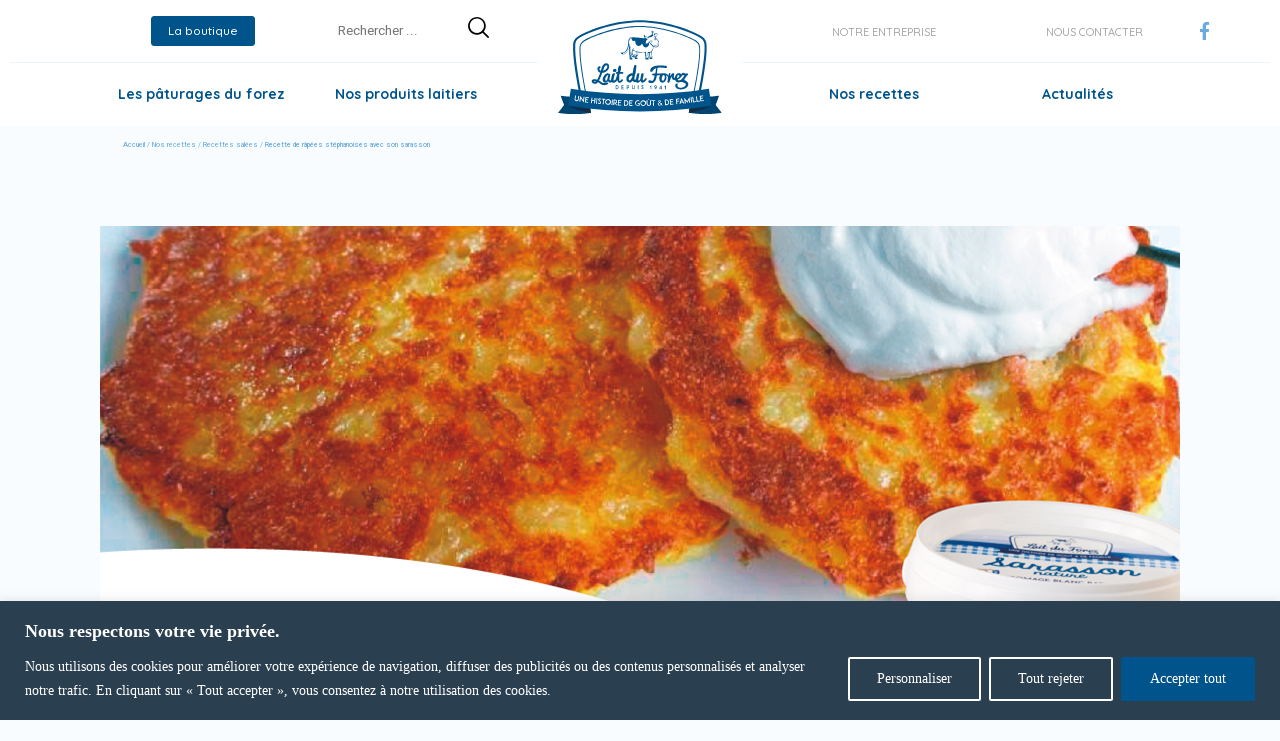

--- FILE ---
content_type: text/html; charset=UTF-8
request_url: https://www.laitduforez.com/recette/recettes-salees/recette-de-rapees-stephanoises-avec-son-sarasson/
body_size: 14606
content:
<!DOCTYPE html>
<html lang="fr-FR">
<head>
	<meta charset="UTF-8">
	<meta name="viewport" content="width=device-width, initial-scale=1, maximum-scale=5.0, minimum-scale=1.0">
	<link rel="preload" href="https://fonts.googleapis.com/css?family=Heebo%3A400%2C500%7CJosefin+Sans%3A400%2C600%2C700%7CLora%3A400%2C400i%2C700%7CPacifico%7CQuicksand%3A400%2C500%2C700" as="style">
	<link rel="preload" href="https://www.laitduforez.com/wp-content/themes/ldf-2/style.css" as="style">
	<meta name='robots' content='index, follow, max-image-preview:large, max-snippet:-1, max-video-preview:-1' />

	<!-- This site is optimized with the Yoast SEO plugin v23.7 - https://yoast.com/wordpress/plugins/seo/ -->
	<title>Râpées stéphanoises avec son sarasson : la recette</title>
	<meta name="description" content="Ce sont deux recettes du terroir, indissociables de Saint-Étienne et sa région : les râpées stéphanoises et notre sarasson. On vous donne la recette ici." />
	<link rel="canonical" href="https://www.laitduforez.com/recette/recettes-salees/recette-de-rapees-stephanoises-avec-son-sarasson/" />
	<meta property="og:locale" content="fr_FR" />
	<meta property="og:type" content="article" />
	<meta property="og:title" content="Râpées stéphanoises avec son sarasson : la recette" />
	<meta property="og:description" content="Ce sont deux recettes du terroir, indissociables de Saint-Étienne et sa région : les râpées stéphanoises et notre sarasson. On vous donne la recette ici." />
	<meta property="og:url" content="https://www.laitduforez.com/recette/recettes-salees/recette-de-rapees-stephanoises-avec-son-sarasson/" />
	<meta property="og:site_name" content="Laiterie du Forez" />
	<meta property="article:publisher" content="https://www.facebook.com/laitduforez/" />
	<meta property="article:modified_time" content="2022-11-30T10:40:33+00:00" />
	<meta property="og:image" content="https://www.laitduforez.com/wp-content/uploads/2022/11/rapees-stephanoises-sarasson.jpg" />
	<meta property="og:image:width" content="1080" />
	<meta property="og:image:height" content="500" />
	<meta property="og:image:type" content="image/jpeg" />
	<meta name="twitter:card" content="summary_large_image" />
	<meta name="twitter:label1" content="Durée de lecture estimée" />
	<meta name="twitter:data1" content="1 minute" />
	<script type="application/ld+json" class="yoast-schema-graph">{"@context":"https://schema.org","@graph":[{"@type":"WebPage","@id":"https://www.laitduforez.com/recette/recettes-salees/recette-de-rapees-stephanoises-avec-son-sarasson/","url":"https://www.laitduforez.com/recette/recettes-salees/recette-de-rapees-stephanoises-avec-son-sarasson/","name":"Râpées stéphanoises avec son sarasson : la recette","isPartOf":{"@id":"https://www.laitduforez.com/#website"},"primaryImageOfPage":{"@id":"https://www.laitduforez.com/recette/recettes-salees/recette-de-rapees-stephanoises-avec-son-sarasson/#primaryimage"},"image":{"@id":"https://www.laitduforez.com/recette/recettes-salees/recette-de-rapees-stephanoises-avec-son-sarasson/#primaryimage"},"thumbnailUrl":"https://www.laitduforez.com/wp-content/uploads/2022/11/rapees-stephanoises-sarasson.jpg","datePublished":"2022-12-05T08:14:20+00:00","dateModified":"2022-11-30T10:40:33+00:00","description":"Ce sont deux recettes du terroir, indissociables de Saint-Étienne et sa région : les râpées stéphanoises et notre sarasson. On vous donne la recette ici.","breadcrumb":{"@id":"https://www.laitduforez.com/recette/recettes-salees/recette-de-rapees-stephanoises-avec-son-sarasson/#breadcrumb"},"inLanguage":"fr-FR","potentialAction":[{"@type":"ReadAction","target":["https://www.laitduforez.com/recette/recettes-salees/recette-de-rapees-stephanoises-avec-son-sarasson/"]}]},{"@type":"ImageObject","inLanguage":"fr-FR","@id":"https://www.laitduforez.com/recette/recettes-salees/recette-de-rapees-stephanoises-avec-son-sarasson/#primaryimage","url":"https://www.laitduforez.com/wp-content/uploads/2022/11/rapees-stephanoises-sarasson.jpg","contentUrl":"https://www.laitduforez.com/wp-content/uploads/2022/11/rapees-stephanoises-sarasson.jpg","width":1080,"height":500,"caption":"râpées stéphanoises et sarasson"},{"@type":"BreadcrumbList","@id":"https://www.laitduforez.com/recette/recettes-salees/recette-de-rapees-stephanoises-avec-son-sarasson/#breadcrumb","itemListElement":[{"@type":"ListItem","position":1,"name":"Accueil","item":"https://www.laitduforez.com/"},{"@type":"ListItem","position":2,"name":"Nos recettes","item":"https://www.laitduforez.com/recettes/"},{"@type":"ListItem","position":3,"name":"Recettes salées","item":"https://www.laitduforez.com/recettes/recettes-salees/"},{"@type":"ListItem","position":4,"name":"Recette de râpées stéphanoises avec son sarasson"}]},{"@type":"WebSite","@id":"https://www.laitduforez.com/#website","url":"https://www.laitduforez.com/","name":"Laiterie du Forez","description":"Fabricant de produits laitiers","publisher":{"@id":"https://www.laitduforez.com/#organization"},"potentialAction":[{"@type":"SearchAction","target":{"@type":"EntryPoint","urlTemplate":"https://www.laitduforez.com/?s={search_term_string}"},"query-input":{"@type":"PropertyValueSpecification","valueRequired":true,"valueName":"search_term_string"}}],"inLanguage":"fr-FR"},{"@type":"Organization","@id":"https://www.laitduforez.com/#organization","name":"Laiterie du Forez","url":"https://www.laitduforez.com/","logo":{"@type":"ImageObject","inLanguage":"fr-FR","@id":"https://www.laitduforez.com/#/schema/logo/image/","url":"https://www.laitduforez.com/wp-content/uploads/2018/07/laiterieduforez.jpg","contentUrl":"https://www.laitduforez.com/wp-content/uploads/2018/07/laiterieduforez.jpg","width":1000,"height":1000,"caption":"Laiterie du Forez"},"image":{"@id":"https://www.laitduforez.com/#/schema/logo/image/"},"sameAs":["https://www.facebook.com/laitduforez/","https://www.instagram.com/laitduforez/","https://www.linkedin.com/company/laiterie-du-forez/","https://www.youtube.com/channel/UCGvULnmbwMA5Tvx92lxxOwg"]}]}</script>
	<!-- / Yoast SEO plugin. -->


<link rel='dns-prefetch' href='//hcaptcha.com' />
<link rel='stylesheet' id='wp-block-library-css' href='https://www.laitduforez.com/wp-includes/css/dist/block-library/style.min.css' type='text/css' media='all' />
<style id='classic-theme-styles-inline-css' type='text/css'>
/*! This file is auto-generated */
.wp-block-button__link{color:#fff;background-color:#32373c;border-radius:9999px;box-shadow:none;text-decoration:none;padding:calc(.667em + 2px) calc(1.333em + 2px);font-size:1.125em}.wp-block-file__button{background:#32373c;color:#fff;text-decoration:none}
</style>
<style id='global-styles-inline-css' type='text/css'>
:root{--wp--preset--aspect-ratio--square: 1;--wp--preset--aspect-ratio--4-3: 4/3;--wp--preset--aspect-ratio--3-4: 3/4;--wp--preset--aspect-ratio--3-2: 3/2;--wp--preset--aspect-ratio--2-3: 2/3;--wp--preset--aspect-ratio--16-9: 16/9;--wp--preset--aspect-ratio--9-16: 9/16;--wp--preset--color--black: #000000;--wp--preset--color--cyan-bluish-gray: #abb8c3;--wp--preset--color--white: #ffffff;--wp--preset--color--pale-pink: #f78da7;--wp--preset--color--vivid-red: #cf2e2e;--wp--preset--color--luminous-vivid-orange: #ff6900;--wp--preset--color--luminous-vivid-amber: #fcb900;--wp--preset--color--light-green-cyan: #7bdcb5;--wp--preset--color--vivid-green-cyan: #00d084;--wp--preset--color--pale-cyan-blue: #8ed1fc;--wp--preset--color--vivid-cyan-blue: #0693e3;--wp--preset--color--vivid-purple: #9b51e0;--wp--preset--gradient--vivid-cyan-blue-to-vivid-purple: linear-gradient(135deg,rgba(6,147,227,1) 0%,rgb(155,81,224) 100%);--wp--preset--gradient--light-green-cyan-to-vivid-green-cyan: linear-gradient(135deg,rgb(122,220,180) 0%,rgb(0,208,130) 100%);--wp--preset--gradient--luminous-vivid-amber-to-luminous-vivid-orange: linear-gradient(135deg,rgba(252,185,0,1) 0%,rgba(255,105,0,1) 100%);--wp--preset--gradient--luminous-vivid-orange-to-vivid-red: linear-gradient(135deg,rgba(255,105,0,1) 0%,rgb(207,46,46) 100%);--wp--preset--gradient--very-light-gray-to-cyan-bluish-gray: linear-gradient(135deg,rgb(238,238,238) 0%,rgb(169,184,195) 100%);--wp--preset--gradient--cool-to-warm-spectrum: linear-gradient(135deg,rgb(74,234,220) 0%,rgb(151,120,209) 20%,rgb(207,42,186) 40%,rgb(238,44,130) 60%,rgb(251,105,98) 80%,rgb(254,248,76) 100%);--wp--preset--gradient--blush-light-purple: linear-gradient(135deg,rgb(255,206,236) 0%,rgb(152,150,240) 100%);--wp--preset--gradient--blush-bordeaux: linear-gradient(135deg,rgb(254,205,165) 0%,rgb(254,45,45) 50%,rgb(107,0,62) 100%);--wp--preset--gradient--luminous-dusk: linear-gradient(135deg,rgb(255,203,112) 0%,rgb(199,81,192) 50%,rgb(65,88,208) 100%);--wp--preset--gradient--pale-ocean: linear-gradient(135deg,rgb(255,245,203) 0%,rgb(182,227,212) 50%,rgb(51,167,181) 100%);--wp--preset--gradient--electric-grass: linear-gradient(135deg,rgb(202,248,128) 0%,rgb(113,206,126) 100%);--wp--preset--gradient--midnight: linear-gradient(135deg,rgb(2,3,129) 0%,rgb(40,116,252) 100%);--wp--preset--font-size--small: 13px;--wp--preset--font-size--medium: 20px;--wp--preset--font-size--large: 36px;--wp--preset--font-size--x-large: 42px;--wp--preset--spacing--20: 0.44rem;--wp--preset--spacing--30: 0.67rem;--wp--preset--spacing--40: 1rem;--wp--preset--spacing--50: 1.5rem;--wp--preset--spacing--60: 2.25rem;--wp--preset--spacing--70: 3.38rem;--wp--preset--spacing--80: 5.06rem;--wp--preset--shadow--natural: 6px 6px 9px rgba(0, 0, 0, 0.2);--wp--preset--shadow--deep: 12px 12px 50px rgba(0, 0, 0, 0.4);--wp--preset--shadow--sharp: 6px 6px 0px rgba(0, 0, 0, 0.2);--wp--preset--shadow--outlined: 6px 6px 0px -3px rgba(255, 255, 255, 1), 6px 6px rgba(0, 0, 0, 1);--wp--preset--shadow--crisp: 6px 6px 0px rgba(0, 0, 0, 1);}:where(.is-layout-flex){gap: 0.5em;}:where(.is-layout-grid){gap: 0.5em;}body .is-layout-flex{display: flex;}.is-layout-flex{flex-wrap: wrap;align-items: center;}.is-layout-flex > :is(*, div){margin: 0;}body .is-layout-grid{display: grid;}.is-layout-grid > :is(*, div){margin: 0;}:where(.wp-block-columns.is-layout-flex){gap: 2em;}:where(.wp-block-columns.is-layout-grid){gap: 2em;}:where(.wp-block-post-template.is-layout-flex){gap: 1.25em;}:where(.wp-block-post-template.is-layout-grid){gap: 1.25em;}.has-black-color{color: var(--wp--preset--color--black) !important;}.has-cyan-bluish-gray-color{color: var(--wp--preset--color--cyan-bluish-gray) !important;}.has-white-color{color: var(--wp--preset--color--white) !important;}.has-pale-pink-color{color: var(--wp--preset--color--pale-pink) !important;}.has-vivid-red-color{color: var(--wp--preset--color--vivid-red) !important;}.has-luminous-vivid-orange-color{color: var(--wp--preset--color--luminous-vivid-orange) !important;}.has-luminous-vivid-amber-color{color: var(--wp--preset--color--luminous-vivid-amber) !important;}.has-light-green-cyan-color{color: var(--wp--preset--color--light-green-cyan) !important;}.has-vivid-green-cyan-color{color: var(--wp--preset--color--vivid-green-cyan) !important;}.has-pale-cyan-blue-color{color: var(--wp--preset--color--pale-cyan-blue) !important;}.has-vivid-cyan-blue-color{color: var(--wp--preset--color--vivid-cyan-blue) !important;}.has-vivid-purple-color{color: var(--wp--preset--color--vivid-purple) !important;}.has-black-background-color{background-color: var(--wp--preset--color--black) !important;}.has-cyan-bluish-gray-background-color{background-color: var(--wp--preset--color--cyan-bluish-gray) !important;}.has-white-background-color{background-color: var(--wp--preset--color--white) !important;}.has-pale-pink-background-color{background-color: var(--wp--preset--color--pale-pink) !important;}.has-vivid-red-background-color{background-color: var(--wp--preset--color--vivid-red) !important;}.has-luminous-vivid-orange-background-color{background-color: var(--wp--preset--color--luminous-vivid-orange) !important;}.has-luminous-vivid-amber-background-color{background-color: var(--wp--preset--color--luminous-vivid-amber) !important;}.has-light-green-cyan-background-color{background-color: var(--wp--preset--color--light-green-cyan) !important;}.has-vivid-green-cyan-background-color{background-color: var(--wp--preset--color--vivid-green-cyan) !important;}.has-pale-cyan-blue-background-color{background-color: var(--wp--preset--color--pale-cyan-blue) !important;}.has-vivid-cyan-blue-background-color{background-color: var(--wp--preset--color--vivid-cyan-blue) !important;}.has-vivid-purple-background-color{background-color: var(--wp--preset--color--vivid-purple) !important;}.has-black-border-color{border-color: var(--wp--preset--color--black) !important;}.has-cyan-bluish-gray-border-color{border-color: var(--wp--preset--color--cyan-bluish-gray) !important;}.has-white-border-color{border-color: var(--wp--preset--color--white) !important;}.has-pale-pink-border-color{border-color: var(--wp--preset--color--pale-pink) !important;}.has-vivid-red-border-color{border-color: var(--wp--preset--color--vivid-red) !important;}.has-luminous-vivid-orange-border-color{border-color: var(--wp--preset--color--luminous-vivid-orange) !important;}.has-luminous-vivid-amber-border-color{border-color: var(--wp--preset--color--luminous-vivid-amber) !important;}.has-light-green-cyan-border-color{border-color: var(--wp--preset--color--light-green-cyan) !important;}.has-vivid-green-cyan-border-color{border-color: var(--wp--preset--color--vivid-green-cyan) !important;}.has-pale-cyan-blue-border-color{border-color: var(--wp--preset--color--pale-cyan-blue) !important;}.has-vivid-cyan-blue-border-color{border-color: var(--wp--preset--color--vivid-cyan-blue) !important;}.has-vivid-purple-border-color{border-color: var(--wp--preset--color--vivid-purple) !important;}.has-vivid-cyan-blue-to-vivid-purple-gradient-background{background: var(--wp--preset--gradient--vivid-cyan-blue-to-vivid-purple) !important;}.has-light-green-cyan-to-vivid-green-cyan-gradient-background{background: var(--wp--preset--gradient--light-green-cyan-to-vivid-green-cyan) !important;}.has-luminous-vivid-amber-to-luminous-vivid-orange-gradient-background{background: var(--wp--preset--gradient--luminous-vivid-amber-to-luminous-vivid-orange) !important;}.has-luminous-vivid-orange-to-vivid-red-gradient-background{background: var(--wp--preset--gradient--luminous-vivid-orange-to-vivid-red) !important;}.has-very-light-gray-to-cyan-bluish-gray-gradient-background{background: var(--wp--preset--gradient--very-light-gray-to-cyan-bluish-gray) !important;}.has-cool-to-warm-spectrum-gradient-background{background: var(--wp--preset--gradient--cool-to-warm-spectrum) !important;}.has-blush-light-purple-gradient-background{background: var(--wp--preset--gradient--blush-light-purple) !important;}.has-blush-bordeaux-gradient-background{background: var(--wp--preset--gradient--blush-bordeaux) !important;}.has-luminous-dusk-gradient-background{background: var(--wp--preset--gradient--luminous-dusk) !important;}.has-pale-ocean-gradient-background{background: var(--wp--preset--gradient--pale-ocean) !important;}.has-electric-grass-gradient-background{background: var(--wp--preset--gradient--electric-grass) !important;}.has-midnight-gradient-background{background: var(--wp--preset--gradient--midnight) !important;}.has-small-font-size{font-size: var(--wp--preset--font-size--small) !important;}.has-medium-font-size{font-size: var(--wp--preset--font-size--medium) !important;}.has-large-font-size{font-size: var(--wp--preset--font-size--large) !important;}.has-x-large-font-size{font-size: var(--wp--preset--font-size--x-large) !important;}
:where(.wp-block-post-template.is-layout-flex){gap: 1.25em;}:where(.wp-block-post-template.is-layout-grid){gap: 1.25em;}
:where(.wp-block-columns.is-layout-flex){gap: 2em;}:where(.wp-block-columns.is-layout-grid){gap: 2em;}
:root :where(.wp-block-pullquote){font-size: 1.5em;line-height: 1.6;}
</style>
<link rel='stylesheet' id='contact-form-7-css' href='https://www.laitduforez.com/wp-content/plugins/contact-form-7/includes/css/styles.css?ver=5.9.8' type='text/css' media='all' />
<link rel='stylesheet' id='bt-style-css' href='https://www.laitduforez.com/wp-content/themes/ldf-2/style.css?ver=7' type='text/css' media='all' />
<!--[if lt IE 9]>
<link rel='stylesheet' id='bt-style-ie8-css' href='https://www.laitduforez.com/wp-content/themes/ldf-2/asset/styles/ie8.css' type='text/css' media='all' />
<![endif]-->
<script type="text/javascript" id="cookie-law-info-js-extra">
/* <![CDATA[ */
var _ckyConfig = {"_ipData":[],"_assetsURL":"https:\/\/www.laitduforez.com\/wp-content\/plugins\/cookie-law-info\/lite\/frontend\/images\/","_publicURL":"https:\/\/www.laitduforez.com","_expiry":"365","_categories":[{"name":"N\u00e9cessaire","slug":"necessary","isNecessary":true,"ccpaDoNotSell":true,"cookies":[],"active":true,"defaultConsent":{"gdpr":true,"ccpa":true}},{"name":"Fonctionnelle","slug":"functional","isNecessary":false,"ccpaDoNotSell":true,"cookies":[],"active":true,"defaultConsent":{"gdpr":false,"ccpa":false}},{"name":"Analytique","slug":"analytics","isNecessary":false,"ccpaDoNotSell":true,"cookies":[],"active":true,"defaultConsent":{"gdpr":false,"ccpa":false}},{"name":"Performance","slug":"performance","isNecessary":false,"ccpaDoNotSell":true,"cookies":[],"active":true,"defaultConsent":{"gdpr":false,"ccpa":false}},{"name":"Publicit\u00e9","slug":"advertisement","isNecessary":false,"ccpaDoNotSell":true,"cookies":[],"active":true,"defaultConsent":{"gdpr":false,"ccpa":false}}],"_activeLaw":"gdpr","_rootDomain":"","_block":"1","_showBanner":"1","_bannerConfig":{"settings":{"type":"banner","preferenceCenterType":"popup","position":"bottom","applicableLaw":"gdpr"},"behaviours":{"reloadBannerOnAccept":false,"loadAnalyticsByDefault":false,"animations":{"onLoad":"animate","onHide":"sticky"}},"config":{"revisitConsent":{"status":true,"tag":"revisit-consent","position":"bottom-left","meta":{"url":"#"},"styles":{"background-color":"#0056A7"},"elements":{"title":{"type":"text","tag":"revisit-consent-title","status":true,"styles":{"color":"#0056a7"}}}},"preferenceCenter":{"toggle":{"status":true,"tag":"detail-category-toggle","type":"toggle","states":{"active":{"styles":{"background-color":"#1863DC"}},"inactive":{"styles":{"background-color":"#D0D5D2"}}}}},"categoryPreview":{"status":false,"toggle":{"status":true,"tag":"detail-category-preview-toggle","type":"toggle","states":{"active":{"styles":{"background-color":"#1863DC"}},"inactive":{"styles":{"background-color":"#D0D5D2"}}}}},"videoPlaceholder":{"status":true,"styles":{"background-color":"#000000","border-color":"#000000","color":"#ffffff"}},"readMore":{"status":false,"tag":"readmore-button","type":"link","meta":{"noFollow":true,"newTab":true},"styles":{"color":"#1863DC","background-color":"transparent","border-color":"transparent"}},"auditTable":{"status":true},"optOption":{"status":true,"toggle":{"status":true,"tag":"optout-option-toggle","type":"toggle","states":{"active":{"styles":{"background-color":"#1863dc"}},"inactive":{"styles":{"background-color":"#FFFFFF"}}}}}}},"_version":"3.2.7","_logConsent":"1","_tags":[{"tag":"accept-button","styles":{"color":"#FFFFFF","background-color":"#00548c","border-color":"#00548c"}},{"tag":"reject-button","styles":{"color":"#FFFFFF","background-color":"transparent","border-color":"#FFFFFF"}},{"tag":"settings-button","styles":{"color":"#FFFFFF","background-color":"transparent","border-color":"#FFFFFF"}},{"tag":"readmore-button","styles":{"color":"#1863DC","background-color":"transparent","border-color":"transparent"}},{"tag":"donotsell-button","styles":{"color":"#1863DC","background-color":"transparent","border-color":"transparent"}},{"tag":"accept-button","styles":{"color":"#FFFFFF","background-color":"#00548c","border-color":"#00548c"}},{"tag":"revisit-consent","styles":{"background-color":"#0056A7"}}],"_shortCodes":[{"key":"cky_readmore","content":"<a href=\"#\" class=\"cky-policy\" aria-label=\"Politique relative aux cookies\" target=\"_blank\" rel=\"noopener\" data-cky-tag=\"readmore-button\">Politique relative aux cookies<\/a>","tag":"readmore-button","status":false,"attributes":{"rel":"nofollow","target":"_blank"}},{"key":"cky_show_desc","content":"<button class=\"cky-show-desc-btn\" data-cky-tag=\"show-desc-button\" aria-label=\"Afficher plus\">Afficher plus<\/button>","tag":"show-desc-button","status":true,"attributes":[]},{"key":"cky_hide_desc","content":"<button class=\"cky-show-desc-btn\" data-cky-tag=\"hide-desc-button\" aria-label=\"Afficher moins\">Afficher moins<\/button>","tag":"hide-desc-button","status":true,"attributes":[]},{"key":"cky_category_toggle_label","content":"[cky_{{status}}_category_label] [cky_preference_{{category_slug}}_title]","tag":"","status":true,"attributes":[]},{"key":"cky_enable_category_label","content":"Activer","tag":"","status":true,"attributes":[]},{"key":"cky_disable_category_label","content":"D\u00e9sactiver","tag":"","status":true,"attributes":[]},{"key":"cky_video_placeholder","content":"<div class=\"video-placeholder-normal\" data-cky-tag=\"video-placeholder\" id=\"[UNIQUEID]\"><p class=\"video-placeholder-text-normal\" data-cky-tag=\"placeholder-title\">Veuillez accepter le consentement des cookies<\/p><\/div>","tag":"","status":true,"attributes":[]},{"key":"cky_enable_optout_label","content":"Activer","tag":"","status":true,"attributes":[]},{"key":"cky_disable_optout_label","content":"D\u00e9sactiver","tag":"","status":true,"attributes":[]},{"key":"cky_optout_toggle_label","content":"[cky_{{status}}_optout_label] [cky_optout_option_title]","tag":"","status":true,"attributes":[]},{"key":"cky_optout_option_title","content":"Ne pas vendre ou partager mes informations personnelles","tag":"","status":true,"attributes":[]},{"key":"cky_optout_close_label","content":"Fermer","tag":"","status":true,"attributes":[]}],"_rtl":"","_language":"fr","_providersToBlock":[]};
var _ckyStyles = {"css":".cky-overlay{background: #000000; opacity: 0.4; position: fixed; top: 0; left: 0; width: 100%; height: 100%; z-index: 99999999;}.cky-hide{display: none;}.cky-btn-revisit-wrapper{display: flex; align-items: center; justify-content: center; background: #0056a7; width: 45px; height: 45px; border-radius: 50%; position: fixed; z-index: 999999; cursor: pointer;}.cky-revisit-bottom-left{bottom: 15px; left: 15px;}.cky-revisit-bottom-right{bottom: 15px; right: 15px;}.cky-btn-revisit-wrapper .cky-btn-revisit{display: flex; align-items: center; justify-content: center; background: none; border: none; cursor: pointer; position: relative; margin: 0; padding: 0;}.cky-btn-revisit-wrapper .cky-btn-revisit img{max-width: fit-content; margin: 0; height: 30px; width: 30px;}.cky-revisit-bottom-left:hover::before{content: attr(data-tooltip); position: absolute; background: #4e4b66; color: #ffffff; left: calc(100% + 7px); font-size: 12px; line-height: 16px; width: max-content; padding: 4px 8px; border-radius: 4px;}.cky-revisit-bottom-left:hover::after{position: absolute; content: \"\"; border: 5px solid transparent; left: calc(100% + 2px); border-left-width: 0; border-right-color: #4e4b66;}.cky-revisit-bottom-right:hover::before{content: attr(data-tooltip); position: absolute; background: #4e4b66; color: #ffffff; right: calc(100% + 7px); font-size: 12px; line-height: 16px; width: max-content; padding: 4px 8px; border-radius: 4px;}.cky-revisit-bottom-right:hover::after{position: absolute; content: \"\"; border: 5px solid transparent; right: calc(100% + 2px); border-right-width: 0; border-left-color: #4e4b66;}.cky-revisit-hide{display: none;}.cky-consent-container{position: fixed; width: 100%; box-sizing: border-box; z-index: 9999999;}.cky-consent-container .cky-consent-bar{background: #ffffff; border: 1px solid; padding: 16.5px 24px; box-shadow: 0 -1px 10px 0 #acabab4d;}.cky-banner-bottom{bottom: 0; left: 0;}.cky-banner-top{top: 0; left: 0;}.cky-custom-brand-logo-wrapper .cky-custom-brand-logo{width: 100px; height: auto; margin: 0 0 12px 0;}.cky-notice .cky-title{color: #212121; font-weight: 700; font-size: 18px; line-height: 24px; margin: 0 0 12px 0;}.cky-notice-group{display: flex; justify-content: space-between; align-items: center; font-size: 14px; line-height: 24px; font-weight: 400;}.cky-notice-des *,.cky-preference-content-wrapper *,.cky-accordion-header-des *,.cky-gpc-wrapper .cky-gpc-desc *{font-size: 14px;}.cky-notice-des{color: #212121; font-size: 14px; line-height: 24px; font-weight: 400;}.cky-notice-des img{height: 25px; width: 25px;}.cky-consent-bar .cky-notice-des p,.cky-gpc-wrapper .cky-gpc-desc p,.cky-preference-body-wrapper .cky-preference-content-wrapper p,.cky-accordion-header-wrapper .cky-accordion-header-des p,.cky-cookie-des-table li div:last-child p{color: inherit; margin-top: 0; overflow-wrap: break-word;}.cky-notice-des P:last-child,.cky-preference-content-wrapper p:last-child,.cky-cookie-des-table li div:last-child p:last-child,.cky-gpc-wrapper .cky-gpc-desc p:last-child{margin-bottom: 0;}.cky-notice-des a.cky-policy,.cky-notice-des button.cky-policy{font-size: 14px; color: #1863dc; white-space: nowrap; cursor: pointer; background: transparent; border: 1px solid; text-decoration: underline;}.cky-notice-des button.cky-policy{padding: 0;}.cky-notice-des a.cky-policy:focus-visible,.cky-notice-des button.cky-policy:focus-visible,.cky-preference-content-wrapper .cky-show-desc-btn:focus-visible,.cky-accordion-header .cky-accordion-btn:focus-visible,.cky-preference-header .cky-btn-close:focus-visible,.cky-switch input[type=\"checkbox\"]:focus-visible,.cky-footer-wrapper a:focus-visible,.cky-btn:focus-visible{outline: 2px solid #1863dc; outline-offset: 2px;}.cky-btn:focus:not(:focus-visible),.cky-accordion-header .cky-accordion-btn:focus:not(:focus-visible),.cky-preference-content-wrapper .cky-show-desc-btn:focus:not(:focus-visible),.cky-btn-revisit-wrapper .cky-btn-revisit:focus:not(:focus-visible),.cky-preference-header .cky-btn-close:focus:not(:focus-visible),.cky-consent-bar .cky-banner-btn-close:focus:not(:focus-visible){outline: 0;}button.cky-show-desc-btn:not(:hover):not(:active){color: #1863dc; background: transparent;}button.cky-accordion-btn:not(:hover):not(:active),button.cky-banner-btn-close:not(:hover):not(:active),button.cky-btn-close:not(:hover):not(:active),button.cky-btn-revisit:not(:hover):not(:active){background: transparent;}.cky-consent-bar button:hover,.cky-modal.cky-modal-open button:hover,.cky-consent-bar button:focus,.cky-modal.cky-modal-open button:focus{text-decoration: none;}.cky-notice-btn-wrapper{display: flex; justify-content: center; align-items: center; margin-left: 15px;}.cky-notice-btn-wrapper .cky-btn{text-shadow: none; box-shadow: none;}.cky-btn{font-size: 14px; font-family: inherit; line-height: 24px; padding: 8px 27px; font-weight: 500; margin: 0 8px 0 0; border-radius: 2px; white-space: nowrap; cursor: pointer; text-align: center; text-transform: none; min-height: 0;}.cky-btn:hover{opacity: 0.8;}.cky-btn-customize{color: #1863dc; background: transparent; border: 2px solid #1863dc;}.cky-btn-reject{color: #1863dc; background: transparent; border: 2px solid #1863dc;}.cky-btn-accept{background: #1863dc; color: #ffffff; border: 2px solid #1863dc;}.cky-btn:last-child{margin-right: 0;}@media (max-width: 768px){.cky-notice-group{display: block;}.cky-notice-btn-wrapper{margin-left: 0;}.cky-notice-btn-wrapper .cky-btn{flex: auto; max-width: 100%; margin-top: 10px; white-space: unset;}}@media (max-width: 576px){.cky-notice-btn-wrapper{flex-direction: column;}.cky-custom-brand-logo-wrapper, .cky-notice .cky-title, .cky-notice-des, .cky-notice-btn-wrapper{padding: 0 28px;}.cky-consent-container .cky-consent-bar{padding: 16.5px 0;}.cky-notice-des{max-height: 40vh; overflow-y: scroll;}.cky-notice-btn-wrapper .cky-btn{width: 100%; padding: 8px; margin-right: 0;}.cky-notice-btn-wrapper .cky-btn-accept{order: 1;}.cky-notice-btn-wrapper .cky-btn-reject{order: 3;}.cky-notice-btn-wrapper .cky-btn-customize{order: 2;}}@media (max-width: 425px){.cky-custom-brand-logo-wrapper, .cky-notice .cky-title, .cky-notice-des, .cky-notice-btn-wrapper{padding: 0 24px;}.cky-notice-btn-wrapper{flex-direction: column;}.cky-btn{width: 100%; margin: 10px 0 0 0;}.cky-notice-btn-wrapper .cky-btn-customize{order: 2;}.cky-notice-btn-wrapper .cky-btn-reject{order: 3;}.cky-notice-btn-wrapper .cky-btn-accept{order: 1; margin-top: 16px;}}@media (max-width: 352px){.cky-notice .cky-title{font-size: 16px;}.cky-notice-des *{font-size: 12px;}.cky-notice-des, .cky-btn{font-size: 12px;}}.cky-modal.cky-modal-open{display: flex; visibility: visible; -webkit-transform: translate(-50%, -50%); -moz-transform: translate(-50%, -50%); -ms-transform: translate(-50%, -50%); -o-transform: translate(-50%, -50%); transform: translate(-50%, -50%); top: 50%; left: 50%; transition: all 1s ease;}.cky-modal{box-shadow: 0 32px 68px rgba(0, 0, 0, 0.3); margin: 0 auto; position: fixed; max-width: 100%; background: #ffffff; top: 50%; box-sizing: border-box; border-radius: 6px; z-index: 999999999; color: #212121; -webkit-transform: translate(-50%, 100%); -moz-transform: translate(-50%, 100%); -ms-transform: translate(-50%, 100%); -o-transform: translate(-50%, 100%); transform: translate(-50%, 100%); visibility: hidden; transition: all 0s ease;}.cky-preference-center{max-height: 79vh; overflow: hidden; width: 845px; overflow: hidden; flex: 1 1 0; display: flex; flex-direction: column; border-radius: 6px;}.cky-preference-header{display: flex; align-items: center; justify-content: space-between; padding: 22px 24px; border-bottom: 1px solid;}.cky-preference-header .cky-preference-title{font-size: 18px; font-weight: 700; line-height: 24px;}.cky-preference-header .cky-btn-close{margin: 0; cursor: pointer; vertical-align: middle; padding: 0; background: none; border: none; width: auto; height: auto; min-height: 0; line-height: 0; text-shadow: none; box-shadow: none;}.cky-preference-header .cky-btn-close img{margin: 0; height: 10px; width: 10px;}.cky-preference-body-wrapper{padding: 0 24px; flex: 1; overflow: auto; box-sizing: border-box;}.cky-preference-content-wrapper,.cky-gpc-wrapper .cky-gpc-desc{font-size: 14px; line-height: 24px; font-weight: 400; padding: 12px 0;}.cky-preference-content-wrapper{border-bottom: 1px solid;}.cky-preference-content-wrapper img{height: 25px; width: 25px;}.cky-preference-content-wrapper .cky-show-desc-btn{font-size: 14px; font-family: inherit; color: #1863dc; text-decoration: none; line-height: 24px; padding: 0; margin: 0; white-space: nowrap; cursor: pointer; background: transparent; border-color: transparent; text-transform: none; min-height: 0; text-shadow: none; box-shadow: none;}.cky-accordion-wrapper{margin-bottom: 10px;}.cky-accordion{border-bottom: 1px solid;}.cky-accordion:last-child{border-bottom: none;}.cky-accordion .cky-accordion-item{display: flex; margin-top: 10px;}.cky-accordion .cky-accordion-body{display: none;}.cky-accordion.cky-accordion-active .cky-accordion-body{display: block; padding: 0 22px; margin-bottom: 16px;}.cky-accordion-header-wrapper{cursor: pointer; width: 100%;}.cky-accordion-item .cky-accordion-header{display: flex; justify-content: space-between; align-items: center;}.cky-accordion-header .cky-accordion-btn{font-size: 16px; font-family: inherit; color: #212121; line-height: 24px; background: none; border: none; font-weight: 700; padding: 0; margin: 0; cursor: pointer; text-transform: none; min-height: 0; text-shadow: none; box-shadow: none;}.cky-accordion-header .cky-always-active{color: #008000; font-weight: 600; line-height: 24px; font-size: 14px;}.cky-accordion-header-des{font-size: 14px; line-height: 24px; margin: 10px 0 16px 0;}.cky-accordion-chevron{margin-right: 22px; position: relative; cursor: pointer;}.cky-accordion-chevron-hide{display: none;}.cky-accordion .cky-accordion-chevron i::before{content: \"\"; position: absolute; border-right: 1.4px solid; border-bottom: 1.4px solid; border-color: inherit; height: 6px; width: 6px; -webkit-transform: rotate(-45deg); -moz-transform: rotate(-45deg); -ms-transform: rotate(-45deg); -o-transform: rotate(-45deg); transform: rotate(-45deg); transition: all 0.2s ease-in-out; top: 8px;}.cky-accordion.cky-accordion-active .cky-accordion-chevron i::before{-webkit-transform: rotate(45deg); -moz-transform: rotate(45deg); -ms-transform: rotate(45deg); -o-transform: rotate(45deg); transform: rotate(45deg);}.cky-audit-table{background: #f4f4f4; border-radius: 6px;}.cky-audit-table .cky-empty-cookies-text{color: inherit; font-size: 12px; line-height: 24px; margin: 0; padding: 10px;}.cky-audit-table .cky-cookie-des-table{font-size: 12px; line-height: 24px; font-weight: normal; padding: 15px 10px; border-bottom: 1px solid; border-bottom-color: inherit; margin: 0;}.cky-audit-table .cky-cookie-des-table:last-child{border-bottom: none;}.cky-audit-table .cky-cookie-des-table li{list-style-type: none; display: flex; padding: 3px 0;}.cky-audit-table .cky-cookie-des-table li:first-child{padding-top: 0;}.cky-cookie-des-table li div:first-child{width: 100px; font-weight: 600; word-break: break-word; word-wrap: break-word;}.cky-cookie-des-table li div:last-child{flex: 1; word-break: break-word; word-wrap: break-word; margin-left: 8px;}.cky-footer-shadow{display: block; width: 100%; height: 40px; background: linear-gradient(180deg, rgba(255, 255, 255, 0) 0%, #ffffff 100%); position: absolute; bottom: calc(100% - 1px);}.cky-footer-wrapper{position: relative;}.cky-prefrence-btn-wrapper{display: flex; flex-wrap: wrap; align-items: center; justify-content: center; padding: 22px 24px; border-top: 1px solid;}.cky-prefrence-btn-wrapper .cky-btn{flex: auto; max-width: 100%; text-shadow: none; box-shadow: none;}.cky-btn-preferences{color: #1863dc; background: transparent; border: 2px solid #1863dc;}.cky-preference-header,.cky-preference-body-wrapper,.cky-preference-content-wrapper,.cky-accordion-wrapper,.cky-accordion,.cky-accordion-wrapper,.cky-footer-wrapper,.cky-prefrence-btn-wrapper{border-color: inherit;}@media (max-width: 845px){.cky-modal{max-width: calc(100% - 16px);}}@media (max-width: 576px){.cky-modal{max-width: 100%;}.cky-preference-center{max-height: 100vh;}.cky-prefrence-btn-wrapper{flex-direction: column;}.cky-accordion.cky-accordion-active .cky-accordion-body{padding-right: 0;}.cky-prefrence-btn-wrapper .cky-btn{width: 100%; margin: 10px 0 0 0;}.cky-prefrence-btn-wrapper .cky-btn-reject{order: 3;}.cky-prefrence-btn-wrapper .cky-btn-accept{order: 1; margin-top: 0;}.cky-prefrence-btn-wrapper .cky-btn-preferences{order: 2;}}@media (max-width: 425px){.cky-accordion-chevron{margin-right: 15px;}.cky-notice-btn-wrapper{margin-top: 0;}.cky-accordion.cky-accordion-active .cky-accordion-body{padding: 0 15px;}}@media (max-width: 352px){.cky-preference-header .cky-preference-title{font-size: 16px;}.cky-preference-header{padding: 16px 24px;}.cky-preference-content-wrapper *, .cky-accordion-header-des *{font-size: 12px;}.cky-preference-content-wrapper, .cky-preference-content-wrapper .cky-show-more, .cky-accordion-header .cky-always-active, .cky-accordion-header-des, .cky-preference-content-wrapper .cky-show-desc-btn, .cky-notice-des a.cky-policy{font-size: 12px;}.cky-accordion-header .cky-accordion-btn{font-size: 14px;}}.cky-switch{display: flex;}.cky-switch input[type=\"checkbox\"]{position: relative; width: 44px; height: 24px; margin: 0; background: #d0d5d2; -webkit-appearance: none; border-radius: 50px; cursor: pointer; outline: 0; border: none; top: 0;}.cky-switch input[type=\"checkbox\"]:checked{background: #1863dc;}.cky-switch input[type=\"checkbox\"]:before{position: absolute; content: \"\"; height: 20px; width: 20px; left: 2px; bottom: 2px; border-radius: 50%; background-color: white; -webkit-transition: 0.4s; transition: 0.4s; margin: 0;}.cky-switch input[type=\"checkbox\"]:after{display: none;}.cky-switch input[type=\"checkbox\"]:checked:before{-webkit-transform: translateX(20px); -ms-transform: translateX(20px); transform: translateX(20px);}@media (max-width: 425px){.cky-switch input[type=\"checkbox\"]{width: 38px; height: 21px;}.cky-switch input[type=\"checkbox\"]:before{height: 17px; width: 17px;}.cky-switch input[type=\"checkbox\"]:checked:before{-webkit-transform: translateX(17px); -ms-transform: translateX(17px); transform: translateX(17px);}}.cky-consent-bar .cky-banner-btn-close{position: absolute; right: 9px; top: 5px; background: none; border: none; cursor: pointer; padding: 0; margin: 0; min-height: 0; line-height: 0; height: auto; width: auto; text-shadow: none; box-shadow: none;}.cky-consent-bar .cky-banner-btn-close img{height: 9px; width: 9px; margin: 0;}.cky-notice-btn-wrapper .cky-btn-do-not-sell{font-size: 14px; line-height: 24px; padding: 6px 0; margin: 0; font-weight: 500; background: none; border-radius: 2px; border: none; cursor: pointer; text-align: left; color: #1863dc; background: transparent; border-color: transparent; box-shadow: none; text-shadow: none;}.cky-consent-bar .cky-banner-btn-close:focus-visible,.cky-notice-btn-wrapper .cky-btn-do-not-sell:focus-visible,.cky-opt-out-btn-wrapper .cky-btn:focus-visible,.cky-opt-out-checkbox-wrapper input[type=\"checkbox\"].cky-opt-out-checkbox:focus-visible{outline: 2px solid #1863dc; outline-offset: 2px;}@media (max-width: 768px){.cky-notice-btn-wrapper{margin-left: 0; margin-top: 10px; justify-content: left;}.cky-notice-btn-wrapper .cky-btn-do-not-sell{padding: 0;}}@media (max-width: 352px){.cky-notice-btn-wrapper .cky-btn-do-not-sell, .cky-notice-des a.cky-policy{font-size: 12px;}}.cky-opt-out-wrapper{padding: 12px 0;}.cky-opt-out-wrapper .cky-opt-out-checkbox-wrapper{display: flex; align-items: center;}.cky-opt-out-checkbox-wrapper .cky-opt-out-checkbox-label{font-size: 16px; font-weight: 700; line-height: 24px; margin: 0 0 0 12px; cursor: pointer;}.cky-opt-out-checkbox-wrapper input[type=\"checkbox\"].cky-opt-out-checkbox{background-color: #ffffff; border: 1px solid black; width: 20px; height: 18.5px; margin: 0; -webkit-appearance: none; position: relative; display: flex; align-items: center; justify-content: center; border-radius: 2px; cursor: pointer;}.cky-opt-out-checkbox-wrapper input[type=\"checkbox\"].cky-opt-out-checkbox:checked{background-color: #1863dc; border: none;}.cky-opt-out-checkbox-wrapper input[type=\"checkbox\"].cky-opt-out-checkbox:checked::after{left: 6px; bottom: 4px; width: 7px; height: 13px; border: solid #ffffff; border-width: 0 3px 3px 0; border-radius: 2px; -webkit-transform: rotate(45deg); -ms-transform: rotate(45deg); transform: rotate(45deg); content: \"\"; position: absolute; box-sizing: border-box;}.cky-opt-out-checkbox-wrapper.cky-disabled .cky-opt-out-checkbox-label,.cky-opt-out-checkbox-wrapper.cky-disabled input[type=\"checkbox\"].cky-opt-out-checkbox{cursor: no-drop;}.cky-gpc-wrapper{margin: 0 0 0 32px;}.cky-footer-wrapper .cky-opt-out-btn-wrapper{display: flex; flex-wrap: wrap; align-items: center; justify-content: center; padding: 22px 24px;}.cky-opt-out-btn-wrapper .cky-btn{flex: auto; max-width: 100%; text-shadow: none; box-shadow: none;}.cky-opt-out-btn-wrapper .cky-btn-cancel{border: 1px solid #dedfe0; background: transparent; color: #858585;}.cky-opt-out-btn-wrapper .cky-btn-confirm{background: #1863dc; color: #ffffff; border: 1px solid #1863dc;}@media (max-width: 352px){.cky-opt-out-checkbox-wrapper .cky-opt-out-checkbox-label{font-size: 14px;}.cky-gpc-wrapper .cky-gpc-desc, .cky-gpc-wrapper .cky-gpc-desc *{font-size: 12px;}.cky-opt-out-checkbox-wrapper input[type=\"checkbox\"].cky-opt-out-checkbox{width: 16px; height: 16px;}.cky-opt-out-checkbox-wrapper input[type=\"checkbox\"].cky-opt-out-checkbox:checked::after{left: 5px; bottom: 4px; width: 3px; height: 9px;}.cky-gpc-wrapper{margin: 0 0 0 28px;}}.video-placeholder-youtube{background-size: 100% 100%; background-position: center; background-repeat: no-repeat; background-color: #b2b0b059; position: relative; display: flex; align-items: center; justify-content: center; max-width: 100%;}.video-placeholder-text-youtube{text-align: center; align-items: center; padding: 10px 16px; background-color: #000000cc; color: #ffffff; border: 1px solid; border-radius: 2px; cursor: pointer;}.video-placeholder-normal{background-image: url(\"\/wp-content\/plugins\/cookie-law-info\/lite\/frontend\/images\/placeholder.svg\"); background-size: 80px; background-position: center; background-repeat: no-repeat; background-color: #b2b0b059; position: relative; display: flex; align-items: flex-end; justify-content: center; max-width: 100%;}.video-placeholder-text-normal{align-items: center; padding: 10px 16px; text-align: center; border: 1px solid; border-radius: 2px; cursor: pointer;}.cky-rtl{direction: rtl; text-align: right;}.cky-rtl .cky-banner-btn-close{left: 9px; right: auto;}.cky-rtl .cky-notice-btn-wrapper .cky-btn:last-child{margin-right: 8px;}.cky-rtl .cky-notice-btn-wrapper .cky-btn:first-child{margin-right: 0;}.cky-rtl .cky-notice-btn-wrapper{margin-left: 0; margin-right: 15px;}.cky-rtl .cky-prefrence-btn-wrapper .cky-btn{margin-right: 8px;}.cky-rtl .cky-prefrence-btn-wrapper .cky-btn:first-child{margin-right: 0;}.cky-rtl .cky-accordion .cky-accordion-chevron i::before{border: none; border-left: 1.4px solid; border-top: 1.4px solid; left: 12px;}.cky-rtl .cky-accordion.cky-accordion-active .cky-accordion-chevron i::before{-webkit-transform: rotate(-135deg); -moz-transform: rotate(-135deg); -ms-transform: rotate(-135deg); -o-transform: rotate(-135deg); transform: rotate(-135deg);}@media (max-width: 768px){.cky-rtl .cky-notice-btn-wrapper{margin-right: 0;}}@media (max-width: 576px){.cky-rtl .cky-notice-btn-wrapper .cky-btn:last-child{margin-right: 0;}.cky-rtl .cky-prefrence-btn-wrapper .cky-btn{margin-right: 0;}.cky-rtl .cky-accordion.cky-accordion-active .cky-accordion-body{padding: 0 22px 0 0;}}@media (max-width: 425px){.cky-rtl .cky-accordion.cky-accordion-active .cky-accordion-body{padding: 0 15px 0 0;}}.cky-rtl .cky-opt-out-btn-wrapper .cky-btn{margin-right: 12px;}.cky-rtl .cky-opt-out-btn-wrapper .cky-btn:first-child{margin-right: 0;}.cky-rtl .cky-opt-out-checkbox-wrapper .cky-opt-out-checkbox-label{margin: 0 12px 0 0;}"};
/* ]]> */
</script>
<script type="text/javascript" src="https://www.laitduforez.com/wp-content/plugins/cookie-law-info/lite/frontend/js/script.min.js?ver=3.2.7" id="cookie-law-info-js"></script>
<link rel="alternate" title="oEmbed (JSON)" type="application/json+oembed" href="https://www.laitduforez.com/wp-json/oembed/1.0/embed?url=https%3A%2F%2Fwww.laitduforez.com%2Frecette%2Frecettes-salees%2Frecette-de-rapees-stephanoises-avec-son-sarasson%2F" />
<link rel="alternate" title="oEmbed (XML)" type="text/xml+oembed" href="https://www.laitduforez.com/wp-json/oembed/1.0/embed?url=https%3A%2F%2Fwww.laitduforez.com%2Frecette%2Frecettes-salees%2Frecette-de-rapees-stephanoises-avec-son-sarasson%2F&#038;format=xml" />
<style id="cky-style-inline">[data-cky-tag]{visibility:hidden;}</style><style>
.h-captcha{position:relative;display:block;margin-bottom:2rem;padding:0;clear:both}.h-captcha[data-size="normal"]{width:303px;height:78px}.h-captcha[data-size="compact"]{width:164px;height:144px}.h-captcha[data-size="invisible"]{display:none}.h-captcha::before{content:'';display:block;position:absolute;top:0;left:0;background:url(https://www.laitduforez.com/wp-content/plugins/hcaptcha-for-forms-and-more/assets/images/hcaptcha-div-logo.svg) no-repeat;border:1px solid #fff0;border-radius:4px}.h-captcha[data-size="normal"]::before{width:300px;height:74px;background-position:94% 28%}.h-captcha[data-size="compact"]::before{width:156px;height:136px;background-position:50% 79%}.h-captcha[data-theme="light"]::before,body.is-light-theme .h-captcha[data-theme="auto"]::before,.h-captcha[data-theme="auto"]::before{background-color:#fafafa;border:1px solid #e0e0e0}.h-captcha[data-theme="dark"]::before,body.is-dark-theme .h-captcha[data-theme="auto"]::before,html.wp-dark-mode-active .h-captcha[data-theme="auto"]::before,html.drdt-dark-mode .h-captcha[data-theme="auto"]::before{background-image:url(https://www.laitduforez.com/wp-content/plugins/hcaptcha-for-forms-and-more/assets/images/hcaptcha-div-logo-white.svg);background-repeat:no-repeat;background-color:#333;border:1px solid #f5f5f5}@media (prefers-color-scheme:dark){.h-captcha[data-theme="auto"]::before{background-image:url(https://www.laitduforez.com/wp-content/plugins/hcaptcha-for-forms-and-more/assets/images/hcaptcha-div-logo-white.svg);background-repeat:no-repeat;background-color:#333;border:1px solid #f5f5f5}}.h-captcha[data-theme="custom"]::before{background-color:initial}.h-captcha[data-size="invisible"]::before{display:none}.h-captcha iframe{position:relative}div[style*="z-index: 2147483647"] div[style*="border-width: 11px"][style*="position: absolute"][style*="pointer-events: none"]{border-style:none}
</style>
<style>
span[data-name="hcap-cf7"] .h-captcha{margin-bottom:0}span[data-name="hcap-cf7"]~input[type="submit"],span[data-name="hcap-cf7"]~button[type="submit"]{margin-top:2rem}
</style>
	<link href="https://fonts.googleapis.com/css?family=Heebo%3A400%2C500%7CJosefin+Sans%3A400%2C600%2C700%7CLora%3A400%2C400i%2C700%7CPacifico%7CQuicksand%3A400%2C500%2C700" rel="stylesheet">
	<!--[if lt IE 9]>
		<script src="https://www.laitduforez.com/wp-content/themes/ldf-2/asset/scripts/html5.js"></script>
	<![endif]-->


	<link rel="apple-touch-icon" sizes="180x180" href="https://www.laitduforez.com/wp-content/themes/ldf-2/asset/images/favicon/apple-touch-icon.png">
	<link rel="icon" type="image/png" sizes="32x32" href="https://www.laitduforez.com/wp-content/themes/ldf-2/asset/images/favicon/favicon-32x32.png">
	<link rel="icon" type="image/png" sizes="16x16" href="https://www.laitduforez.com/wp-content/themes/ldf-2/asset/images/favicon/favicon-16x16.png">
	<link rel="manifest" href="https://www.laitduforez.com/wp-content/themes/ldf-2/asset/images/favicon/site.webmanifest">
	<link rel="mask-icon" href="https://www.laitduforez.com/wp-content/themes/ldf-2/asset/images/favicon/safari-pinned-tab.svg" color="#00548b">
	<link rel="shortcut icon" href="https://www.laitduforez.com/wp-content/themes/ldf-2/asset/images/favicon/favicon.ico">
	<meta name="msapplication-TileColor" content="#00548b">
	<meta name="msapplication-config" content="https://www.laitduforez.com/wp-content/themes/ldf-2/asset/images/favicon/browserconfig.xml">
	<meta name="theme-color" content="#00548b">
	<meta name="facebook-domain-verification" content="sq0kbxufkulwmd8u1znjmltpe1quhb" />
<!-- Global site tag (gtag.js) - Google Analytics -->
<script async src="https://www.googletagmanager.com/gtag/js?id=UA-15948208-1"></script>
<script>
  window.dataLayer = window.dataLayer || [];
  function gtag(){dataLayer.push(arguments);}
  gtag('js', new Date());

  gtag('config', 'UA-15948208-1');
</script>

</head>

<body class="recette-template-default single single-recette postid-1662">

	<header role="banner" class="header">
		<div class="header__top">
			<div class="header__top__left">
				<div class="header__top__left__items">
					<div class="header__top__left__items__boutique">
						<a href="https://boutique.laitduforez.com/boutique/" class="header__top__left__items__boutique__lien" target="_blank">
							La boutique
						</a>
					</div>
					<div class="header__top__left__items__search">
						<form role="search" method="get" action="https://www.laitduforez.com/" class="searchForm">
	<input placeholder="Rechercher ... " type="search" value="" name="s" class="searchForm__input"/><button type="submit" class="searchForm__button"><i class="icon-search"></i></button>
</form>
					</div>
				</div>
			</div><div class="header__top__right">
				<nav class="header__top__right__nav">
					<div class="menu-menu-haut-container"><ul id="menu-menu-haut" class="menu"><li id="menu-item-108" class="menu-item menu-item-type-post_type menu-item-object-page menu-item-108"><a href="https://www.laitduforez.com/notre-entreprise/">Notre entreprise</a></li><li id="menu-item-109" class="menu-item menu-item-type-post_type menu-item-object-page menu-item-109"><a href="https://www.laitduforez.com/contact/">Nous contacter</a></li></ul></div>				</nav><div class="header__top__right__social">
											<a href="https://www.facebook.com/laitduforez/" class="header__top__right__social__lien" target="_blank" rel="noopener">
							<i class="icon-fb"></i>
						</a>
										</div>
			</div>
		</div>
		<nav class="header__bottom">
			<div class="menu-menu-bas-container"><ul id="menu-menu-bas" class="menu"><li id="menu-item-110" class="menu-item menu-item-type-post_type menu-item-object-page menu-item-110"><a href="https://www.laitduforez.com/les-paturages-du-forez/">Les pâturages du forez</a></li><li id="menu-item-792" class="menu-item menu-item-type-post_type_archive menu-item-object-produit menu-item-792"><a href="https://www.laitduforez.com/nos-produits-laitiers/">Nos produits laitiers</a></li><li id="menu-item-" class="liWithImg menu-item menu-item-type- menu-item-object- menu-item-"><a href="https://www.laitduforez.com/"><img src="https://www.laitduforez.com/wp-content/themes/ldf-2/asset/images/logo.svg" alt="Laiterie du Forez" onerror="this.onerror=null; this.src='https://www.laitduforez.com/wp-content/themes/ldf-2/asset/images/logo.jpg'"></a></li><li id="menu-item-113" class="menu-item menu-item-type-post_type_archive menu-item-object-recette menu-item-113"><a href="https://www.laitduforez.com/recettes/">Nos recettes</a></li><li id="menu-item-112" class="menu-item menu-item-type-taxonomy menu-item-object-category menu-item-112"><a href="https://www.laitduforez.com/actualites/">Actualités</a></li></ul></div>		</nav>
		<div class="header__mobile">
			<a href="https://www.laitduforez.com/" class="header__mobile__logo">
				<img src="https://www.laitduforez.com/wp-content/themes/ldf-2/asset/images/logo.svg" alt="Laiterie du Forez" onerror="this.onerror=null; this.src='https://www.laitduforez.com/wp-content/themes/ldf-2/asset/images/logo.jpg'">
			</a><div class="header__mobile__noLogo">
				<div class="header__mobile__hamburger header__mobile__hamburger_spin" tabindex="0" aria-label="Menu" role="button">
					<div class="header__mobile__hamburger__box">
						<div class="header__mobile__hamburger__box__inner"></div>
					</div>
				</div>
				<div class="clr"></div>
				<div class="header__mobile__menu">
					<div class="header__mobile__menu__inner">
						<a href="https://boutique.laitduforez.com/boutique/" class="header__mobile__menu__inner__boutique" target="_blank">
							La boutique
						</a>
						<div class="menu-menu-bas-container"><ul id="menu-menu-bas-1" class="menu"><li class="menu-item menu-item-type-post_type menu-item-object-page menu-item-110"><a href="https://www.laitduforez.com/les-paturages-du-forez/">Les pâturages du forez</a></li><li class="menu-item menu-item-type-post_type_archive menu-item-object-produit menu-item-792"><a href="https://www.laitduforez.com/nos-produits-laitiers/">Nos produits laitiers</a></li><li class="menu-item menu-item-type-post_type_archive menu-item-object-recette menu-item-113"><a href="https://www.laitduforez.com/recettes/">Nos recettes</a></li><li class="menu-item menu-item-type-taxonomy menu-item-object-category menu-item-112"><a href="https://www.laitduforez.com/actualites/">Actualités</a></li></ul></div><div class="menu-menu-haut-container"><ul id="menu-menu-haut-1" class="menu"><li class="menu-item menu-item-type-post_type menu-item-object-page menu-item-108"><a href="https://www.laitduforez.com/notre-entreprise/">Notre entreprise</a></li><li class="menu-item menu-item-type-post_type menu-item-object-page menu-item-109"><a href="https://www.laitduforez.com/contact/">Nous contacter</a></li></ul></div>							<a href="https://www.facebook.com/laitduforez/" class="header__mobile__menu__inner__lien" target="_blank" rel="noopener">
								<i class="icon-fb"></i>
							</a>
												</div>
				</div>
			</div>
		</div>

	</header>
			<div class="breadcrumb">
			<p class="breadcrumb__wrapper"><span><span><a href="https://www.laitduforez.com/">Accueil</a></span> / <span><a href="https://www.laitduforez.com/recettes/">Nos recettes</a></span> / <span><a href="https://www.laitduforez.com/recettes/recettes-salees/">Recettes salées</a></span> / <span class="breadcrumb_last" aria-current="page">Recette de râpées stéphanoises avec son sarasson</span></span></p>		</div>
			<article class="simplePost">
		<div class="simplePost__wrapper">
			<img width="1080" height="500" src="https://www.laitduforez.com/wp-content/uploads/2022/11/rapees-stephanoises-sarasson.jpg" class="simplePost__wrapper__img wp-post-image" alt="râpées stéphanoises et sarasson" decoding="async" fetchpriority="high" srcset="https://www.laitduforez.com/wp-content/uploads/2022/11/rapees-stephanoises-sarasson.jpg 1080w, https://www.laitduforez.com/wp-content/uploads/2022/11/rapees-stephanoises-sarasson-300x139.jpg 300w, https://www.laitduforez.com/wp-content/uploads/2022/11/rapees-stephanoises-sarasson-768x356.jpg 768w, https://www.laitduforez.com/wp-content/uploads/2022/11/rapees-stephanoises-sarasson-1024x474.jpg 1024w, https://www.laitduforez.com/wp-content/uploads/2022/11/rapees-stephanoises-sarasson-432x200.jpg 432w, https://www.laitduforez.com/wp-content/uploads/2022/11/rapees-stephanoises-sarasson-576x267.jpg 576w, https://www.laitduforez.com/wp-content/uploads/2022/11/rapees-stephanoises-sarasson-330x153.jpg 330w, https://www.laitduforez.com/wp-content/uploads/2022/11/rapees-stephanoises-sarasson-720x333.jpg 720w, https://www.laitduforez.com/wp-content/uploads/2022/11/rapees-stephanoises-sarasson-640x296.jpg 640w" sizes="(max-width: 1080px) 100vw, 1080px" />			<div class="simplePost__wrapper__article">
				<div class="simplePost__wrapper__left">
					<i class="icon-recette recette__icon"></i>
											<div class="simpleH1"><a href="https://www.laitduforez.com/recettes/">Nos recettes</a></div>
											<h1 class="simplePost__wrapper__h1">
						Recette de râpées stéphanoises avec son sarasson					</h1>
					<div class="simplePost__wrapper__content the_content">
						
<p>Ce sont deux recettes du terroir, indissociables de Saint-Étienne et sa région : <strong>les râpées stéphanoises et notre sarasson </strong>! En plus, ce sont en plus deux produits qui se marient parfaitement ensemble !</p>
<p><span id="more-1662"></span></p>



<p>On ne peut que vous recommander de (re)découvrir cette mythique recette 100% locale, accompagnée de notre <strong>sarasson</strong> pour créer un contraste chaud/froid savoureux !</p>



<div class="wp-block-spacer" aria-hidden="true"> </div>



<h2 class="wp-block-heading">Avant de se lancer</h2>



<p><strong>Préparation :</strong> 40 min <br /><strong>Niveau :</strong> Facile <br /><strong>Échelle du goût :</strong> délicieux</p>





<h2 class="wp-block-heading"><br />Ingrédients (pour 4 personnes)</h2>



<ul class="wp-block-list">
<li style="list-style-type: none;">
<ul>
<li>800g de pommes de terre</li>
<li>Huile</li>
<li>Sel et poivre</li>
<li>4 œufs</li>
<li>Persil ou ciboulette</li>
</ul>
</li>
</ul>













<h2 class="wp-block-heading"><br />Râpées stéphanoises : préparation</h2>



<ul class="wp-block-list">
<li style="list-style-type: none;">
<ul>
<li>Dans un saladier, épluchez et râpez les pommes de terre.</li>
<li>Battez les œufs et ajoutez-les aux pommes de terre râpées.</li>
<li>Hâchez le persil (ou la ciboulette) et mettez le dans le saladier.</li>
<li>Salez et poivrez à votre convenance.</li>
<li>Mélangez le tout.</li>
<li>Faites chauffer un filet d&rsquo;huile dans une poêle.</li>
<li>Versez-y la préparation à râpées et aplatissez le mélange de manière à obtenir des galettes de pommes de terre uniformes.</li>
<li>Dorez les galettes de pomme de terre de chaque côté en vous assurant bien qu&rsquo;elles ne grillent pas trop.</li>
<li>Versez les rapées stéphanoises sur du papier absorbant pour éliminer le surplus d&rsquo;huile.</li>
<li>Accompagnez-les d&rsquo;une bonne salade et de charcuterie du terroir.</li>
<li>C&rsquo;est prêt !</li>
</ul>
</li>
</ul>





















<ul>
<li style="list-style-type: none;"> </li>
</ul>
<!-- /wp:list -->

<!-- wp:paragraph -->
<p>Et pour apporter un supplément de saveur aux rapées, pensez au sarasson ! Un mélange chaud froid qui ravira vos papilles à coup sûr !</p>
<div class="wp-block-spacer" aria-hidden="true"> </div>
<!-- /wp:columns -->

<!-- wp:paragraph -->
<p><strong>Alors, <a href="https://boutique.laitduforez.com/boutique/?s=sarasson" target="_blank" rel="noopener noreferrer">sarasson nature ou assaisonné</a> ? C&rsquo;est vous qui décidez de l&rsquo;accompagnement 😋</strong> <strong><!-- /wp:paragraph -->

<!-- wp:spacer {"height":"20px"} --></strong></p>
<div class="wp-block-spacer" aria-hidden="true"> </div>
<!-- /wp:spacer -->

<!-- wp:buttons {"layout":{"type":"flex","justifyContent":"center"}} -->
<div class="wp-block-buttons"><!-- wp:button -->
<div class="wp-block-button"><a class="wp-block-button__link wp-element-button" href="https://www.laitduforez.com/recettes/" target="_blank" rel="noreferrer noopener">Découvrir nos recettes</a></div>
<!-- /wp:button --></div>
<!-- /wp:buttons -->

<!-- wp:spacer {"height":"20px"} -->
<div class="wp-block-spacer" aria-hidden="true"> </div>					</div>
					<div class="simplePost__wrapper__social">
						<a href="https://www.facebook.com/sharer/sharer.php?u=https://www.laitduforez.com/recette/recettes-salees/recette-de-rapees-stephanoises-avec-son-sarasson/" target="_blank" rel="noopener"><i class="icon-fb simplePost__wrapper__social__i"></i></a>
					</div>
							<nav class="pagingNavigation" role="navigation">
			<div class="pagingNavigation__link">
				<a href="https://www.laitduforez.com/recette/recettes-sucrees/tiramisu-fruits-rouges/" rel="next"><i class="icon-arrow-prev pagingNavigation__link__arrow"></i></a>			</div><div class="pagingNavigation__link">
				<a href="https://www.laitduforez.com/recette/recettes-salees/creme-brulee-salee-aux-champignons-recette/" rel="prev"><i class="icon-arrow-next pagingNavigation__link__arrow"></i></a>			</div>
		</nav>
						</div>
				<section class="simplePost__wrapper__right">
					<div class="simplePost__wrapper__right__associe">Produits associés</div>
										</section>
				<div class="clr"></div>
			</div>
		</div>
		
	</article>

		<section class="recettes">
					<h2 class="recettes__h2"><a href="https://www.laitduforez.com/recettes/">Les recettes</a></h2>
					<div class="recettes__wrapper">
			<article class="recettes__wrapper__article recettes__wrapper__article_left">
					<div class="recettes__wrapper__article__img recettes__wrapper__article__img_right">
						<a href="https://www.laitduforez.com/recette/recettes-salees/bouchees-a-la-reine-aux-champignons/">
							<img width="300" height="400" src="https://www.laitduforez.com/wp-content/uploads/2025/10/2-blanc-de-campagne-copie-300x400.jpg" class="recettes__wrapper__article__img__absolute wp-post-image" alt="" decoding="async" loading="lazy" />						</a>
						<div class="socialBlue socialBlue_right">
							<a href="https://www.facebook.com/sharer/sharer.php?u=https://www.laitduforez.com/recette/recettes-salees/bouchees-a-la-reine-aux-champignons/" target="_blank" rel="noopener"><i class="icon-fb"></i></a>
						</div>
					</div>
					<div class="recettes__wrapper__article__content">
						<i class="icon-recette recettes__wrapper__article__content__recette"></i>
						<a href="https://www.laitduforez.com/recettes/" class="recettes__wrapper__article__content__cat">
							Nos recettes						</a>
						<h3 class="recettes__wrapper__article__content__h2"><a href="https://www.laitduforez.com/recette/recettes-salees/bouchees-a-la-reine-aux-champignons/">Bouchées à la reine aux champignons</a></h3>
						<div class="recettes__wrapper__article__content__text the_excerpt">
							<p>Découvrez ces bouchées à la reine au poulet et champignons made in <a href="https://www.laitduforez.com/">Lait du Forez</a> : une recette crémeuse et savoureuse, facile à préparer, qui ravira vos papilles à l&rsquo;heure du déjeuner ou du dîner.</p>
<p> <a href="https://www.laitduforez.com/recette/recettes-salees/bouchees-a-la-reine-aux-champignons/" class="more-link">Découvrez la recette<i class="icon-arrow-next recettes__wrapper__article__content__text__arrow"></i></a></p>
						</div>
					</div>
										<div class="clr"></div>
				</article><article class="recettes__wrapper__article">
					<div class="recettes__wrapper__article__img">
						<a href="https://www.laitduforez.com/recette/recettes-salees/aubergines-farcies-a-la-viande-hachee/">
							<img width="300" height="400" src="https://www.laitduforez.com/wp-content/uploads/2025/11/4-recette-aubergines-farcies-copie-e1762156897855-300x400.jpg" class="recettes__wrapper__article__img__absolute wp-post-image" alt="" decoding="async" loading="lazy" />						</a>
						<div class="socialBlue">
							<a href="https://www.facebook.com/sharer/sharer.php?u=https://www.laitduforez.com/recette/recettes-salees/aubergines-farcies-a-la-viande-hachee/" target="_blank" rel="noopener"><i class="icon-fb"></i></a>
						</div>
					</div>
					<div class="recettes__wrapper__article__content recettes__wrapper__article__content_right">
						<i class="icon-recette recettes__wrapper__article__content__recette"></i>
						<a href="https://www.laitduforez.com/recettes/" class="recettes__wrapper__article__content__cat">
							Nos recettes						</a>
						<h3 class="recettes__wrapper__article__content__h2"><a href="https://www.laitduforez.com/recette/recettes-salees/aubergines-farcies-a-la-viande-hachee/">Aubergines farcies à la viande hachée</a></h3>
						<div class="recettes__wrapper__article__content__text the_excerpt">
							<p>Envie d&rsquo;une recette réconfortante en ce mois de novembre ? Découvrez notre recette d<strong>&lsquo;aubergines farcies</strong> à la viande hachée et sarasson. Facile à préparer et plein de saveurs, ce plat est une excellente option pour ceux qui recherchent une touche de gourmandise et de chaleur.</p>
<p> <a href="https://www.laitduforez.com/recette/recettes-salees/aubergines-farcies-a-la-viande-hachee/" class="more-link">Découvrez la recette<i class="icon-arrow-next recettes__wrapper__article__content__text__arrow"></i></a></p>
						</div>
					</div>
										<div class="clr"></div>
				</article>			<div class="clr"></div>
		</div>
			</section>
		<footer class="footer">
		<div class="footer__top">
			<div class="footer__top__vichy"></div>
			<a href="https://www.laitduforez.com/" class="footer__top__link">
				<img class="footer__top__link__img" src="https://www.laitduforez.com/wp-content/themes/ldf-2/asset/images/logo.svg" alt="Laiterie du Forez" onerror="this.onerror=null; this.src='https://www.laitduforez.com/wp-content/themes/ldf-2/asset/images/logo.jpg'">
				<span class="footer__top__link__anim">
					<img class="footer__top__link__anim__vache" src="https://www.laitduforez.com/wp-content/themes/ldf-2/asset/images/vache.png" alt="vache"/>
					<img class="footer__top__link__anim__img" src="https://www.laitduforez.com/wp-content/themes/ldf-2/asset/images/logo-anim.svg" alt="Laiterie du Forez" onerror="this.onerror=null; this.src='https://www.laitduforez.com/wp-content/themes/ldf-2/asset/images/logo-anim.png'">
				</span>
			</a>
		</div>
		<div class="footer__bottom">
			<nav class="footer__bottom__nav">
				<div class="menu-menu-bas-container"><ul id="menu-menu-bas-2" class="menu"><li class="menu-item menu-item-type-post_type menu-item-object-page menu-item-110"><a href="https://www.laitduforez.com/les-paturages-du-forez/">Les pâturages du forez</a></li><li class="menu-item menu-item-type-post_type_archive menu-item-object-produit menu-item-792"><a href="https://www.laitduforez.com/nos-produits-laitiers/">Nos produits laitiers</a></li><li class="menu-item menu-item-type-post_type_archive menu-item-object-recette menu-item-113"><a href="https://www.laitduforez.com/recettes/">Nos recettes</a></li><li class="menu-item menu-item-type-taxonomy menu-item-object-category menu-item-112"><a href="https://www.laitduforez.com/actualites/">Actualités</a></li></ul></div><div class="menu-menu-haut-container"><ul id="menu-menu-haut-2" class="menu"><li class="menu-item menu-item-type-post_type menu-item-object-page menu-item-108"><a href="https://www.laitduforez.com/notre-entreprise/">Notre entreprise</a></li><li class="menu-item menu-item-type-post_type menu-item-object-page menu-item-109"><a href="https://www.laitduforez.com/contact/">Nous contacter</a></li></ul></div>			</nav>
			<a href="https://www.32-decembre.fr" class="footer__bottom__signature" target="_blank" rel="noopener">32 Décembre l'agence de communication</a>

            <div class="footer__partners">
                <a class="footer__partners__item" href="https://www.auvergnerhonealpes.fr/" target="_blank" rel="noreferrer">
                Avec le soutien de&nbsp;:
                <img src="https://www.laitduforez.com/wp-content/themes/ldf-2/asset/images/logo-aura.svg" alt="La région Auvergne-Rhône-Alpes">
                </a>
            </div>
		</div>
	</footer>
<!-- Facebook Pixel Code -->
<script>
!function(f,b,e,v,n,t,s)
{if(f.fbq)return;n=f.fbq=function(){n.callMethod?
n.callMethod.apply(n,arguments):n.queue.push(arguments)};
if(!f._fbq)f._fbq=n;n.push=n;n.loaded=!0;n.version='2.0';
n.queue=[];t=b.createElement(e);t.async=!0;
t.src=v;s=b.getElementsByTagName(e)[0];
s.parentNode.insertBefore(t,s)}(window,document,'script',
'https://connect.facebook.net/en_US/fbevents.js');
 fbq('init', '439426036638436'); 
fbq('track', 'PageView');
</script>
<noscript>
 <img height="1" width="1" src="https://www.facebook.com/tr?id=439426036638436&ev=PageView&noscript=1"/>
</noscript>
<!-- End Facebook Pixel Code -->
<script id="ckyBannerTemplate" type="text/template"><div class="cky-overlay cky-hide"></div><div class="cky-btn-revisit-wrapper cky-revisit-hide" data-cky-tag="revisit-consent" data-tooltip="Choix de consentement" style="background-color:#0056A7"> <button class="cky-btn-revisit" aria-label="Choix de consentement"> <img src="https://www.laitduforez.com/wp-content/plugins/cookie-law-info/lite/frontend/images/revisit.svg" alt="Revisit consent button"> </button></div><div class="cky-consent-container cky-hide" tabindex="0"> <div class="cky-consent-bar" data-cky-tag="notice" style="background-color:#2a3f50;border-color:transparent">  <div class="cky-notice"> <p class="cky-title" role="heading" aria-level="1" data-cky-tag="title" style="color:#FFFFFF">Nous respectons votre vie privée.</p><div class="cky-notice-group"> <div class="cky-notice-des" data-cky-tag="description" style="color:#FFFFFF"> <p>Nous utilisons des cookies pour améliorer votre expérience de navigation, diffuser des publicités ou des contenus personnalisés et analyser notre trafic. En cliquant sur « Tout accepter », vous consentez à notre utilisation des cookies.</p> </div><div class="cky-notice-btn-wrapper" data-cky-tag="notice-buttons"> <button class="cky-btn cky-btn-customize" aria-label="Personnaliser" data-cky-tag="settings-button" style="color:#FFFFFF;background-color:transparent;border-color:#FFFFFF">Personnaliser</button> <button class="cky-btn cky-btn-reject" aria-label="Tout rejeter" data-cky-tag="reject-button" style="color:#FFFFFF;background-color:transparent;border-color:#FFFFFF">Tout rejeter</button> <button class="cky-btn cky-btn-accept" aria-label="Accepter tout" data-cky-tag="accept-button" style="color:#FFFFFF;background-color:#00548c;border-color:#00548c">Accepter tout</button>  </div></div></div></div></div><div class="cky-modal" tabindex="0"> <div class="cky-preference-center" data-cky-tag="detail" style="color:#FFFFFF;background-color:#2a3f50;border-color:transparent"> <div class="cky-preference-header"> <span class="cky-preference-title" role="heading" aria-level="1" data-cky-tag="detail-title" style="color:#FFFFFF">Personnaliser les préférences en matière de consentement</span> <button class="cky-btn-close" aria-label="[cky_preference_close_label]" data-cky-tag="detail-close"> <img src="https://www.laitduforez.com/wp-content/plugins/cookie-law-info/lite/frontend/images/close.svg" alt="Close"> </button> </div><div class="cky-preference-body-wrapper"> <div class="cky-preference-content-wrapper" data-cky-tag="detail-description" style="color:#FFFFFF"> <p>Nous utilisons des cookies pour vous aider à naviguer efficacement et à exécuter certaines fonctionnalités. Vous trouverez des informations détaillées sur tous les cookies sous chaque catégorie de consentement ci-dessous.</p><p>Les cookies qui sont catégorisés comme « nécessaires » sont stockés sur votre navigateur car ils sont essentiels pour permettre les fonctionnalités de base du site. </p><p>Nous utilisons également des cookies tiers qui nous aident à analyser la façon dont vous utilisez ce site web, à enregistrer vos préférences et à vous fournir le contenu et les publicités qui vous sont pertinents. Ces cookies ne seront stockés dans votre navigateur qu'avec votre consentement préalable.</p><p>Vous pouvez choisir d'activer ou de désactiver tout ou partie de ces cookies, mais la désactivation de certains d'entre eux peut affecter votre expérience de navigation.</p> </div><div class="cky-accordion-wrapper" data-cky-tag="detail-categories"> <div class="cky-accordion" id="ckyDetailCategorynecessary"> <div class="cky-accordion-item"> <div class="cky-accordion-chevron"><i class="cky-chevron-right"></i></div> <div class="cky-accordion-header-wrapper"> <div class="cky-accordion-header"><button class="cky-accordion-btn" aria-label="Nécessaire" data-cky-tag="detail-category-title" style="color:#FFFFFF">Nécessaire</button><span class="cky-always-active">Toujours actif</span> <div class="cky-switch" data-cky-tag="detail-category-toggle"><input type="checkbox" id="ckySwitchnecessary"></div> </div> <div class="cky-accordion-header-des" data-cky-tag="detail-category-description" style="color:#FFFFFF"> <p>Les cookies nécessaires sont cruciaux pour les fonctions de base du site Web et celui-ci ne fonctionnera pas comme prévu sans eux.Ces cookies ne stockent aucune donnée personnellement identifiable.</p></div> </div> </div> <div class="cky-accordion-body"> <div class="cky-audit-table" data-cky-tag="audit-table" style="color:#212121;background-color:#f4f4f4;border-color:#ebebeb"><p class="cky-empty-cookies-text">Aucun cookie à afficher.</p></div> </div> </div><div class="cky-accordion" id="ckyDetailCategoryfunctional"> <div class="cky-accordion-item"> <div class="cky-accordion-chevron"><i class="cky-chevron-right"></i></div> <div class="cky-accordion-header-wrapper"> <div class="cky-accordion-header"><button class="cky-accordion-btn" aria-label="Fonctionnelle" data-cky-tag="detail-category-title" style="color:#FFFFFF">Fonctionnelle</button><span class="cky-always-active">Toujours actif</span> <div class="cky-switch" data-cky-tag="detail-category-toggle"><input type="checkbox" id="ckySwitchfunctional"></div> </div> <div class="cky-accordion-header-des" data-cky-tag="detail-category-description" style="color:#FFFFFF"> <p>Les cookies fonctionnels permettent d'exécuter certaines fonctionnalités telles que le partage du contenu du site Web sur des plateformes de médias sociaux, la collecte de commentaires et d'autres fonctionnalités tierces.</p></div> </div> </div> <div class="cky-accordion-body"> <div class="cky-audit-table" data-cky-tag="audit-table" style="color:#212121;background-color:#f4f4f4;border-color:#ebebeb"><p class="cky-empty-cookies-text">Aucun cookie à afficher.</p></div> </div> </div><div class="cky-accordion" id="ckyDetailCategoryanalytics"> <div class="cky-accordion-item"> <div class="cky-accordion-chevron"><i class="cky-chevron-right"></i></div> <div class="cky-accordion-header-wrapper"> <div class="cky-accordion-header"><button class="cky-accordion-btn" aria-label="Analytique" data-cky-tag="detail-category-title" style="color:#FFFFFF">Analytique</button><span class="cky-always-active">Toujours actif</span> <div class="cky-switch" data-cky-tag="detail-category-toggle"><input type="checkbox" id="ckySwitchanalytics"></div> </div> <div class="cky-accordion-header-des" data-cky-tag="detail-category-description" style="color:#FFFFFF"> <p>Les cookies analytiques sont utilisés pour comprendre comment les visiteurs interagissent avec le site Web. Ces cookies aident à fournir des informations sur le nombre de visiteurs, le taux de rebond, la source de trafic, etc.</p></div> </div> </div> <div class="cky-accordion-body"> <div class="cky-audit-table" data-cky-tag="audit-table" style="color:#212121;background-color:#f4f4f4;border-color:#ebebeb"><p class="cky-empty-cookies-text">Aucun cookie à afficher.</p></div> </div> </div><div class="cky-accordion" id="ckyDetailCategoryperformance"> <div class="cky-accordion-item"> <div class="cky-accordion-chevron"><i class="cky-chevron-right"></i></div> <div class="cky-accordion-header-wrapper"> <div class="cky-accordion-header"><button class="cky-accordion-btn" aria-label="Performance" data-cky-tag="detail-category-title" style="color:#FFFFFF">Performance</button><span class="cky-always-active">Toujours actif</span> <div class="cky-switch" data-cky-tag="detail-category-toggle"><input type="checkbox" id="ckySwitchperformance"></div> </div> <div class="cky-accordion-header-des" data-cky-tag="detail-category-description" style="color:#FFFFFF"> <p>Les cookies de performance sont utilisés pour comprendre et analyser les indices de performance clés du site Web, ce qui permet de fournir une meilleure expérience utilisateur aux visiteurs.</p></div> </div> </div> <div class="cky-accordion-body"> <div class="cky-audit-table" data-cky-tag="audit-table" style="color:#212121;background-color:#f4f4f4;border-color:#ebebeb"><p class="cky-empty-cookies-text">Aucun cookie à afficher.</p></div> </div> </div><div class="cky-accordion" id="ckyDetailCategoryadvertisement"> <div class="cky-accordion-item"> <div class="cky-accordion-chevron"><i class="cky-chevron-right"></i></div> <div class="cky-accordion-header-wrapper"> <div class="cky-accordion-header"><button class="cky-accordion-btn" aria-label="Publicité" data-cky-tag="detail-category-title" style="color:#FFFFFF">Publicité</button><span class="cky-always-active">Toujours actif</span> <div class="cky-switch" data-cky-tag="detail-category-toggle"><input type="checkbox" id="ckySwitchadvertisement"></div> </div> <div class="cky-accordion-header-des" data-cky-tag="detail-category-description" style="color:#FFFFFF"> <p>Les cookies de publicité sont utilisés pour fournir aux visiteurs des publicités personnalisées basées sur les pages visitées précédemment et analyser l'efficacité de la campagne publicitaire.</p></div> </div> </div> <div class="cky-accordion-body"> <div class="cky-audit-table" data-cky-tag="audit-table" style="color:#212121;background-color:#f4f4f4;border-color:#ebebeb"><p class="cky-empty-cookies-text">Aucun cookie à afficher.</p></div> </div> </div> </div></div><div class="cky-footer-wrapper"> <span class="cky-footer-shadow"></span> <div class="cky-prefrence-btn-wrapper" data-cky-tag="detail-buttons"> <button class="cky-btn cky-btn-reject" aria-label="Tout rejeter" data-cky-tag="detail-reject-button" style="color:#FFFFFF;background-color:transparent;border-color:#FFFFFF"> Tout rejeter </button> <button class="cky-btn cky-btn-preferences" aria-label="Enregistrer mes préférences" data-cky-tag="detail-save-button" style="color:#FFFFFF;background-color:transparent;border-color:#FFFFFF"> Enregistrer mes préférences </button> <button class="cky-btn cky-btn-accept" aria-label="Accepter tout" data-cky-tag="detail-accept-button" style="color:#FFFFFF;background-color:#00548c;border-color:#00548c"> Accepter tout </button> </div></div></div></div></script><script type="text/javascript" src="https://www.laitduforez.com/wp-includes/js/dist/hooks.min.js?ver=2810c76e705dd1a53b18" id="wp-hooks-js"></script>
<script type="text/javascript" src="https://www.laitduforez.com/wp-includes/js/dist/i18n.min.js?ver=5e580eb46a90c2b997e6" id="wp-i18n-js"></script>
<script type="text/javascript" id="wp-i18n-js-after">
/* <![CDATA[ */
wp.i18n.setLocaleData( { 'text direction\u0004ltr': [ 'ltr' ] } );
/* ]]> */
</script>
<script type="text/javascript" src="https://www.laitduforez.com/wp-content/plugins/contact-form-7/includes/swv/js/index.js?ver=5.9.8" id="swv-js"></script>
<script type="text/javascript" id="contact-form-7-js-extra">
/* <![CDATA[ */
var wpcf7 = {"api":{"root":"https:\/\/www.laitduforez.com\/wp-json\/","namespace":"contact-form-7\/v1"}};
/* ]]> */
</script>
<script type="text/javascript" id="contact-form-7-js-translations">
/* <![CDATA[ */
( function( domain, translations ) {
	var localeData = translations.locale_data[ domain ] || translations.locale_data.messages;
	localeData[""].domain = domain;
	wp.i18n.setLocaleData( localeData, domain );
} )( "contact-form-7", {"translation-revision-date":"2024-10-17 17:27:10+0000","generator":"GlotPress\/4.0.1","domain":"messages","locale_data":{"messages":{"":{"domain":"messages","plural-forms":"nplurals=2; plural=n > 1;","lang":"fr"},"This contact form is placed in the wrong place.":["Ce formulaire de contact est plac\u00e9 dans un mauvais endroit."],"Error:":["Erreur\u00a0:"]}},"comment":{"reference":"includes\/js\/index.js"}} );
/* ]]> */
</script>
<script type="text/javascript" src="https://www.laitduforez.com/wp-content/plugins/contact-form-7/includes/js/index.js?ver=5.9.8" id="contact-form-7-js"></script>
<script type="text/javascript" src="https://www.laitduforez.com/wp-includes/js/jquery/jquery.min.js?ver=3.7.1" id="jquery-core-js"></script>
<script type="text/javascript" src="https://www.laitduforez.com/wp-includes/js/jquery/jquery-migrate.min.js?ver=3.4.1" id="jquery-migrate-js"></script>
<script type="text/javascript" src="https://www.laitduforez.com/wp-content/themes/ldf-2/asset/scripts/script.min.js?ver=7" id="bt-script-js"></script>
</body>
</html>

--- FILE ---
content_type: text/css; charset=UTF-8
request_url: https://www.laitduforez.com/wp-content/themes/ldf-2/style.css
body_size: 8889
content:
/*
Theme Name: 
Theme URI: http://www.32-decembre.fr
Author: 32 Décembre
Author URI: http://www.32-decembre.fr
Description: 
Version: 1.0
Tags: 
*/


/**
 * Table of Contents:
 *
 * 1.0 - Reset
 * 2.0 - Polices
 * 3.0 - Header
 * 4.0 - Footer
 * 5.0 - Global
 * ----------------------------------------------------------------------------
 */
@charset "UTF-8";html,body,div,span,applet,object,iframe,h1,h2,h3,h4,h5,h6,p,blockquote,pre,a,abbr,acronym,address,big,cite,code,del,dfn,em,img,ins,kbd,q,s,samp,small,strike,strong,sub,sup,tt,var,b,u,i,center,dl,dt,dd,ol,ul,li,fieldset,form,label,legend,table,caption,tbody,tfoot,thead,tr,th,td,article,aside,canvas,details,embed,figure,figcaption,footer,header,hgroup,menu,nav,output,ruby,section,summary,time,mark,audio,video{margin:0;padding:0;border:0;font-size:100%;font:inherit;vertical-align:baseline}article,aside,details,figcaption,figure,footer,header,hgroup,menu,nav,section{display:block}body{line-height:1}ol,ul{list-style:none}blockquote,q{quotes:none}blockquote:before,blockquote:after,q:before,q:after{content:'';content:none}table{border-collapse:collapse;border-spacing:0}a{text-decoration:none;color:inherit;font-size:inherit}input:not([type=checkbox]):not([type=radio]),textarea{border:0;background-color:transparent;-webkit-appearance:none;-moz-appearance:none;appearance:none;outline-color:transparent;outline-style:none;-webkit-border-radius:0;border-radius:0}@font-face{font-family:ldf;src:url(asset/fonts/ldf.eot?13584657);src:url(asset/fonts/ldf.eot?13584657#iefix) format("embedded-opentype"),url(asset/fonts/ldf.woff2?13584657) format("woff2"),url(asset/fonts/ldf.woff?13584657) format("woff"),url(asset/fonts/ldf.ttf?13584657) format("truetype"),url(asset/fonts/ldf.svg?13584657#ldf) format("svg");font-weight:400;font-style:normal}[class^=icon-]:before,[class*=" icon-"]:before{font-family:ldf;font-style:normal;font-weight:400;speak:none;display:inline-block;text-decoration:inherit;text-align:center;font-variant:normal;text-transform:none;-webkit-font-smoothing:antialiased;-moz-osx-font-smoothing:grayscale}.icon-cancel:before{content:'\e800'}.icon-arrow-next:before{content:'\e801'}.icon-arrow-prev:before{content:'\e802'}.icon-fb:before{content:'\e803'}.icon-instagram:before{content:'\e804'}.icon-recette:before{content:'\e805'}.icon-search:before{content:'\e806'}.icon-water:before{content:'\e807'}.icon-info:before{content:'\e808'}.icon-right-open:before{content:'\f006'}.icon-left-open:before{content:'\f007'}.icon-direction:before{content:'\f009'}html{color:#323538;background-color:#f8fcff}.clr{clear:both}img{display:block;max-width:100%;height:auto}.the_excerpt p{padding-bottom:1em}.the_excerpt strong{font-weight:700}.the_excerpt a:not(.more-link){font-weight:700}.the_excerpt h1,.the_excerpt h2,.the_excerpt h3,.the_excerpt h4,.the_excerpt h5,.the_excerpt h6{padding-bottom:.3em;font-size:1.2em;font-weight:700}.the_excerpt img,.the_excerpt hr,.the_excerpt iframe{display:none}.the_excerpt h1:last-child,.the_excerpt h2:last-child,.the_excerpt h3:last-child,.the_excerpt h4:last-child,.the_excerpt h5:last-child,.the_excerpt h6:last-child,.the_excerpt p:last-child{padding-bottom:0}.the_content p{padding-bottom:1.4em}.the_content strong{font-weight:700}.the_content em{font-style:italic}.the_content a{color:#28b8ce;font-weight:500}.the_content h1,.the_content h2,.the_content h3,.the_content h4,.the_content h5,.the_content h6{padding-bottom:1em;font-size:1.41em;line-height:1em;font-weight:300}.the_content ul{list-style-type:disc;padding-bottom:18px;list-style-position:inside}.the_content ol{list-style-type:decimal;padding-bottom:18px;list-style-position:inside}.the_content li{padding-bottom:5px}.the_content hr{border:1px inset #d9dadb;margin:0 0 1em}.the_content img{padding-bottom:5px;display:inline;vertical-align:middle}.the_content iframe{max-width:100%}.the_content .aligncenter{clear:both;display:block;margin-left:auto;margin-right:auto}.the_content .alignleft{float:right}.the_content h1:last-child,.the_content h2:last-child,.the_content h3:last-child,.the_content h4:last-child,.the_content h5:last-child,.the_content h6:last-child,.the_content p:last-child{padding-bottom:0}.the_content h1:last-child img:last-child,.the_content h2:last-child img:last-child,.the_content h3:last-child img:last-child,.the_content h4:last-child img:last-child,.the_content h5:last-child img:last-child,.the_content h6:last-child img:last-child,.the_content p:last-child img:last-child{padding-bottom:0}.pagingNavigation{width:600px;max-width:100%;margin:30px auto;text-align:center;border-top:1px solid #69abde;padding:30px 0 35px}.pagingNavigation__link{width:59px;display:inline-block;vertical-align:middle}.pagingNavigation__link__arrow{position:relative;left:0;-webkit-transition:left .5s;-o-transition:left .5s;transition:left .5s;font-size:8px;color:#323538}.pagingNavigation__link:hover .pagingNavigation__link__arrow{left:10px}.pagingNavigation__link:first-child .pagingNavigation__link__arrow{position:relative;left:0;-webkit-transition:left .5s;-o-transition:left .5s;transition:left .5s}.pagingNavigation__link:first-child:hover .pagingNavigation__link__arrow{left:-10px}.pagingNavigation__number{display:inline-block;vertical-align:middle;font-size:16px;color:#2a3f50;font-family:Quicksand,sans-serif}.socialBlue{position:absolute;top:50%;right:0;background-color:#69abde;padding:15px}.socialBlue_right{right:auto;left:0}.socialBlue i{width:20px;display:block;color:#fff;height:20px;text-align:center;line-height:20px;font-size:17px}.socialBlue__absolute{width:auto;height:auto;max-width:none;max-height:none;min-width:100%;min-height:100%}.descProduit,.nosProduits{text-align:center}.nosProduits__icon{color:#00548c;font-size:23px}.nosProduits__title{font-family:"Josefin Sans",sans-serif;font-weight:700;color:#00548c;font-size:17px;line-height:26px;text-transform:uppercase;padding:10px 0 18px}.descProduit__content_paturage h2,.descProduit__titre{font-family:Quicksand,sans-serif;font-weight:400;color:#00548c;font-size:36px;line-height:1em}.descProduit__content{font-family:Heebo,sans-serif;color:#707070;font-size:14px;line-height:20px;padding-top:15px}.descProduit__content_paturage{padding-top:0}.descProduit__content_paturage h2{padding-bottom:20px}.descProduit .more-link{background-color:#2a3f50;color:#f8fcff;font-family:Pacifico,cursive;font-size:16px;display:table;margin:23px auto 0;-webkit-border-radius:30px;border-radius:30px;padding:8px 14px;border:1px solid #2a3f50;-webkit-transition:background-color 1s,color .5s;-o-transition:background-color 1s,color .5s;transition:background-color 1s,color .5s}.descProduit .more-link:hover{background-color:transparent;color:#2a3f50}.descProduit__arrow{font-size:9px;vertical-align:middle;padding-left:11px}.simpleH1{color:#00548c;text-transform:uppercase;font-family:"Josefin Sans",sans-serif;font-weight:700;font-size:26px;text-align:center;padding-bottom:12px;width:92%;margin:0 auto}.simpleH1:after{width:115px;height:3px;margin:20px auto 0;content:'';display:block;background-color:#00548b}.actualites__wrapper,.simplePost__wrapper{width:1080px;max-width:100%;margin:0 auto}.simplePage__img,.simplePost__wrapper__img{padding:30px 0 55px}.simplePost__wrapper__carousel{padding:30px 0 55px;white-space:nowrap;overflow:hidden;position:relative}.simplePost__wrapper__carousel__el{display:inline-block;vertical-align:top;white-space:normal;width:100%}.simplePost__wrapper__carousel .icon-left-open,.simplePost__wrapper__carousel .icon-right-open{position:absolute;top:50%;font-size:36px;margin-top:-18px;color:#323538;cursor:pointer}.simplePost__wrapper__carousel .icon-left-open:hover,.simplePost__wrapper__carousel .icon-right-open:hover{-webkit-animation-duration:1s;animation-duration:1s;-webkit-animation-name:wobble;animation-name:wobble}.simplePost__wrapper__carousel .icon-left-open{left:20px}.simplePost__wrapper__carousel .icon-right-open{right:20px}.simplePost__wrapper__article{max-width:92%;margin:0 auto;padding-bottom:25px}.simplePost__wrapper__article_min{width:580px}.simplePost__wrapper__left{float:left;width:56%;padding:0 6%;margin-right:-1px;border-right:1px solid #d7d7d7}.simplePost__wrapper__right{float:left;position:relative;width:26%;padding:50px 0 0 6%;margin-right:-1px;border-left:1px solid #d7d7d7}.simplePost__wrapper__right__associe{font-family:Pacifico,cursive;text-align:center;color:#00548c;font-size:26px;padding-bottom:20px}.simplePost__wrapper__right .descProduit__titre{font-size:29px}@media (max-width:660px){.simplePost__wrapper__left{float:none;width:100%;margin-right:0;padding:0;border-right:none}.simplePost__wrapper__right{float:none;width:100%;border-left:none;margin-right:0;padding-left:0}}.simplePost__wrapper__h1{text-transform:uppercase;color:#2a3f50;font-family:"Josefin Sans",sans-serif;font-weight:700;font-size:20px;width:300px;max-width:92%;margin:0 auto;text-align:center;padding:28px 0}.simplePost__wrapper__content{font-family:Heebo,sans-serif;font-size:14px;line-height:20px;color:#424242}.simplePost__wrapper__social{padding:38px 0 8px}.simplePost__wrapper__social__i{font-size:17px;color:#707070;vertical-align:middle;padding:5px 10px}.simplePage{width:1440px;max-width:100%;margin:0 auto;overflow-x:hidden;position:relative}.simplePage__content{width:720px;max-width:92%;margin:0 auto}.simplePage__content_pad{padding:55px 0 90px}.simplePage__content_padTop{padding-top:55px}.simplePage__content.the_content .gallery-size-articlePetit img,.simplePage__content.the_content img.size-articlePetit img{max-width:100%}@media (min-width:1080px){.simplePost__wrapper__article{max-width:100%}.simplePage__content.the_content .gallery-size-articleLarge,.simplePage__content.the_content img.size-articleLarge{width:-webkit-calc(1080px);width:calc(1080px);max-width:-webkit-calc(1080px);max-width:calc(1080px);margin-left:-webkit-calc(-180px);margin-left:calc(-180px)}.simplePage__content_min.the_content .gallery-size-articleLarge,.simplePage__content_min.the_content img.size-articleLarge{width:-webkit-calc(1080px);width:calc(1080px);max-width:-webkit-calc(1080px);max-width:calc(1080px);margin-left:-webkit-calc(-300px);margin-left:calc(-300px)}}@media (max-width:1080px){.simplePage__content.the_content .gallery-size-articleLarge,.simplePage__content.the_content img.size-articleLarge{width:-webkit-calc(100vw);width:calc(100vw);max-width:-webkit-calc(100vw);max-width:calc(100vw);margin-left:-webkit-calc((720px - 100vw)/ 2);margin-left:calc((720px - 100vw)/ 2)}}@media (max-width:750px){.simplePage__content.the_content .gallery-size-articleLarge,.simplePage__content.the_content img.size-articleLarge{margin-left:-webkit-calc(-4vw);margin-left:calc(-4vw)}}.simplePage__content.the_content .gallery-size-articleLarge img,.simplePage__content.the_content img.size-articleLarge img{width:100%;max-width:100%;margin-left:0}.simplePage__content.the_content .gallery{white-space:nowrap;overflow:hidden;position:relative;padding-bottom:25px}.slider__el,.simplePage__content.the_content .gallery .gallery-item{display:inline-block;vertical-align:top;white-space:normal;width:100%}.simplePage__content.the_content .gallery .icon-left-open,.simplePage__content.the_content .gallery .icon-right-open{position:absolute;top:50%;font-size:30px;margin-top:-31.75px;cursor:pointer;display:block;padding:10px}.simplePage__content.the_content .gallery .icon-left-open:before,.simplePage__content.the_content .gallery .icon-right-open:before{display:block;padding:10px}.simplePage__content.the_content .gallery .icon-left-open{left:20px}.simplePage__content.the_content .gallery .icon-right-open{right:20px}.simplePage__content_min{width:480px}@media (min-width:640px){.simplePage__content_min.the_content .gallery-size-articlePetit,.simplePage__content_min.the_content img.size-articlePetit{width:-webkit-calc(640px);width:calc(640px);max-width:-webkit-calc(640px);max-width:calc(640px);margin-left:-webkit-calc(-80px);margin-left:calc(-80px)}}.simplePage__content.the_content .gallery-size-articlePetit img,.simplePage__content.the_content img.size-articlePetit img,.simplePage__content_min.the_content .gallery-size-articleLarge img,.simplePage__content_min.the_content img.size-articleLarge img,.simplePage__content_min.the_content .gallery-size-articlePetit img,.simplePage__content_min.the_content img.size-articlePetit img{width:100%!important;max-width:100%!important;margin-left:0!important}@media (max-width:1080px){.simplePage__content_min.the_content .gallery-size-articleLarge,.simplePage__content_min.the_content img.size-articleLarge{margin-left:-webkit-calc((480px - 100vw)/ 2);margin-left:calc((480px - 100vw)/ 2)}}@media (max-width:640px){.simplePage__content.the_content .gallery-size-articlePetit,.simplePage__content.the_content img.size-articlePetit{max-width:-webkit-calc(100vw);max-width:calc(100vw);margin-left:-webkit-calc(-4vw);margin-left:calc(-4vw);width:-webkit-calc(100vw);width:calc(100vw);max-width:-webkit-calc(100vw);max-width:calc(100vw)}.simplePage__content_min.the_content .gallery-size-articlePetit,.simplePage__content_min.the_content img.size-articlePetit{margin-left:-webkit-calc((480px - 100vw)/ 2);margin-left:calc((480px - 100vw)/ 2)}}@media (max-width:500px){.simplePage__content_min.the_content .gallery-size-articleLarge,.simplePage__content_min.the_content img.size-articleLarge,.simplePage__content.the_content .gallery-size-articlePetit,.simplePage__content.the_content img.size-articlePetit{margin-left:-webkit-calc(-4vw);margin-left:calc(-4vw)}}.simpleTexte{font-size:17px;line-height:23px;font-family:Lora,cursive;color:#2a3f50}.entrepriseRuban{top:1510px;left:-25%;max-height:47%;max-width:50%;width:auto;height:auto;z-index:1;position:absolute}@media (max-width:1140px){.entrepriseRuban{display:none}}.blocsHome,.header{background-color:#fff}.header__top{max-width:100%;width:1260px;margin:0 auto;padding:16px 0}.header__top__left{display:inline-block;vertical-align:middle;width:50%;padding-right:150px;-webkit-box-sizing:border-box;box-sizing:border-box}.header__top__left__items{width:365px;max-width:100%;float:right}.header__top__left__items:after{content:'';display:block;clear:both}.header__top__left__items__boutique{width:156px;max-width:47%;text-align:center;float:left}.header__top__left__items__boutique__lien{display:inline-block;background-color:#00548c;border:1px solid #00548c;color:#fff;-webkit-border-radius:3px;border-radius:3px;font-family:Quicksand,sans-serif;font-size:12px;line-height:14px;padding:4.4% 10%;font-weight:500}.header__top__left__items__search{width:152px;max-width:47%;float:right}.header__top__right{display:inline-block;vertical-align:middle;width:50%;text-align:right}.header__top__right__nav{display:inline-block;vertical-align:middle;width:492px;padding-right:70px;margin-right:-70px;-webkit-box-sizing:border-box;box-sizing:border-box;text-align:left;max-width:100%}.header__top__right__nav li{text-transform:uppercase;color:#a5a5a5;font-family:Quicksand,sans-serif;font-weight:500;font-size:11px;display:inline-block;vertical-align:middle;width:50%;text-align:center}.header__top__right__social{display:inline-block;vertical-align:middle;width:70px;text-align:left}.header__top__right__social__lien{color:#69abde;font-size:17px;margin-right:28px}.header__bottom{max-width:100%;width:1260px;margin:0 auto;padding-bottom:12px;-webkit-box-sizing:border-box;box-sizing:border-box;border-top:1px solid #eaf6ff}.header__bottom .menu-menu-bas-container{max-width:100%;width:1080px;margin:0 auto}.header__bottom .menu{padding-left:24.44%}.header__bottom .menu:before{content:'';display:inline-block;margin-left:-32.36%}.header__bottom li{color:#00548c;display:inline-block;font-size:14px;line-height:20px;font-family:Quicksand,sans-serif;font-weight:700;vertical-align:middle;padding:21px 0 10px;width:25%;text-align:center}.header__bottom li.liWithImg{vertical-align:bottom;padding:0 3.68%;border-top:none;width:25%}.header__bottom li img{width:80%;padding:0 10%;background-color:#fff;margin-top:-23%;-webkit-border-radius:50% 50% 0 0;border-radius:50% 50% 0 0}.header__mobile{display:none;padding:20px}.header__mobile__logo{display:inline-block;vertical-align:middle;width:150px;position:relative;z-index:1}.header__mobile__noLogo{display:inline-block;vertical-align:middle;width:100%;margin-left:-150px;padding-left:150px;-webkit-box-sizing:border-box;box-sizing:border-box}.header__mobile__menu{position:relative;width:100%;z-index:100;float:right}.header__mobile__menu__inner{display:none;position:absolute;top:0;right:0;background-color:#00548c;color:#fff;padding:10px 20px 20px;margin-top:30px;font-family:"Josefin Sans",sans-serif}.header__mobile__menu__inner__boutique,.header__mobile__menu__inner li{border-bottom:1px solid;padding:10px 0 10px 5px;display:block;float:left;clear:both;width:220px}.header__mobile__menu__inner__lien{display:inline-block;margin-top:20px}.breadcrumb{padding:16px 3% 47px}.recettes,.breadcrumb_blue{background-color:#eaf6ff}.breadcrumb__wrapper{font-family:Heebo,sans-serif;font-size:7px;color:#69abde;width:1034px;max-width:92%;display:block;max-width:100%;margin:0 auto}.breadcrumb_last{font-weight:500}.searchForm{width:465px;max-width:100%}.searchForm__input{width:100%;margin-right:-22px;padding:0 22px 0 0;height:27px;-webkit-box-sizing:border-box;box-sizing:border-box;font-family:Heebo,sans-serif}.searchForm__button{background-color:transparent;border:0;padding:0;font-size:21px}.slider{width:1440px;max-width:100%;margin:0 auto;white-space:nowrap;overflow:hidden}.paturage__img,.slider__el__img{width:100%;display:inline-block;vertical-align:middle;margin-right:-100%}.slider__el__texte{width:430px;max-width:91.4%;margin:0 4.3%;display:inline-block;vertical-align:middle}.blocsHome__wrapper{width:1440px;max-width:100%;margin:0 auto;padding-bottom:20px}.blocsHome__wrapper__h1{text-transform:uppercase;font-family:"Josefin Sans",sans-serif;font-weight:600;letter-spacing:-.03em;font-size:30px;text-align:center;color:#00548c;padding:36px 0;width:92%;margin:0 auto}.blocsHome__wrapper__ul__li{display:inline-block;vertical-align:top;width:33.33%;position:relative;font-size:10px}@media (max-width:1440px){.blocsHome__wrapper__ul__li[class]{font-size:.7vw}}@media (max-width:880px){.blocsHome__wrapper__ul__li{font-size:6.15px}}@media (max-width:630px){.blocsHome__wrapper__ul__li{font-size:4.4px}}@media (max-width:480px){.blocsHome__wrapper__ul__li{width:100%;font-size:10px}.blocsHome__wrapper__ul__li[class]{font-size:2.08vw}}.blocsHome__wrapper__ul__li:hover .blocsHome__wrapper__ul__li__cache{opacity:.2}.blocsHome__wrapper__ul__li__cache{background-color:#f8fcff;opacity:.57;position:absolute;top:0;left:0;right:0;bottom:0;-webkit-transition:opacity 1s;-o-transition:opacity 1s;transition:opacity 1s}.blocsHome__wrapper__ul__li__img{width:100%;margin-right:-100%;display:inline-block;vertical-align:middle}.blocsHome__wrapper__ul__li__texte{width:100%;display:inline-block;vertical-align:middle;text-align:center;position:relative}.blocsHome__wrapper__ul__li__texte__titre{text-transform:uppercase;font-size:1.6em;color:#2a3f50;font-family:"Josefin Sans",sans-serif;font-weight:700;width:260px;margin:0 auto 5px;max-width:92%}.blocsHome__wrapper__ul__li__texte__sub{font-size:2.5em;line-height:1.2em;color:#00548c;font-family:Pacifico,cursive;width:260px;margin:0 auto;max-width:92%}.produits__water{font-size:32px;text-align:center;color:#00548c;padding-bottom:25px}.produits__liste{padding:30px 0}.produits__tiers{background-color:#fff;padding:70px 0}.produits__tiers__wrapper{width:1280px;max-width:100%;margin:0 auto;position:relative}.produits__tiers__borderUn,.produits__tiers__borderDeux{position:absolute;top:0;bottom:30px;width:1px;background-color:#a6cdeb}.produits__tiers__borderUn{left:33.33%}.produits__tiers__borderDeux{left:66.66%}.produits__tiers__article{width:33.33%;display:inline-block;vertical-align:top}.produitMin{padding-bottom:30px}.produitMin__wrapper{width:90%;margin:0 auto}.produitMin__wrapper__img{margin:0 auto;-webkit-transition:-webkit-transform .5s;transition:transform .5s;-o-transition:transform .5s;transition:transform .5s,-webkit-transform .5s;padding-bottom:12px}.produitMin__wrapper__img:hover{-webkit-transform:scale(1.1);-ms-transform:scale(1.1);transform:scale(1.1)}.produitLarge{width:1280px;max-width:90%;margin:0 auto;position:relative;padding:30px 0}.produitLarge__shadow{position:absolute;top:0;left:0;right:0;bottom:0}.produitLarge__shadow__shadow{position:absolute;bottom:28px;-webkit-box-shadow:0 20px 40px #000;box-shadow:0 20px 40px #000;width:90%;height:15px;margin:0 auto;left:0;right:0}.produitLarge__shadow__bg{background-color:#f8fcff;position:absolute;top:0;left:0;right:0;bottom:0}.produitLarge__wrapper{max-width:90%;position:relative;margin:0 auto}.produitLarge__wrapper__left{margin-right:5%}.produitLarge__wrapper__img{display:inline-block;vertical-align:middle;width:50%;-webkit-transition:-webkit-transform .5s;transition:transform .5s;-o-transition:transform .5s;transition:transform .5s,-webkit-transform .5s}.produitLarge__wrapper__img:hover{-webkit-transform:scale(1.1);-ms-transform:scale(1.1);transform:scale(1.1)}@media (max-width:900px){.produitLarge__wrapper__img{vertical-align:top}}.produitLarge__wrapper__texte{display:inline-block;vertical-align:middle;width:45%}@media (max-width:700px){.produits__tiers{background-color:transparent;padding:0}.produits__tiers__borderUn,.produits__tiers__borderDeux{display:none}.produits__tiers__article{width:100%}.produitLarge__wrapper{width:410px;display:-webkit-box;display:-webkit-flex;display:-ms-flexbox;display:flex;-webkit-box-orient:vertical;-webkit-box-direction:normal;-webkit-flex-direction:column;-ms-flex-direction:column;flex-direction:column}.produitLarge__wrapper__left{margin-right:0}.produitLarge__wrapper__img{width:100%;-webkit-box-ordinal-group:1;-webkit-order:0;-ms-flex-order:0;order:0}.produitLarge__wrapper__texte{width:100%;padding-top:30px;-webkit-box-ordinal-group:2;-webkit-order:1;-ms-flex-order:1;order:1}}.produitLarge__wrapper__texte__wrapper{width:360px;max-width:100%;margin:0 auto}.footer__top,.homePaturage__relative,.produit{position:relative}.produit__wrapper{width:1440px;max-width:100%;margin:0 auto}.produit__wrapper_min{width:670px;max-width:92%}.produit__desc{padding:0 240px}.produit__desc__img{margin:0 auto}.produit__share{text-align:center;padding:20px 0}.produit__share__i{font-size:17px}.produit__lie{text-align:center;padding-bottom:20px}.produit__lie__btn{-webkit-border-radius:50px;border-radius:50px;padding:14px 30px;font-family:Pacifico,cursive;color:#fff;font-size:20px;display:inline-block;-webkit-transition:background-color .5s;-o-transition:background-color .5s;transition:background-color .5s}.produit__lie__btn_bio{background-color:#8cc64e}.produit__lie__btn_labelRouge{background-color:#ed1c24}.produit__lie__btn:hover{background-color:#2a3f50}.produit__boutique{width:245px;max-width:100%;margin:0 auto;text-align:center;font-family:Quicksand,sans-serif;display:block;padding-top:35px}.produit__boutique__nouveau{text-transform:uppercase;font-size:16px;color:#fff;background-color:#ef5350;border:3px solid #fff;display:inline-block;-webkit-transform:rotate(-2deg);-ms-transform:rotate(-2deg);transform:rotate(-2deg);padding:9px 13px;position:relative;z-index:1}.produit__boutique__texte{position:relative;top:-20px;background-color:#324754;font-size:16px;line-height:20px;padding:30px 10px 10px;color:#fff}.produit__boutique__texte__i{display:block;font-size:13px;padding-top:8px}.produit__informations{border-top:1px solid #dbeefc;margin-top:21px;padding:40px 0 30px}.produit__informations__h2{color:#424242;font-size:16px;font-family:"Josefin Sans",sans-serif;font-weight:500;text-transform:uppercase;letter-spacing:-.03em;text-align:center}.produit__informations__strong{color:#757575;font-family:Heebo,sans-serif;font-size:9px;letter-spacing:-.03em;text-align:center;display:block;padding:6px 0 22px}.produit__informations__table{display:table;width:100%;border:1px solid #dbeefc;border-collapse:collapse}.produit__informations__table__el{border:1px solid #dbeefc;display:table-cell;width:20%;padding:2% 4%;-webkit-box-sizing:border-box;box-sizing:border-box;vertical-align:top}@media (max-width:580px){.produit__informations__table{display:block;border:none}.produit__informations__table__el{display:inline-block;width:auto;min-width:33%;border-width:0;padding:5px 1% 10px}}.produit__informations__table__el__title{font-family:"Josefin Sans",sans-serif;text-transform:uppercase;font-size:14px;letter-spacing:-.03em;line-height:12px;padding-bottom:12px;color:#212121}.produit__informations__table__el__value{font-family:"Josefin Sans",sans-serif;font-weight:600;font-size:14px;letter-spacing:-.03em;color:#212121}.produit__informations__table__el__value_light{font-family:Heebo,sans-serif;font-weight:400;font-size:10px;color:#757575;letter-spacing:-.02em;line-height:11px}.produit__ingredients{text-align:center;padding:10px 0 26px}.produit__ingredients__h2{text-transform:uppercase;font-family:"Josefin Sans",sans-serif;font-weight:500;font-size:16px;letter-spacing:-.03em;color:#424242}.produit__ingredients__desc{font-size:12px;font-family:Heebo,sans-serif;color:#707070;letter-spacing:-.02em;width:430px;max-width:100%;margin:0 auto;padding:14px 0}.produit__pdv{text-align:center;padding:35px 0;border-top:1px solid #dbeefc}.produit__pdv__title{font-family:Pacifico,cursive;font-size:20px;color:#00548c;padding-bottom:21px}.produit__pdv__bloc{display:inline-block;background-color:#2a3f50;color:#f8fcff;font-size:14px;font-family:Heebo,sans-serif;letter-spacing:-.03em;padding:13px 18px}.produit__pdv__bloc__arrow{position:relative;left:0;-webkit-transition:left .5s;-o-transition:left .5s;transition:left .5s;font-size:9px;margin-left:14px}.produit__pdv__bloc:hover .produit__pdv__bloc__arrow{left:10px}.produit__accompagnements{border-top:1px solid #dbeefc;text-align:center;padding-bottom:40px}.produit__accompagnements__h2{font-family:Pacifico,cursive;font-size:20px;color:#00548c;padding:40px 0}.produit__accompagnements__el{display:inline-block;vertical-align:top;padding:5px 0 15px;width:33.33%;min-width:120px}.produit__accompagnements__el__img{margin:0 auto;padding-bottom:10px}.produit__accompagnements__el__line{width:34px;display:block;height:1px;background-color:#2a3f50;margin:0 auto}.produit__accompagnements__el__strong{display:block;font-family:"Josefin Sans",sans-serif;font-size:12px;color:#2a3f50;letter-spacing:-.02em;padding-top:20px}.produit__pagnination{position:absolute;right:90px;top:0;padding-top:18.06%;font-family:Pacifico,cursive;font-size:16px;color:#2a3f50}.produit__pagnination a{display:block}.produit__pagnination_left{left:90px;right:auto}.produit__pagnination .icon-arrow-next,.produit__pagnination_left .icon-arrow-prev{position:relative;left:0;-webkit-transition:left .5s;-o-transition:left .5s;transition:left .5s}.produit__pagnination_left:hover .icon-arrow-prev{left:-10px}@media (max-width:830px){.produit__desc{padding:0;width:350px;margin:0 auto;max-width:92%}.produit__pagnination{position:static;padding:0 2% 30px;width:46%;display:inline-block}.produit__pagnination_left{text-align:right}}.produit__pagnination:hover .icon-arrow-next{left:10px}.produit__pagnination__arrow{font-size:9px;margin-left:17px}@media (max-width:430px){.produit__pagnination a{font-size:0}.produit__pagnination__arrow{font-size:17px}}.produit__pagnination_left .produit__pagnination__arrow{margin-right:17px;margin-left:0}.homeCat{overflow:hidden}.homeCat__wrapper{width:1280px;max-width:100%;margin:80px auto 40px;display:table}.homeCat__wrapper__produit{width:48.64%;background-color:#eaf6ff;padding:60px 20px;-webkit-box-sizing:border-box;box-sizing:border-box;display:table-cell;vertical-align:middle}.homeCat__wrapper__produit__img{margin:0 -20px;max-width:-webkit-calc(100% + 20px);max-width:calc(100% + 20px)}.homeCat__wrapper__actu{width:48.64%;padding:20px 0 20px 2.72%;position:relative;display:table-cell;vertical-align:top}.homeCat__wrapper__actu__img{position:absolute;right:-200px;max-width:324px;width:100%;top:-24px}.homeCat__wrapper__actu__article{width:68%}.homeCat__wrapper__actu__article_left{float:left}.homeCat__wrapper__actu__article_right{float:right}@media (max-width:460px){.homeCat__wrapper__actu__img{display:none}.homeCat__wrapper__actu__article{width:100%;float:none}}.homeCat__wrapper__actu__article__h2{font-family:Quicksand,sans-serif;font-size:28px;color:#323538;width:80%;padding-bottom:13px}.homeCat__wrapper__actu__article__content{font-family:Heebo,sans-serif;font-size:14px;line-height:19px;color:#424242}.homeCat__wrapper__actu__article__content .more-link{font-family:Pacifico,cursive;font-size:16px;color:#323538;display:block;padding-top:25px}.homeCat__wrapper__actu__article__content__arrow{position:relative;left:0;-webkit-transition:left .5s;-o-transition:left .5s;transition:left .5s;font-size:9px;vertical-align:middle;padding-left:12px}.homeCat__wrapper__actu__article__content:hover .homeCat__wrapper__actu__article__content__arrow{left:10px}.homeCat__wrapper__actu__cat{text-transform:uppercase;color:#dbeefc;font-family:"Josefin Sans",sans-serif;font-weight:700;letter-spacing:-.03em;font-size:73px;padding:35px 0 25px;display:block}@media (max-width:970px){.homeCat__wrapper__actu__cat{font-size:63px}}@media (max-width:800px){.homeCat__wrapper{display:block}.homeCat__wrapper__produit{display:block;width:100%;-webkit-box-sizing:border-box;box-sizing:border-box}.homeCat__wrapper__produit .descProduit{width:500px;margin:0 auto;max-width:100%}.homeCat__wrapper__actu{width:92%;padding-left:0;display:block;margin:0 auto}.homeCat__wrapper__actu__cat{font-size:53px}}.recette{background-color:#eaf6ff;padding-bottom:40px}.recette__icon{font-size:67px;padding-bottom:25px;color:#69abde;display:block;text-align:center}.recette__wrapper{width:1280px;max-width:100%;margin:0 auto}.recette__wrapper__border{border-bottom:1px solid #69abde}.recette__wrapper__border__titre{font-family:"Josefin Sans",sans-serif;font-weight:700;text-transform:uppercase;color:#69abde;font-size:13px;text-align:center;padding:30px 0 20px}.recette__wrapper__border__nav{text-align:center;padding-bottom:10px}.recette__wrapper__border__nav__li{display:inline-block;border:1px solid #69abde;-webkit-border-radius:30px;border-radius:30px;font-family:Quicksand,sans-serif;font-weight:700;font-size:14px;color:#00548c;margin:0 10px 10px;padding:10px 14px;opacity:1;-webkit-transition:opacity .5s;-o-transition:opacity .5s;transition:opacity .5s}.recette__wrapper__border__nav__li:hover{opacity:.7}.recette__wrapper__border__nav__li_current{background-color:#69abde;color:#fff}.recettes_margin{margin-top:60px}.recettes__none{font-family:"Josefin Sans",sans-serif;font-weight:700;text-align:center;font-size:17px;color:#00548b;padding-bottom:80px}.recettes__h2{background-color:#00548b;color:#fff;font-size:17px;font-family:"Josefin Sans",sans-serif;font-weight:700;width:336px;max-width:100%;text-align:center;margin:0 auto 17px;padding:19px 0;text-transform:uppercase}.recettes__wrapper{width:1280px;max-width:100%;margin:0 auto;display:-webkit-box;display:-webkit-flex;display:-ms-flexbox;display:flex;-webkit-box-orient:horizontal;-webkit-box-direction:normal;-webkit-flex-flow:row wrap;-ms-flex-flow:row wrap;flex-flow:row wrap}.recettes__wrapper__article{background-color:#fff;width:48.64%;display:inline-block;vertical-align:top;min-height:376px;position:relative;margin-bottom:40px}.recettes__wrapper__article_left{margin-right:2.72%}@media (max-width:860px){.recettes__wrapper__article{width:90%;margin:0 auto 2.72%}.recettes__wrapper__article_left{margin-right:auto}}.recettes__wrapper__article__img{position:absolute;overflow:hidden;width:50%;top:0;bottom:0;left:0}.recettes__wrapper__article__img_right{left:50%}.recettes__wrapper__article__img__absolute{width:auto;height:auto;max-width:none;max-height:none;min-width:100%;min-height:100%;-webkit-transition:-webkit-filter .5s;transition:filter .5s;-o-transition:filter .5s;transition:filter .5s,-webkit-filter .5s}.recettes__wrapper__article__img__absolute:hover{-webkit-filter:sepia(10%);filter:sepia(10%)}.recettes__wrapper__article__content{text-align:center;width:44%;padding:6% 3%}.recettes__wrapper__article__content_right{float:right}@media (max-width:530px){.recettes__wrapper__article__img{position:relative;width:100%}.recettes__wrapper__article__img .socialBlue{top:auto;bottom:0;left:auto;right:0}.recettes__wrapper__article__img_right{left:0}.recettes__wrapper__article__content{width:94%}.recettes__wrapper__article__content_right{float:none}}.recettes__wrapper__article__content__recette{font-size:67px;color:#69abde}.recettes__wrapper__article__content__cat{font-size:14px;font-family:"Josefin Sans",sans-serif;font-weight:700;text-transform:uppercase;color:#69abde;padding:21px 0;display:block}.recettes__wrapper__article__content__h2{font-size:20px;font-family:"Josefin Sans",sans-serif;font-weight:700;text-transform:uppercase;color:#2a3f50;padding-bottom:10px}.recettes__wrapper__article__content__text{font-size:14px;font-family:Heebo,sans-serif;color:#707070;line-height:20px}.recettes__wrapper__article__content__text__arrow{position:relative;left:0;-webkit-transition:left .5s;-o-transition:left .5s;transition:left .5s;font-size:9px;vertical-align:middle;padding-left:12px}.recettes__wrapper__article__content__text:hover .recettes__wrapper__article__content__text__arrow{left:10px}.recettes__wrapper__article__content__text .more-link{display:block;color:#00548c;font-family:Pacifico,cursive;font-size:16px;padding-top:25px}.homePaturage{width:1280px;max-width:100%;padding:40px 0;margin:0 auto;border-bottom:1px solid #69abde}.homePaturage__relative__cover{position:absolute;top:0;left:0;right:0;bottom:0;background-position:center;-webkit-background-size:100% auto;background-size:100% auto;background-repeat:no-repeat;-webkit-filter:brightness(95%) grayscale(50%);filter:brightness(95%) grayscale(50%);z-index:1}.homePaturage__relative__cover[class]{-webkit-background-size:cover;background-size:cover}.homePaturage__relative__abs{position:absolute;top:0;left:0;right:0;bottom:0;background-color:#69abde;opacity:.7;z-index:2}.homePaturage__relative__img{width:100%;margin-right:-100%;display:inline-block;vertical-align:middle;-webkit-filter:brightness(95%) grayscale(50%);filter:brightness(95%) grayscale(50%)}.homePaturage__relative__texte{position:relative;display:inline-block;vertical-align:middle;z-index:2;width:100%;padding:40px 0}.homePaturage__relative__texte__wrapper{width:490px;max-width:92%;margin:0 auto;text-align:center}.homePaturage__relative__texte__wrapper .descProduit__content{color:#00548c}.footer{padding-top:40px}.footer__top__vichy{position:absolute;bottom:6px;left:0;right:0;top:0;background-image:url(asset/images/vichy.png);background-repeat:repeat-x;background-position:bottom left;-webkit-background-size:auto 30px;background-size:auto 30px}.footer__top__link{position:relative;width:164px;display:block;margin:0 auto -6px;overflow:hidden}.footer__top__link:hover .footer__top__link__anim__vache{-webkit-animation:10s linear infinite walkCow;animation:10s linear infinite walkCow}.footer__top__link:hover .footer__top__link__img{display:none}.footer__top__link:hover .footer__top__link__anim{display:block}.footer__top__link__anim{display:none}.footer__top__link__anim__vache{position:absolute;top:11px;left:50%;margin-left:-18px;width:38px;-webkit-transform-origin:25px 50%;-ms-transform-origin:25px 50%;transform-origin:25px 50%;will-change:transform,left,animation}.footer__top__link__anim__img{position:relative}.footer__bottom{background-color:#2a3f50;text-align:center;padding:25px 0 20px}.actualites_pad,.footer__bottom__nav{padding-bottom:20px}.footer__bottom__nav>div{display:inline-block}.footer__bottom__nav li{font-family:Quicksand,sans-serif;font-weight:500;font-size:10px;color:#dbeefc;display:inline-block;vertical-align:middle;padding:12px}.footer__bottom__signature{font-family:Quicksand,sans-serif;font-weight:500;font-size:10px;color:#f7fbfe}.footer__partners{margin-top:40px;display:-webkit-box;display:-webkit-flex;display:-ms-flexbox;display:flex;-webkit-box-pack:center;-webkit-justify-content:center;-ms-flex-pack:center;justify-content:center;font-family:Quicksand,sans-serif;font-weight:500;font-size:10px;color:#f7fbfe}.footer__partners__item{display:-webkit-box;display:-webkit-flex;display:-ms-flexbox;display:flex;-webkit-box-orient:vertical;-webkit-box-direction:normal;-webkit-flex-direction:column;-ms-flex-direction:column;flex-direction:column}.footer__partners__item img{width:180px}.actualites{width:1200px;max-width:100%;margin:0 auto}.actualites__wrapper__article{position:relative;display:inline-block;vertical-align:top;width:47.9%;background-color:#fff}.actualites__wrapper__article_margin{margin-right:4.2%}.actualites__wrapper__article_cat{-webkit-box-shadow:0 20px 60px #ccc;box-shadow:0 20px 60px #ccc;margin:30px auto 55px;width:90%;display:block;-webkit-transition:-webkit-box-shadow .8s;transition:box-shadow .8s;-o-transition:box-shadow .8s;transition:box-shadow .8s,-webkit-box-shadow .8s}.actualites__wrapper__article_cat:hover{-webkit-box-shadow:0 20px 60px #adabab;box-shadow:0 20px 60px #adabab}.actualites__wrapper__article__img{position:relative}.actualites__wrapper__article__img_cat{overflow:hidden;position:absolute;top:0;bottom:0;right:0;left:50%;width:50%}.actualites__wrapper__article__img_left{left:0}.actualites__wrapper__article__img__abs{position:absolute;top:0;left:0;width:auto;height:auto;max-width:none;max-height:none;min-width:100%;min-height:100%;-webkit-transition:-webkit-filter .5s;transition:filter .5s;-o-transition:filter .5s;transition:filter .5s,-webkit-filter .5s}.actualites__wrapper__article__img__abs:hover{-webkit-filter:sepia(10%);filter:sepia(10%)}.actualites__wrapper__article__img__static{width:100%;-webkit-transition:-webkit-filter .5s;transition:filter .5s;-o-transition:filter .5s;transition:filter .5s,-webkit-filter .5s}.actualites__wrapper__article__img__static:hover{-webkit-filter:sepia(10%);filter:sepia(10%)}.actualites__wrapper__article__img_single .socialBlue{top:100%;margin:-25px 0 0;right:0;left:auto}.actualites__wrapper__article__align{width:50%;display:inline-block;vertical-align:middle;min-height:540px}.actualites__wrapper__article__texte{-webkit-box-shadow:0 20px 60px #ccc;box-shadow:0 20px 60px #ccc;width:100%}.actualites__wrapper__article__texte_cat{width:50%;display:inline-block;vertical-align:middle;-webkit-box-shadow:none;box-shadow:none}@media (max-width:650px){.actualites__wrapper__article{width:90%;margin:30px auto;display:block}.actualites__wrapper__article__img_cat{position:relative;width:100%;height:210px;left:0}.actualites__wrapper__article__img_cat .socialBlue{right:0;left:auto;top:auto;bottom:0}.actualites__wrapper__article__img_single .socialBlue{bottom:0;top:auto;margin:0}.actualites__wrapper__article__align{display:none}.actualites__wrapper__article__texte_cat{width:100%}}.actualites__wrapper__article__texte__wrapper{width:420px;max-width:90%;margin:0 auto;padding:35px 0}.actualite__titre{font-family:Quicksand,sans-serif;font-size:28px;color:#69abde;padding-bottom:24px}.actualite__titre_min{width:370px;max-width:100%}.actualite__content{font-family:Heebo,sans-serif;color:#424242;font-size:14px;line-height:20px}.actualite__content .more-link{display:block;color:#323538;font-family:Pacifico,cursive;font-size:16px;padding-top:25px}.actualite__content__arrow{position:relative;left:0;-webkit-transition:left .5s;-o-transition:left .5s;transition:left .5s;font-size:9px;vertical-align:middle;padding-left:12px}.actualite__content:hover .actualite__content__arrow{left:10px}.paturage__cover{position:absolute;top:0;left:0;right:0;bottom:0;-webkit-background-size:100% auto;background-size:100% auto;background-position:center;background-repeat:no-repeat;z-index:1}.paturage__cover[class]{-webkit-background-size:cover;background-size:cover}.paturage__texte{width:100%;display:inline-block;vertical-align:middle;padding:40px 0;position:relative;z-index:2}.paturage__table{display:table}.paturage__table__img{display:table-cell;width:50%;vertical-align:top;-webkit-filter:brightness(100%);filter:brightness(100%);opacity:.7;-webkit-transition:opacity .5s;-o-transition:opacity .5s;transition:opacity .5s}.paturage__table__img:hover{opacity:1}.paturage__table__texte{display:table-cell;width:50%;vertical-align:middle}.paturage__table__texte__wrapper{max-width:480px;width:80%;margin:0 auto;padding:5% 16% 5% 0}.paturage__table__texte__wrapper_right{padding:5% 0 5% 16%}.paturage__temoignages{background-color:#eaf6ff;margin:30px 0;padding:125px 0 50px}.paturage__temoignages__arrow{padding:0 80px;position:relative;-webkit-box-sizing:border-box;box-sizing:border-box;max-width:96%;width:1250px;margin:0 auto}.paturage__temoignages__arrow .icon-left-open,.paturage__temoignages__arrow .icon-right-open{position:absolute;top:50%;font-size:30px;margin-top:-15px;cursor:pointer}.paturage__temoignages__arrow .icon-left-open:hover,.paturage__temoignages__arrow .icon-right-open:hover{-webkit-animation-duration:1s;animation-duration:1s;-webkit-animation-name:wobble;animation-name:wobble}.paturage__temoignages__arrow .icon-left-open{left:20px}.paturage__temoignages__arrow .icon-right-open{right:20px}.paturage__temoignages__arrow__wrapper{overflow:hidden;white-space:nowrap}.paturage__temoignages__arrow__wrapper__el{display:inline-block;vertical-align:top;white-space:normal;width:100%}.paturage__temoignages__arrow__wrapper__el__left{float:left;width:35%}.paturage__temoignages__arrow__wrapper__el__left__titre{color:#658d2e;font-family:"Josefin Sans",sans-serif;font-weight:700;font-size:15px;text-transform:uppercase}.paturage__temoignages__arrow__wrapper__el__left__titre:after{content:'';display:block;background-color:#658d2e;width:115px;height:3px;margin-top:5px}.paturage__temoignages__arrow__wrapper__el__left__content{padding-top:23px;color:#424242;font-family:Lora,cursive;font-size:15px;line-height:20px}.paturage__temoignages__arrow__wrapper__el__left__content__strong{display:block;font-size:30px;font-weight:700;padding-bottom:12px}.paturage__temoignages__arrow__wrapper__el__right{float:left;width:65%;-webkit-box-sizing:border-box;box-sizing:border-box;padding:0 8%}@media (max-width:720px){.header__top,.header__bottom{display:none}.header__mobile,.paturage__table{display:block}.paturage__table[class]{display:-webkit-box;display:-webkit-flex;display:-ms-flexbox;display:flex;-webkit-box-orient:vertical;-webkit-box-direction:normal;-webkit-flex-direction:column;-ms-flex-direction:column;flex-direction:column}.paturage__table__img{display:block;width:100%;-webkit-box-ordinal-group:1;-webkit-order:0;-ms-flex-order:0;order:0}.paturage__table__texte{display:block;width:100%;-webkit-box-ordinal-group:2;-webkit-order:1;-ms-flex-order:1;order:1}.paturage__table__texte__wrapper{padding-left:0;padding-right:0}.paturage__temoignages__arrow__wrapper__el__left{float:none;width:100%}.paturage__temoignages__arrow__wrapper__el__right{float:none;width:100%;padding:20px 0 0}}.contact{width:100%;overflow:hidden}.contact__bg{width:1240px;max-width:100%;background-color:#fff;margin:20px auto 0}.contact__bg__wrapper{max-width:92%;width:940px;margin:0 auto;padding-bottom:90px}.contact__bg__wrapper__left{float:left;width:58.51%;padding-top:35px}.contact__bg__wrapper__left .screen-reader-response{display:none}.contact__bg__wrapper__left form{width:100%}.contact__bg__wrapper__left form[class]{display:-webkit-box;display:-webkit-flex;display:-ms-flexbox;display:flex;-webkit-box-orient:vertical;-webkit-box-direction:normal;-webkit-flex-direction:column;-ms-flex-direction:column;flex-direction:column}.contact__bg__wrapper__left form label{display:block;clear:both;font-family:Heebo,sans-serif;font-weight:500;color:#2e3234;font-size:10px;margin-bottom:4px}.contact__bg__wrapper__left form label input,.contact__bg__wrapper__left form label textarea{background-color:#d6d6d6!important;display:block;width:100%;margin:8px 0 20px;padding:14px;-webkit-box-sizing:border-box;box-sizing:border-box;font-family:Heebo,sans-serif}.contact__bg__wrapper__left form label input.wpcf7-not-valid,.contact__bg__wrapper__left form label textarea.wpcf7-not-valid{background-color:#f9c3c2!important}.contact__bg__wrapper__left form label input[type=submit]{background-color:#2e3234!important;color:#fff;text-align:center;font-size:12px;line-height:12px;letter-spacing:-.02em;width:98%;cursor:pointer;-webkit-transition:font-size .5s;-o-transition:font-size .5s;transition:font-size .5s}.contact__bg__wrapper__left form label input[type=submit]:hover{font-size:15px}.contact__bg__wrapper__left form label textarea{resize:none}.contact__bg__wrapper__left form label.BT-wpcf7-demi{width:50%;float:left;clear:none}.contact__bg__wrapper__left form label.BT-wpcf7-demi input{width:98%}.contact__bg__wrapper__left form label .wpcf7-form-control-wrap{display:block;width:98%}.contact__bg__wrapper__left form label .wpcf7-not-valid-tip{color:#ef5350;width:98%;text-align:right;font-family:Heebo,sans-serif;font-weight:500;font-size:9px;display:block}.contact__bg__wrapper__left form .wpcf7-response-output{-webkit-box-ordinal-group:0;-webkit-order:-1;-ms-flex-order:-1;order:-1;font-family:Heebo,sans-serif;font-weight:500;font-size:10px;margin-bottom:35px}.contact__bg__wrapper__left form .wpcf7-response-output:after{content:'';display:none;width:254px;max-width:90%;height:1px;margin-top:6px}.contact__bg__wrapper__left form .wpcf7-response-output.wpcf7-validation-errors{color:#ef5350}.contact__bg__wrapper__left form .wpcf7-response-output.wpcf7-validation-errors:after{display:block;background-color:#ef5350}.contact__bg__wrapper__left form .wpcf7-response-output.wpcf7-mail-sent-ok{color:#0d9e0d}.contact__bg__wrapper__left form .wpcf7-response-output.wpcf7-mail-sent-ok:after{display:block;background-color:#0d9e0d}.contact__bg__wrapper__right{float:left;width:41.49%;text-align:center}.contact__bg__wrapper__right__ruban{-webkit-transform:scale(-1,1) rotate(-13deg);-ms-transform:scale(-1,1) rotate(-13deg);transform:scale(-1,1) rotate(-13deg);position:relative;left:60%;width:163%;max-width:none;top:1%;margin-bottom:20px}@media (max-width:680px){.contact__bg__wrapper__left{float:none;width:100%}.contact__bg__wrapper__right{width:100%;float:none;position:relative;padding-top:60px}.contact__bg__wrapper__right__ruban{position:absolute;-webkit-transform:scale(-1,1) rotate(0);-ms-transform:scale(-1,1) rotate(0);transform:scale(-1,1) rotate(0);width:300px;left:70%}}.contact__bg__wrapper__right__adresse{display:inline-block;width:180px;max-width:90%;font-family:Heebo,sans-serif;font-size:14px;line-height:20px;color:#424242;text-align:left}.contact__bg__map{padding-top:50%;position:relative}.contact__bg__map #map{position:absolute;top:0;left:0;right:0;bottom:0}.contact__bg__map #map .olControlZoom{right:8px;bottom:8px;top:auto;left:auto}.contact__bg__map #map .olControlAttribution{display:none}.errorPage{display:table;width:100%}.errorPage__left{display:table-cell;vertical-align:middle;background-color:#0b2a49;width:54.86%;padding:22% 0}.errorPage__left__img{width:110px;margin:0 auto}.errorPage__right{display:table-cell;vertical-align:middle;background-color:#69abde;width:45.14%}.errorPage__right__texte{font-family:Quicksand,sans-serif;font-size:26px;color:#fff;max-width:300px;width:80%;margin:0 auto;padding-bottom:55px}.errorPage__right__lien{font-family:Pacifico,cursive;color:#323538;font-size:16px;max-width:300px;width:80%;margin:0 auto;display:block;padding-bottom:55px}.errorPage__right__lien__arrow{font-size:9px}#cookie-law{background-color:#2a3f50;padding:30px;position:fixed;bottom:0;left:0;z-index:20;right:0}#cookie-law .wrapper{text-align:center;font-family:Quicksand,sans-serif;color:#f7fcff;font-size:13px}#cookie-law .wrapper a{text-decoration:underline;-webkit-transition-property:color;-o-transition-property:color;transition-property:color;-webkit-transition-duration:.5s;-o-transition-duration:.5s;transition-duration:.5s}#cookie-law .wrapper a:hover{color:#68dfff;text-decoration:none}#cookie-law .wrapper .close-cookie-banner{text-decoration:none}.storelocator{width:100%;position:relative;margin:30px 0}.storelocator__map{padding-top:24%;min-height:280px;position:relative}.storelocator__map #map{position:absolute;top:0;left:0;right:0;bottom:0}.storelocator__map #map .olControlZoom{right:8px;bottom:8px;top:auto;left:auto}.storelocator__map #map .olControlAttribution{display:none}.storelocator__map strong{font-weight:700}.storelocator__content{position:absolute;z-index:1;top:2%;left:2%;padding:1% 2%;height:92%;-webkit-box-sizing:border-box;box-sizing:border-box;background-color:#eaf6ff;width:400px;max-width:40%;overflow:auto;display:-webkit-box;display:-webkit-flex;display:-ms-flexbox;display:flex;-webkit-box-orient:vertical;-webkit-box-direction:normal;-webkit-flex-direction:column;-ms-flex-direction:column;flex-direction:column}.storelocator__content__pacifico{font-family:Pacifico,cursive;font-size:20px;color:#00548c;padding:20px 0 12px;display:block}.storelocator__content__title{font-family:Quicksand,sans-serif;color:#00548c;padding:20px 0 12px;display:block;font-size:14px;font-weight:700}@media screen and (max-width:550px){.storelocator__content{display:block;position:relative;width:100%;max-width:none;top:0;left:0}.storelocator__content__search{width:45%;float:left}.storelocator__content__search:first-child{padding-right:10%}}@media screen and (max-width:370px){.storelocator__content__search{float:none;width:100%}.storelocator__content__search:first-child{padding-right:0}}.storelocator__content__search__select{width:100%;font-size:13px;overflow:visible}.storelocator__content__search__form__input{padding:7px 30px 7px 7px;width:100%;-webkit-box-sizing:border-box;box-sizing:border-box;margin-right:-30px;display:inline-block;vertical-align:middle;font-size:15px}.storelocator__content__search__form input:not([type=checkbox]){background-color:#fff}.storelocator__content__search__form__search{font-size:16px;border:0;background-color:transparent;width:23px;display:inline-block;padding:0;vertical-align:middle;text-align:center;cursor:pointer}.storelocator__content__result{overflow:auto;-webkit-box-flex:1;-webkit-flex-grow:1;-ms-flex-positive:1;flex-grow:1}.storelocator__content__result__bg{background-color:#e9e9e9}.storelocator__content__result__bg__item{background-color:#fff;padding:8px;margin-top:1px;border:2px solid #fff;color:#424242;font-size:16px;font-family:"Josefin Sans",sans-serif;font-weight:500;letter-spacing:-.03em;text-align:left;display:table;width:100%;-webkit-box-sizing:border-box;box-sizing:border-box}.storelocator__content__result__bg__item:first-child{margin-top:0}.storelocator__content__result__bg__item_no{font-size:12px;text-align:center}.storelocator__content__result__bg__item_select{border-color:#00548c}.storelocator__content__result__bg__item__mag{display:table-cell;vertical-align:middle}.storelocator__content__result__bg__item__button{text-align:center;display:table-cell;vertical-align:middle;font-size:12px;width:45px}.storelocator__content__result__bg__item__button__dist{display:block;font-size:21px;padding-bottom:6px}.storelocator__content__result__bg__item__button__i{font-size:16px;cursor:pointer}.storelocator__content__details{-webkit-box-orient:vertical;-webkit-box-direction:normal;-webkit-flex-direction:column;-ms-flex-direction:column;flex-direction:column;position:absolute;top:0;left:0;right:0;bottom:0;overflow:auto;padding:4.8% 9.6%;background-color:#eaf6ff;display:none}.storelocator__content__details_visible{display:-webkit-box;display:-webkit-flex;display:-ms-flexbox;display:flex}.storelocator__content__details__i{position:absolute;right:5%;top:4%;font-size:18px;cursor:pointer;display:block;margin:-10px -10px 0 0;padding:10px}.storelocator__content__details__name{font-family:Pacifico,cursive;font-size:20px;color:#00548c;padding:20px 0 12px;display:block}.storelocator__content__details__address{font-family:Quicksand,sans-serif;font-weight:700;padding-bottom:17px;border-bottom:1px solid #a8a8a8}.storelocator__content__details__produits{padding:20px 0;overflow:auto;-webkit-box-flex:1;-webkit-flex-grow:1;-ms-flex-positive:1;flex-grow:1}.storelocator__content__details__produits__item__img{float:left;width:60px}.storelocator__content__details__produits__item__name{float:left;padding:20px 0 0 80px;margin-left:-60px;font-family:"Josefin Sans",sans-serif;-webkit-box-sizing:border-box;box-sizing:border-box;width:100%}.storelocator__content__parent{width:100%;padding:20px 0 0;color:#424242;font-size:20px;font-family:"Josefin Sans",sans-serif;font-weight:600;text-transform:uppercase;letter-spacing:-.03em;text-align:left}.header__mobile__hamburger{float:right;padding:15px 0;display:inline-block;cursor:pointer;-webkit-transition-property:opacity,-webkit-filter;-o-transition-property:opacity,filter;transition-property:opacity,filter,-webkit-filter;-webkit-transition-duration:.15s;-o-transition-duration:.15s;transition-duration:.15s;-webkit-transition-timing-function:linear;-o-transition-timing-function:linear;transition-timing-function:linear}.header__mobile__hamburger:hover{opacity:.7}.header__mobile__hamburger_spin .header__mobile__hamburger__box__inner{-webkit-transition-duration:.22s;-o-transition-duration:.22s;transition-duration:.22s;-webkit-transition-timing-function:cubic-bezier(.55,.055,.675,.19);-o-transition-timing-function:cubic-bezier(.55,.055,.675,.19);transition-timing-function:cubic-bezier(.55,.055,.675,.19)}.header__mobile__hamburger_spin .header__mobile__hamburger__box__inner::before{-webkit-transition:top .1s ease-in .25s,opacity .1s ease-in;-o-transition:top .1s ease-in .25s,opacity .1s ease-in;transition:top .1s ease-in .25s,opacity .1s ease-in}.header__mobile__hamburger_spin .header__mobile__hamburger__box__inner::after{-webkit-transition:bottom .1s ease-in .25s,-webkit-transform .22s cubic-bezier(.55,.055,.675,.19);transition:bottom .1s ease-in .25s,transform .22s cubic-bezier(.55,.055,.675,.19),-webkit-transform .22s cubic-bezier(.55,.055,.675,.19);-o-transition:bottom .1s ease-in .25s,transform .22s cubic-bezier(.55,.055,.675,.19)}.header__mobile__hamburger_active .header__mobile__hamburger__box__inner{-webkit-transform:rotate(225deg);-ms-transform:rotate(225deg);transform:rotate(225deg);-webkit-transition-delay:.12s;-o-transition-delay:.12s;transition-delay:.12s;-webkit-transition-timing-function:cubic-bezier(.215,.61,.355,1);-o-transition-timing-function:cubic-bezier(.215,.61,.355,1);transition-timing-function:cubic-bezier(.215,.61,.355,1)}.header__mobile__hamburger_active .header__mobile__hamburger__box__inner::before{top:0;opacity:0;-webkit-transition:top .1s ease-out,opacity .1s ease-out .12s;-o-transition:top .1s ease-out,opacity .1s ease-out .12s;transition:top .1s ease-out,opacity .1s ease-out .12s}.header__mobile__hamburger_active .header__mobile__hamburger__box__inner::after{bottom:0;-webkit-transform:rotate(-90deg);-ms-transform:rotate(-90deg);transform:rotate(-90deg);-webkit-transition:bottom .1s ease-out,-webkit-transform .22s cubic-bezier(.215,.61,.355,1) .12s;transition:bottom .1s ease-out,transform .22s cubic-bezier(.215,.61,.355,1) .12s,-webkit-transform .22s cubic-bezier(.215,.61,.355,1) .12s;-o-transition:bottom .1s ease-out,transform .22s cubic-bezier(.215,.61,.355,1) .12s}.header__mobile__hamburger__box{width:40px;height:24px;display:inline-block;position:relative}.header__mobile__hamburger__box__inner{display:block;top:50%;margin-top:-2px}.header__mobile__hamburger__box__inner,.header__mobile__hamburger__box__inner::before,.header__mobile__hamburger__box__inner::after{width:40px;height:4px;background-color:#000;-webkit-border-radius:4px;border-radius:4px;position:absolute;-webkit-transition-property:-webkit-transform;-o-transition-property:transform;transition-property:transform,-webkit-transform;-webkit-transition-duration:.15s;-o-transition-duration:.15s;transition-duration:.15s;-webkit-transition-timing-function:ease;-o-transition-timing-function:ease;transition-timing-function:ease}.header__mobile__hamburger__box__inner::before,.header__mobile__hamburger__box__inner::after{content:"";display:block}.header__mobile__hamburger__box__inner::before{top:-10px}.header__mobile__hamburger__box__inner::after{bottom:-10px}@-webkit-keyframes walkCow{100%,0%{-webkit-transform:rotate(0);transform:rotate(0);left:50%}2.5%{-webkit-transform:rotate(0);transform:rotate(0);left:52.5%}7.5%{-webkit-transform:rotate(-4deg);transform:rotate(-4deg);left:57.5%}12.5%{-webkit-transform:rotate(0);transform:rotate(0);left:62.5%}15%{-webkit-transform:rotate(0);transform:rotate(0);left:65%}20%{-webkit-transform:rotate(-4deg);transform:rotate(-4deg);left:70%}25%{-webkit-transform:rotate(0);transform:rotate(0);left:75%}27.5%{-webkit-transform:rotate(0);transform:rotate(0);left:77.5%}32.5%{-webkit-transform:rotate(-4deg);transform:rotate(-4deg);left:82.5%}37.5%{-webkit-transform:rotate(0);transform:rotate(0);left:87.5%}40%{-webkit-transform:rotate(0);transform:rotate(0);left:90%}45%{-webkit-transform:rotate(-4deg);transform:rotate(-4deg);left:95%}50%{-webkit-transform:rotate(0);transform:rotate(0);left:100%}50.0005%{-webkit-transform:rotate(0);transform:rotate(0);left:0}52.5%{-webkit-transform:rotate(0);transform:rotate(0);left:2.5%}57.5%{-webkit-transform:rotate(-4deg);transform:rotate(-4deg);left:7.5%}62.5%{-webkit-transform:rotate(0);transform:rotate(0);left:12.5%}65%{-webkit-transform:rotate(0);transform:rotate(0);left:15%}70%{-webkit-transform:rotate(-4deg);transform:rotate(-4deg);left:20%}75%{-webkit-transform:rotate(0);transform:rotate(0);left:25%}77.5%{-webkit-transform:rotate(0);transform:rotate(0);left:27.5%}82.5%{-webkit-transform:rotate(-4deg);transform:rotate(-4deg);left:32.5%}87.5%{-webkit-transform:rotate(0);transform:rotate(0);left:37.5%}90%{-webkit-transform:rotate(0);transform:rotate(0);left:40%}95%{-webkit-transform:rotate(-4deg);transform:rotate(-4deg);left:45%}}@keyframes walkCow{100%,0%{-webkit-transform:rotate(0);transform:rotate(0);left:50%}2.5%{-webkit-transform:rotate(0);transform:rotate(0);left:52.5%}7.5%{-webkit-transform:rotate(-4deg);transform:rotate(-4deg);left:57.5%}12.5%{-webkit-transform:rotate(0);transform:rotate(0);left:62.5%}15%{-webkit-transform:rotate(0);transform:rotate(0);left:65%}20%{-webkit-transform:rotate(-4deg);transform:rotate(-4deg);left:70%}25%{-webkit-transform:rotate(0);transform:rotate(0);left:75%}27.5%{-webkit-transform:rotate(0);transform:rotate(0);left:77.5%}32.5%{-webkit-transform:rotate(-4deg);transform:rotate(-4deg);left:82.5%}37.5%{-webkit-transform:rotate(0);transform:rotate(0);left:87.5%}40%{-webkit-transform:rotate(0);transform:rotate(0);left:90%}45%{-webkit-transform:rotate(-4deg);transform:rotate(-4deg);left:95%}50%{-webkit-transform:rotate(0);transform:rotate(0);left:100%}50.0005%{-webkit-transform:rotate(0);transform:rotate(0);left:0}52.5%{-webkit-transform:rotate(0);transform:rotate(0);left:2.5%}57.5%{-webkit-transform:rotate(-4deg);transform:rotate(-4deg);left:7.5%}62.5%{-webkit-transform:rotate(0);transform:rotate(0);left:12.5%}65%{-webkit-transform:rotate(0);transform:rotate(0);left:15%}70%{-webkit-transform:rotate(-4deg);transform:rotate(-4deg);left:20%}75%{-webkit-transform:rotate(0);transform:rotate(0);left:25%}77.5%{-webkit-transform:rotate(0);transform:rotate(0);left:27.5%}82.5%{-webkit-transform:rotate(-4deg);transform:rotate(-4deg);left:32.5%}87.5%{-webkit-transform:rotate(0);transform:rotate(0);left:37.5%}90%{-webkit-transform:rotate(0);transform:rotate(0);left:40%}95%{-webkit-transform:rotate(-4deg);transform:rotate(-4deg);left:45%}}@-webkit-keyframes wobble{to,from{-webkit-transform:translate3d(0,0,0);transform:translate3d(0,0,0)}15%{-webkit-transform:translate3d(-25%,0,0) rotate3d(0,0,1,-5deg);transform:translate3d(-25%,0,0) rotate3d(0,0,1,-5deg)}30%{-webkit-transform:translate3d(20%,0,0) rotate3d(0,0,1,3deg);transform:translate3d(20%,0,0) rotate3d(0,0,1,3deg)}45%{-webkit-transform:translate3d(-15%,0,0) rotate3d(0,0,1,-3deg);transform:translate3d(-15%,0,0) rotate3d(0,0,1,-3deg)}60%{-webkit-transform:translate3d(10%,0,0) rotate3d(0,0,1,2deg);transform:translate3d(10%,0,0) rotate3d(0,0,1,2deg)}75%{-webkit-transform:translate3d(-5%,0,0) rotate3d(0,0,1,-1deg);transform:translate3d(-5%,0,0) rotate3d(0,0,1,-1deg)}}@keyframes wobble{to,from{-webkit-transform:translate3d(0,0,0);transform:translate3d(0,0,0)}15%{-webkit-transform:translate3d(-25%,0,0) rotate3d(0,0,1,-5deg);transform:translate3d(-25%,0,0) rotate3d(0,0,1,-5deg)}30%{-webkit-transform:translate3d(20%,0,0) rotate3d(0,0,1,3deg);transform:translate3d(20%,0,0) rotate3d(0,0,1,3deg)}45%{-webkit-transform:translate3d(-15%,0,0) rotate3d(0,0,1,-3deg);transform:translate3d(-15%,0,0) rotate3d(0,0,1,-3deg)}60%{-webkit-transform:translate3d(10%,0,0) rotate3d(0,0,1,2deg);transform:translate3d(10%,0,0) rotate3d(0,0,1,2deg)}75%{-webkit-transform:translate3d(-5%,0,0) rotate3d(0,0,1,-1deg);transform:translate3d(-5%,0,0) rotate3d(0,0,1,-1deg)}}

--- FILE ---
content_type: application/javascript; charset=UTF-8
request_url: https://www.laitduforez.com/wp-content/themes/ldf-2/asset/scripts/script.min.js?ver=7
body_size: 7799
content:
var dropCookie=!0,cookieDuration=14,cookieName="complianceCookie",cookieValue="on";function createDiv(){var t=document.getElementsByTagName("body")[0],e=document.createElement("div");e.setAttribute("id","cookie-law"),e.innerHTML='<p class="wrapper">En poursuivant votre navigation, vous acceptez le dépôt de cookies destinés au fonctionnement du site internet. <a href="/mentions-legales/" rel="nofollow"><strong>Pour plus d\'informations</strong></a>. <a class="close-cookie-banner" href="javascript:void(0);" onclick="removeMe();"><span>X</span></a></p>',t.insertBefore(e,t.firstChild),document.getElementsByTagName("body")[0].className+=" cookiebanner",createCookie(window.cookieName,window.cookieValue,window.cookieDuration)}function createCookie(t,e,i){var s="";if(i){var r=new Date;r.setTime(r.getTime()+24*i*60*60*1e3),s="; expires="+r.toGMTString()}window.dropCookie&&(document.cookie=t+"="+e+s+"; path=/")}function checkCookie(t){for(var e=t+"=",i=document.cookie.split(";"),s=0;s<i.length;s++){for(var r=i[s];" "==r.charAt(0);)r=r.substring(1,r.length);if(0===r.indexOf(e))return r.substring(e.length,r.length)}return null}function eraseCookie(t){createCookie(t,"",-1)}function removeMe(){var t=document.getElementById("cookie-law");t.parentNode.removeChild(t)}function scrollToPrev(t,e,i,s){void 0===i&&(i=2e3),t.parent().attr("data-current-anim","1");var r=parseFloat(t.css("margin-left")),n=t.outerWidth()+r;r<=parseFloat(e.css("margin-left"))?t.before(e.css("margin-left",-Math.ceil(n))):i=Math.ceil(Math.abs(parseFloat(e.css("margin-left")))*i/n),e.stop(!0,!1).animate({"margin-left":t.css("margin-left")},i,"linear",function(){void 0!==s&&t.remove(),e.parent().attr("data-current-anim",0)})}function scrollToNext(e,i,s,r){void 0===s&&(s=2e3),void 0===r&&(r=!1),e.parent().attr("data-current-anim","1");var t=parseFloat(i.css("margin-left")),n=e.outerWidth()+t;0<t&&(s=Math.ceil((n-t+parseFloat(e.css("margin-left")))*s/n)),e.stop(!0,!1).animate({"margin-left":-Math.ceil(n)},s,"linear",function(){var t=e.next();r?e.remove():i.after(e.css("margin-left","")),i.parent().attr("data-current-anim","0"),1==i.parent().attr("data-loop")&&scrollToNext(t,e,s,r)})}function scrollWithInterval(t,e,i,s){var r;s?scrollToPrev(jQuery(t).find(e).first(),r=jQuery(t).find(e).last(),i):(r=jQuery(t).find(e).last()).offset().left+r.outerWidth()>jQuery(t).offset().left+jQuery(t).outerWidth()&&scrollToNext(jQuery(t).find(e).first(),r,i)}window.onload=function(){checkCookie(window.cookieName)!=window.cookieValue&&createDiv()},function(o){"use strict";var i=o.jCarousel={};i.version="0.3.5";var s=/^([+\-]=)?(.+)$/;i.parseTarget=function(t){var e=!1,i="object"!=typeof t?s.exec(t):null;return i?(t=parseInt(i[2],10)||0,i[1]&&(e=!0,"-="===i[1]&&(t*=-1))):"object"!=typeof t&&(t=parseInt(t,10)||0),{target:t,relative:e}},i.detectCarousel=function(t){for(var e;0<t.length;){if(0<(e=t.filter("[data-jcarousel]")).length)return e;if(0<(e=t.find("[data-jcarousel]")).length)return e;t=t.parent()}return null},i.base=function(n){return{version:i.version,_options:{},_element:null,_carousel:null,_init:o.noop,_create:o.noop,_destroy:o.noop,_reload:o.noop,create:function(){return this._element.attr("data-"+n.toLowerCase(),!0).data(n,this),!1===this._trigger("create")||(this._create(),this._trigger("createend")),this},destroy:function(){return!1===this._trigger("destroy")||(this._destroy(),this._trigger("destroyend"),this._element.removeData(n).removeAttr("data-"+n.toLowerCase())),this},reload:function(t){return!1===this._trigger("reload")||(t&&this.options(t),this._reload(),this._trigger("reloadend")),this},element:function(){return this._element},options:function(t,e){if(0===arguments.length)return o.extend({},this._options);if("string"==typeof t){if(void 0===e)return void 0===this._options[t]?null:this._options[t];this._options[t]=e}else this._options=o.extend({},this._options,t);return this},carousel:function(){return this._carousel||(this._carousel=i.detectCarousel(this.options("carousel")||this._element),this._carousel||o.error('Could not detect carousel for plugin "'+n+'"')),this._carousel},_trigger:function(t,e,i){var s,r=!1;return i=[this].concat(i||[]),(e||this._element).each(function(){s=o.Event((n+":"+t).toLowerCase()),o(this).trigger(s,i),s.isDefaultPrevented()&&(r=!0)}),!r}}},i.plugin=function(n,t){var e=o[n]=function(t,e){this._element=o(t),this.options(e),this._init(),this.create()};return e.fn=e.prototype=o.extend({},i.base(n),t),o.fn[n]=function(i){var s=Array.prototype.slice.call(arguments,1),r=this;return"string"==typeof i?this.each(function(){var t=o(this).data(n);if(!t)return o.error("Cannot call methods on "+n+' prior to initialization; attempted to call method "'+i+'"');if(!o.isFunction(t[i])||"_"===i.charAt(0))return o.error('No such method "'+i+'" for '+n+" instance");var e=t[i].apply(t,s);return e!==t&&void 0!==e?(r=e,!1):void 0}):this.each(function(){var t=o(this).data(n);t instanceof e?t.reload(i):new e(this,i)}),r},e}}(jQuery),function(g,t){"use strict";var i=g(t),_=function(t){return parseFloat(t)||0};g.jCarousel.plugin("jcarousel",{animating:!1,tail:0,inTail:!1,resizeState:null,resizeTimer:null,lt:null,vertical:!1,rtl:!1,circular:!1,underflow:!1,relative:!1,_options:{list:function(){return this.element().children().eq(0)},items:function(){return this.list().children()},animation:400,transitions:!1,wrap:null,vertical:null,rtl:null,center:!1},_list:null,_items:null,_target:g(),_first:g(),_last:g(),_visible:g(),_fullyvisible:g(),_init:function(){var e=this;return e.resizeState=i.width()+"x"+i.height(),this.onWindowResize=function(){e.resizeTimer&&clearTimeout(e.resizeTimer),e.resizeTimer=setTimeout(function(){var t=i.width()+"x"+i.height();t!==e.resizeState&&(e.resizeState=t,e.reload())},100)},this},_create:function(){this._reload(),i.on("resize.jcarousel",this.onWindowResize)},_destroy:function(){i.off("resize.jcarousel",this.onWindowResize)},_reload:function(){this.vertical=this.options("vertical"),null==this.vertical&&(this.vertical=this.list().height()>this.list().width()),this.rtl=this.options("rtl"),null==this.rtl&&(this.rtl=function(t){if("rtl"===(""+t.attr("dir")).toLowerCase())return!0;var e=!1;return t.parents("[dir]").each(function(){if(/rtl/i.test(g(this).attr("dir")))return!(e=!0)}),e}(this._element)),this.lt=this.vertical?"top":"left",this.relative="relative"===this.list().css("position"),this._list=null,this._items=null;var t=0<=this.index(this._target)?this._target:this.closest();this.circular="circular"===this.options("wrap"),this.underflow=!1;var e={left:0,top:0};return 0<t.length&&(this._prepare(t),this.list().find("[data-jcarousel-clone]").remove(),this._items=null,this.underflow=this._fullyvisible.length>=this.items().length,this.circular=this.circular&&!this.underflow,e[this.lt]=this._position(t)+"px"),this.move(e),this},list:function(){if(null===this._list){var t=this.options("list");this._list=g.isFunction(t)?t.call(this):this._element.find(t)}return this._list},items:function(){if(null===this._items){var t=this.options("items");this._items=(g.isFunction(t)?t.call(this):this.list().find(t)).not("[data-jcarousel-clone]")}return this._items},index:function(t){return this.items().index(t)},closest:function(){var e,i=this,s=this.list().position()[this.lt],r=g(),n=!1,o=this.vertical?"bottom":this.rtl&&!this.relative?"left":"right";return this.rtl&&this.relative&&!this.vertical&&(s+=this.list().width()-this.clipping()),this.items().each(function(){if(r=g(this),n)return!1;var t=i.dimension(r);if(0<=(s+=t)){if(e=t-_(r.css("margin-"+o)),!(Math.abs(s)-t+e/2<=0))return!1;n=!0}}),r},target:function(){return this._target},first:function(){return this._first},last:function(){return this._last},visible:function(){return this._visible},fullyvisible:function(){return this._fullyvisible},hasNext:function(){if(!1===this._trigger("hasnext"))return!0;var t=this.options("wrap"),e=this.items().length-1,i=this.options("center")?this._target:this._last;return!!(0<=e&&!this.underflow&&(t&&"first"!==t||this.index(i)<e||this.tail&&!this.inTail))},hasPrev:function(){if(!1===this._trigger("hasprev"))return!0;var t=this.options("wrap");return!!(0<this.items().length&&!this.underflow&&(t&&"last"!==t||0<this.index(this._first)||this.tail&&this.inTail))},clipping:function(){return this._element["inner"+(this.vertical?"Height":"Width")]()},dimension:function(t){return t["outer"+(this.vertical?"Height":"Width")](!0)},scroll:function(t,e,i){if(this.animating)return this;if(!1===this._trigger("scroll",null,[t,e]))return this;g.isFunction(e)&&(i=e,e=!0);var s=g.jCarousel.parseTarget(t);if(s.relative){var r,n,o,a,l,c,h,u,_=this.items().length-1,d=Math.abs(s.target),f=this.options("wrap");if(0<s.target){var p=this.index(this._last);if(_<=p&&this.tail)this.inTail?"both"===f||"last"===f?this._scroll(0,e,i):g.isFunction(i)&&i.call(this,!1):this._scrollTail(e,i);else if(r=this.index(this._target),this.underflow&&r===_&&("circular"===f||"both"===f||"last"===f)||!this.underflow&&p===_&&("both"===f||"last"===f))this._scroll(0,e,i);else if(o=r+d,this.circular&&_<o){for(u=_,l=this.items().get(-1);u++<o;)l=this.items().eq(0),(c=0<=this._visible.index(l))&&l.after(l.clone(!0).attr("data-jcarousel-clone",!0)),this.list().append(l),c||((h={})[this.lt]=this.dimension(l),this.moveBy(h)),this._items=null;this._scroll(l,e,i)}else this._scroll(Math.min(o,_),e,i)}else if(this.inTail)this._scroll(Math.max(this.index(this._first)-d+1,0),e,i);else if(n=this.index(this._first),r=this.index(this._target),o=(a=this.underflow?r:n)-d,a<=0&&(this.underflow&&"circular"===f||"both"===f||"first"===f))this._scroll(_,e,i);else if(this.circular&&o<0){for(u=o,l=this.items().get(0);u++<0;){l=this.items().eq(-1),(c=0<=this._visible.index(l))&&l.after(l.clone(!0).attr("data-jcarousel-clone",!0)),this.list().prepend(l),this._items=null;var m=this.dimension(l);(h={})[this.lt]=-m,this.moveBy(h)}this._scroll(l,e,i)}else this._scroll(Math.max(o,0),e,i)}else this._scroll(s.target,e,i);return this._trigger("scrollend"),this},moveBy:function(t,e){var i=this.list().position(),s=1,r=0;return this.rtl&&!this.vertical&&(s=-1,this.relative&&(r=this.list().width()-this.clipping())),t.left&&(t.left=i.left+r+_(t.left)*s+"px"),t.top&&(t.top=i.top+r+_(t.top)*s+"px"),this.move(t,e)},move:function(t,e){e=e||{};var i=this.options("transitions"),s=!!i,r=!!i.transforms,n=!!i.transforms3d,o=e.duration||0,a=this.list();if(!s&&0<o)a.animate(t,e);else{var l=e.complete||g.noop,c={};if(s){var h={transitionDuration:a.css("transitionDuration"),transitionTimingFunction:a.css("transitionTimingFunction"),transitionProperty:a.css("transitionProperty")},u=l;l=function(){g(this).css(h),u.call(this)},c={transitionDuration:(0<o?o/1e3:0)+"s",transitionTimingFunction:i.easing||e.easing,transitionProperty:0<o?r||n?"all":t.left?"left":"top":"none",transform:"none"}}n?c.transform="translate3d("+(t.left||0)+","+(t.top||0)+",0)":r?c.transform="translate("+(t.left||0)+","+(t.top||0)+")":g.extend(c,t),s&&0<o&&a.one("transitionend webkitTransitionEnd oTransitionEnd otransitionend MSTransitionEnd",l),a.css(c),o<=0&&a.each(function(){l.call(this)})}},_scroll:function(t,e,i){if(this.animating)return g.isFunction(i)&&i.call(this,!1),this;if("object"!=typeof t?t=this.items().eq(t):void 0===t.jquery&&(t=g(t)),0===t.length)return g.isFunction(i)&&i.call(this,!1),this;this.inTail=!1,this._prepare(t);var s=this._position(t);if(s===this.list().position()[this.lt])return g.isFunction(i)&&i.call(this,!1),this;var r={};return r[this.lt]=s+"px",this._animate(r,e,i),this},_scrollTail:function(t,e){if(this.animating||!this.tail)return g.isFunction(e)&&e.call(this,!1),this;var i=this.list().position()[this.lt];this.rtl&&this.relative&&!this.vertical&&(i+=this.list().width()-this.clipping()),this.rtl&&!this.vertical?i+=this.tail:i-=this.tail,this.inTail=!0;var s={};return s[this.lt]=i+"px",this._update({target:this._target.next(),fullyvisible:this._fullyvisible.slice(1).add(this._visible.last())}),this._animate(s,t,e),this},_animate:function(t,e,i){if(i=i||g.noop,!1===this._trigger("animate"))return i.call(this,!1),this;this.animating=!0;var s=this.options("animation"),r=g.proxy(function(){this.animating=!1;var t=this.list().find("[data-jcarousel-clone]");0<t.length&&(t.remove(),this._reload()),this._trigger("animateend"),i.call(this,!0)},this),n="object"==typeof s?g.extend({},s):{duration:s},o=n.complete||g.noop;return!1===e?n.duration=0:void 0!==g.fx.speeds[n.duration]&&(n.duration=g.fx.speeds[n.duration]),n.complete=function(){r(),o.call(this)},this.move(t,n),this},_prepare:function(t){var e,i,s,r=this.index(t),n=r,o=this.dimension(t),a=this.clipping(),l=this.vertical?"bottom":this.rtl?"left":"right",c=this.options("center"),h={target:t,first:t,last:t,visible:t,fullyvisible:o<=a?t:g()};if(c&&(o/=2,a/=2),o<a)for(;;){if(0===(e=this.items().eq(++n)).length){if(!this.circular)break;if(e=this.items().eq(0),t.get(0)===e.get(0))break;if((i=0<=this._visible.index(e))&&e.after(e.clone(!0).attr("data-jcarousel-clone",!0)),this.list().append(e),!i){var u={};u[this.lt]=this.dimension(e),this.moveBy(u)}this._items=null}if(0===(s=this.dimension(e)))break;if(o+=s,h.last=e,h.visible=h.visible.add(e),o-_(e.css("margin-"+l))<=a&&(h.fullyvisible=h.fullyvisible.add(e)),a<=o)break}if(!this.circular&&!c&&o<a)for(n=r;!(--n<0)&&0!==(e=this.items().eq(n)).length&&0!==(s=this.dimension(e))&&(o+=s,h.first=e,h.visible=h.visible.add(e),o-_(e.css("margin-"+l))<=a&&(h.fullyvisible=h.fullyvisible.add(e)),!(a<=o)););return this._update(h),this.tail=0,c||"circular"===this.options("wrap")||"custom"===this.options("wrap")||this.index(h.last)!==this.items().length-1||(o-=_(h.last.css("margin-"+l)))>a&&(this.tail=o-a),this},_position:function(t){var e=this._first,i=e.position()[this.lt],s=this.options("center"),r=s?this.clipping()/2-this.dimension(e)/2:0;return this.rtl&&!this.vertical?(i-=this.relative?this.list().width()-this.dimension(e):this.clipping()-this.dimension(e),i+=r):i-=r,!s&&(this.index(t)>this.index(e)||this.inTail)&&this.tail?(i=this.rtl&&!this.vertical?i-this.tail:i+this.tail,this.inTail=!0):this.inTail=!1,-i},_update:function(s){var t,r=this,n={target:this._target,first:this._first,last:this._last,visible:this._visible,fullyvisible:this._fullyvisible},o=this.index(s.first||n.first)<this.index(n.first),e=function(t){var e=[],i=[];s[t].each(function(){n[t].index(this)<0&&e.push(this)}),n[t].each(function(){s[t].index(this)<0&&i.push(this)}),o?e=e.reverse():i=i.reverse(),r._trigger(t+"in",g(e)),r._trigger(t+"out",g(i)),r["_"+t]=s[t]};for(t in s)e(t);return this}})}(jQuery,window),function(_){"use strict";_.jcarousel.fn.scrollIntoView=function(t,e,i){var s,r=_.jCarousel.parseTarget(t),n=this.index(this._fullyvisible.first()),o=this.index(this._fullyvisible.last());if((s=r.relative?r.target<0?Math.max(0,n+r.target):o+r.target:"object"!=typeof r.target?r.target:this.index(r.target))<n)return this.scroll(s,e,i);if(n<=s&&s<=o)return _.isFunction(i)&&i.call(this,!1),this;for(var a,l=this.items(),c=this.clipping(),h=this.vertical?"bottom":this.rtl?"left":"right",u=0;0!==(a=l.eq(s)).length;){if((u+=this.dimension(a))>=c){u-(parseFloat(a.css("margin-"+h))||0)!==c&&s++;break}if(s<=0)break;s--}return this.scroll(s,e,i)}}(jQuery),function(r){"use strict";r.jCarousel.plugin("jcarouselControl",{_options:{target:"+=1",event:"click",method:"scroll"},_active:null,_init:function(){this.onDestroy=r.proxy(function(){this._destroy(),this.carousel().one("jcarousel:createend",r.proxy(this._create,this))},this),this.onReload=r.proxy(this._reload,this),this.onEvent=r.proxy(function(t){t.preventDefault();var e=this.options("method");r.isFunction(e)?e.call(this):this.carousel().jcarousel(this.options("method"),this.options("target"))},this)},_create:function(){this.carousel().one("jcarousel:destroy",this.onDestroy).on("jcarousel:reloadend jcarousel:scrollend",this.onReload),this._element.on(this.options("event")+".jcarouselcontrol",this.onEvent),this._reload()},_destroy:function(){this._element.off(".jcarouselcontrol",this.onEvent),this.carousel().off("jcarousel:destroy",this.onDestroy).off("jcarousel:reloadend jcarousel:scrollend",this.onReload)},_reload:function(){var t,e=r.jCarousel.parseTarget(this.options("target")),i=this.carousel();if(e.relative)t=i.jcarousel(0<e.target?"hasNext":"hasPrev");else{var s="object"!=typeof e.target?i.jcarousel("items").eq(e.target):e.target;t=0<=i.jcarousel("target").index(s)}return this._active!==t&&(this._trigger(t?"active":"inactive"),this._active=t),this}})}(jQuery),function(u){"use strict";u.jCarousel.plugin("jcarouselPagination",{_options:{perPage:null,item:function(t){return'<a href="#'+t+'">'+t+"</a>"},event:"click",method:"scroll"},_carouselItems:null,_pages:{},_items:{},_currentPage:null,_init:function(){this.onDestroy=u.proxy(function(){this._destroy(),this.carousel().one("jcarousel:createend",u.proxy(this._create,this))},this),this.onReload=u.proxy(this._reload,this),this.onScroll=u.proxy(this._update,this)},_create:function(){this.carousel().one("jcarousel:destroy",this.onDestroy).on("jcarousel:reloadend",this.onReload).on("jcarousel:scrollend",this.onScroll),this._reload()},_destroy:function(){this._clear(),this.carousel().off("jcarousel:destroy",this.onDestroy).off("jcarousel:reloadend",this.onReload).off("jcarousel:scrollend",this.onScroll),this._carouselItems=null},_reload:function(){var t=this.options("perPage");if(this._pages={},this._items={},u.isFunction(t)&&(t=t.call(this)),null==t)this._pages=this._calculatePages();else for(var e,i=parseInt(t,10)||0,s=this._getCarouselItems(),r=1,n=0;0!==(e=s.eq(n++)).length;)this._pages[r]?this._pages[r]=this._pages[r].add(e):this._pages[r]=e,n%i==0&&r++;this._clear();var o=this,a=this.carousel().data("jcarousel"),l=this._element,c=this.options("item"),h=this._getCarouselItems().length;u.each(this._pages,function(s,r){var t=o._items[s]=u(c.call(o,s,r));t.on(o.options("event")+".jcarouselpagination",u.proxy(function(){var t=r.eq(0);if(a.circular){var e=a.index(a.target()),i=a.index(t);parseFloat(s)>parseFloat(o._currentPage)?i<e&&(t="+="+(h-e+i)):e<i&&(t="-="+(e+(h-i)))}a[this.options("method")](t)},o)),l.append(t)}),this._update()},_update:function(){var i,s=this.carousel().jcarousel("target");u.each(this._pages,function(t,e){if(e.each(function(){if(s.is(this))return i=t,!1}),i)return!1}),this._currentPage!==i&&(this._trigger("inactive",this._items[this._currentPage]),this._trigger("active",this._items[i])),this._currentPage=i},items:function(){return this._items},reloadCarouselItems:function(){return this._carouselItems=null,this},_clear:function(){this._element.empty(),this._currentPage=null},_calculatePages:function(){for(var t,e,i=this.carousel().data("jcarousel"),s=this._getCarouselItems(),r=i.clipping(),n=0,o=0,a=1,l={};0!==(t=s.eq(o++)).length;)r<n+(e=i.dimension(t))&&(a++,n=0),n+=e,l[a]?l[a]=l[a].add(t):l[a]=t;return l},_getCarouselItems:function(){return this._carouselItems||(this._carouselItems=this.carousel().jcarousel("items")),this._carouselItems}})}(jQuery),function(t,i){"use strict";var s,r;t.each({hidden:"visibilitychange",mozHidden:"mozvisibilitychange",msHidden:"msvisibilitychange",webkitHidden:"webkitvisibilitychange"},function(t,e){if(void 0!==i[t])return s=t,r=e,!1}),t.jCarousel.plugin("jcarouselAutoscroll",{_options:{target:"+=1",interval:3e3,autostart:!0},_timer:null,_started:!1,_init:function(){this.onDestroy=t.proxy(function(){this._destroy(),this.carousel().one("jcarousel:createend",t.proxy(this._create,this))},this),this.onAnimateEnd=t.proxy(this._start,this),this.onVisibilityChange=t.proxy(function(){i[s]?this._stop():this._start()},this)},_create:function(){this.carousel().one("jcarousel:destroy",this.onDestroy),t(i).on(r,this.onVisibilityChange),this.options("autostart")&&this.start()},_destroy:function(){this._stop(),this.carousel().off("jcarousel:destroy",this.onDestroy),t(i).off(r,this.onVisibilityChange)},_start:function(){if(this._stop(),this._started)return this.carousel().one("jcarousel:animateend",this.onAnimateEnd),this._timer=setTimeout(t.proxy(function(){this.carousel().jcarousel("scroll",this.options("target"))},this),this.options("interval")),this},_stop:function(){return this._timer&&(this._timer=clearTimeout(this._timer)),this.carousel().off("jcarousel:animateend",this.onAnimateEnd),this},start:function(){return this._started=!0,this._start(),this},stop:function(){return this._started=!1,this._stop(),this}})}(jQuery,document),null==document.createElement("input").placeholder&&jQuery("[placeholder]").focus(function(){jQuery(this).val()==jQuery(this).attr("placeholder")&&jQuery(this).val("")}).blur(function(){""==jQuery(this).val()&&jQuery(this).val(jQuery(this).attr("placeholder"))}).blur().parents("form").submit(function(){jQuery(this).find("[placeholder]").each(function(){jQuery(this).val()==jQuery(this).attr("placeholder")&&jQuery(this).val("")})});var map,geocoder,mapCenter,userMarker,loadSlider=function(t,e,i,s,r){var n,o;void 0===s&&(s=!1),void 0===r&&(r=!1);var a=function(t,e,i,s){"1"!==jQuery(t).attr("data-current-anim")&&(void 0===s&&(s=!1),clearTimeout(n),clearInterval(o),scrollWithInterval(t,e,i,s),n=setInterval(scrollWithInterval,5e3+i,t,e,i))};jQuery(t).each(function(){var t=this;1<jQuery(e,t).length&&(r&&(jQuery(t).append('<i class="icon-left-open"></i><i class="icon-right-open"></i>'),jQuery(t).on("click",".icon-right-open",function(){a(t,e,i)}),jQuery(t).on("click",".icon-left-open",function(){a(t,e,i,!0)})),s&&(o=setTimeout(function(){scrollWithInterval(t,e,i),n=setInterval(scrollWithInterval,5e3+i,t,e,i)},5e3)))})};loadSlider(".slider",".slider__el",2e3,!0,!1),loadSlider(".gallery",".gallery-item",1e3,!0,!0),loadSlider(".paturage__temoignages__arrow__wrapper",".paturage__temoignages__arrow__wrapper__el",2e3,!0,!0);var markersList=[];function generateMap(){new OpenLayers.Control.ZoomBox,new OpenLayers.Control.Navigation,new OpenLayers.Control.TouchNavigation;(map=new OpenLayers.Map("map")).addLayer(new OpenLayers.Layer.OSM);var t=new OpenLayers.Layer.Markers("Markers");map.addLayer(t);var e,s,r=new OpenLayers.Bounds;for(i=0;i<markers.length;i++)e=new OpenLayers.LonLat(markers[i][2],markers[i][1]).transform(new OpenLayers.Projection("EPSG:4326"),map.getProjectionObject()),initMarker(s="undefined"!=typeof magMap?new OpenLayers.Marker(e,new OpenLayers.Icon("https://maps.gstatic.com/mapfiles/api-3/images/spotlight-poi2.png",{w:27,h:43})):new OpenLayers.Marker(e,new OpenLayers.Icon("https://www.laitduforez.com/wp-content/themes/ldf/asset/images/marker.png",{w:50,h:79})),e,'<a href="https://www.google.com/maps/dir/?api=1&destination='+markers[i][1]+","+markers[i][2]+'" target="_blank">'+markers[i][3]+"</a>"),s.title=markers[i][0],s.magID=markers[i][4],markersList.push(s),t.addMarker(s),r.extend(e);mapCenter=r.getCenterLonLat(),map.setCenter(mapCenter,8),1<markers.length?(map.zoomToExtent(r),"undefined"!=typeof magMap&&distanceCalc(!1)):map.setCenter(null,13)}function initMarker(i,s,r){i.events.register("click",i,function(t){if(jQuery(".storelocator__content__result__bg__item").removeClass("storelocator__content__result__bg__item_select"),"undefined"!=typeof magMap)for(var e=0;e<markersList.length;e++)markersList[e].lonlat==i.lonlat?(i.setUrl("https://www.laitduforez.com/wp-content/themes/ldf/asset/images/spotlight-blue.png"),jQuery(jQuery(".storelocator__content__result__bg__item").get(e)).addClass("storelocator__content__result__bg__item_select")):markersList[e].setUrl("https://maps.gstatic.com/mapfiles/api-3/images/spotlight-poi2.png");map.addPopup(new OpenLayers.Popup.FramedCloud("featurePopup",s,new OpenLayers.Size(100,100),r,null,!0,function(t){"undefined"!=typeof magMap&&(i.setUrl("https://maps.gstatic.com/mapfiles/api-3/images/spotlight-poi2.png"),jQuery(".storelocator__content__result__bg__item").removeClass("storelocator__content__result__bg__item_select")),this.destroy()}),!0)})}function placeMarkerMag(t){t.setMap(map)}function drawListMag(){for(jQuery(".storelocator__content__result__bg").html(""),i=0;i<markersList.length;i++){var t='<div class="storelocator__content__result__bg__item"><div class="storelocator__content__result__bg__item__mag">'+markersList[i].title+"</div>";if(userMarker){var e=new OpenLayers.LonLat(markersList[i].lonlat.lon,markersList[i].lonlat.lat).transform(map.getProjectionObject(),new OpenLayers.Projection("EPSG:4326"));t+='<a class="storelocator__content__result__bg__item__button" href="https://www.google.com/maps/dir/?api=1&destination='+e.lat+","+e.lon+'" target="_blank"><i class="icon-direction storelocator__content__result__bg__item__button__dist"></i> '+markersList[i].text+"</a>"}markersList[i].details="",t+='<div class="storelocator__content__result__bg__item__button" data-info="'+markersList[i].magID+'"><i class="icon-info storelocator__content__result__bg__item__button__i"></i></div>',t+="</div>",jQuery(".storelocator__content__result__bg").append(t)}}function drawChargement(){jQuery(".storelocator__content__result__bg").html('<div class="storelocator__content__result__bg__item"><div class="storelocator__content__result__bg__item__mag">Chargement des magasins...</div></div>')}function lockButton(){jQuery(".storelocator__content__search__form__search").attr("disabled","disabled")}function unlockButton(){jQuery(".storelocator__content__search__form__search").attr("disabled",!1)}function sortMarkerFunc(t,e){return t.distance<e.distance?-1:t.distance>e.distance?1:0}function distanceCalc(o){var t,e=[];for(i=0;i<markersList.length;i++)t=new OpenLayers.LonLat(markersList[i].lonlat.lon,markersList[i].lonlat.lat).transform(map.getProjectionObject(),new OpenLayers.Projection("EPSG:4326")),e.push(t.lon+","+t.lat);var s=new OpenLayers.LonLat(mapCenter.lon,mapCenter.lat).transform(map.getProjectionObject(),new OpenLayers.Projection("EPSG:4326"));jQuery.get("https://router.project-osrm.org/table/v1/driving/"+s.lon+","+s.lat+";"+e.join(";")+"?sources=0&annotations=distance",function(t,e){if("success"!==e)console.log("Le géocodage à échoué pour la raison suivante: "+e);else{if(o){for(var i=map.getLayersByName("userMarker"),s=0;s<i.length;s++)map.removeLayer(i[s]);var n=new OpenLayers.Layer.Markers("userMarker");map.addLayer(n),userMarker=new OpenLayers.Marker(o,new OpenLayers.Icon("https://www.laitduforez.com/wp-content/themes/ldf/asset/images/userPos.png",{w:24,h:24})),n.addMarker(userMarker),setActiveMag(markersList[0])}for(r=1;r<t.distances[0].length;r++)markersList[r-1].distance=t.distances[0][r],markersList[r-1].text=(Math.round(t.distances[0][r]/10)/100).toString().replace(".",",")+"km";markersList.sort(sortMarkerFunc),unlockButton(),drawListMag()}})}function setActiveMag(t){var e=new OpenLayers.Bounds;e.extend(mapCenter),e.extend(t.lonlat),map.setCenter(e.getCenterLonLat(),8),map.zoomToExtent(e),t.events.triggerEvent("click")}jQuery(".storelocator__content__search__form").on("submit",function(t){var e=jQuery(".storelocator__content__search__form__input").val();e&&(lockButton(),jQuery.get("https://nominatim.openstreetmap.org/?limit=1&format=jsonv2&q="+e,function(t,e){"success"!==e?(console.log("Le géocodage à échoué pour la raison suivante: "+e),unlockButton()):(mapCenter=new OpenLayers.LonLat(t[0].lon,t[0].lat).transform(new OpenLayers.Projection("EPSG:4326"),map.getProjectionObject()),0<markersList.length?(drawChargement(),distanceCalc(mapCenter)):setActiveMag(userMarker))})),t.preventDefault()}),jQuery(".storelocator__content__result__bg").on("click",".storelocator__content__result__bg__item",function(){var t=jQuery(this).index();mapCenter=markersList[t].lonlat,setActiveMag(markersList[t])}),jQuery(".storelocator__content__result__bg").on("click",".storelocator__content__result__bg__item__button[data-info]",function(){jQuery('.storelocator__content__details[data-mag="'+jQuery(this).attr("data-info")+'"]').addClass("storelocator__content__details_visible")}),jQuery(".storelocator__content").on("click",".storelocator__content__details__i",function(){jQuery(this).parent().removeClass("storelocator__content__details_visible")}),jQuery(".header__mobile__hamburger").on("click",function(){jQuery(this).toggleClass("header__mobile__hamburger_active"),jQuery(".header__mobile__menu__inner").slideToggle()}),function(e){e(function(){e(".simplePost__wrapper__carousel").on("jcarousel:reload jcarousel:create",function(){var t=e(this);t.jcarousel("items").css("width",Math.ceil(t.innerWidth())+"px")}).jcarousel({wrap:"circular"}),e(".simplePost__wrapper__carousel__prev").on("jcarouselcontrol:active",function(){e(this).removeClass("inactive")}).on("jcarouselcontrol:inactive",function(){e(this).addClass("inactive")}).jcarouselControl({target:"-=1"}),e(".simplePost__wrapper__carousel__next").on("jcarouselcontrol:active",function(){e(this).removeClass("inactive")}).on("jcarouselcontrol:inactive",function(){e(this).addClass("inactive")}).jcarouselControl({target:"+=1"}),e(".jcarousel").jcarouselAutoscroll({interval:3e3})})}(jQuery),loadSlider(".simplePost__wrapper__carousel",".simplePost__wrapper__carousel__el",500,!1,!0);var wpcf7_sendEvent={invalid:"Invalid",unaccepted:"Non accepté",spam:"SPAM",aborted:"Abandonné",mailsent:"Envoyé",mailfailed:"Échoué"};for(var sendEventIndex in wpcf7_sendEvent)document.addEventListener("wpcf7"+sendEventIndex,function(t){gtag("event","submit",{event_category:"Formulaire de contact",event_label:wpcf7_sendEvent[sendEventIndex]})},!1);

--- FILE ---
content_type: image/svg+xml
request_url: https://www.laitduforez.com/wp-content/themes/ldf-2/asset/images/logo-aura.svg
body_size: 1709
content:
<svg data-name="Calque 1" xmlns="http://www.w3.org/2000/svg" viewBox="0 0 370.44 126.45">
    <defs>
        <style>.cls-1{fill:#fff;}</style>
    </defs>
    <polygon class="cls-1"
             points="108.52 28.6 116.58 28.6 116.58 57.87 131.07 57.87 131.07 64.19 108.52 64.19 108.52 28.6"/>
    <path class="cls-1"
          d="M135.06,57c0-6.08,5.58-8.37,13.54-8.37h2.94v-1c0-3.09-.95-4.78-4.23-4.78-2.84,0-4.13,1.44-4.43,3.68h-6.82c.45-6.17,5.33-8.91,11.7-8.91s10.9,2.59,10.9,9.66v17h-7V61.06c-1.49,2.09-3.78,3.68-7.87,3.68-4.72,0-8.71-2.29-8.71-7.76m16.48-1.89V52.9h-2.79c-4.18,0-6.62.89-6.62,3.68,0,1.89,1.15,3.13,3.79,3.13,3.18,0,5.62-1.74,5.62-4.62"/>
    <path class="cls-1"
          d="M175.63,28.6h12.74c8.42,0,13.74,3.44,13.74,10.81v.19c0,5.38-3.13,8.22-7.31,9.46l9.4,15.14h-8.56l-8.51-13.74h-3.48V64.2h-8ZM188.18,45c4,0,6.07-1.69,6.07-5.13v-.2c0-3.63-2.19-4.87-6.07-4.87h-4.53V45Z"/>
    <path class="cls-1"
          d="M206.69,51.5v-.4c0-8.21,5.82-13.54,13.39-13.54,6.72,0,12.69,3.94,12.69,13.25v2H214c.2,4.34,2.54,6.82,6.47,6.82,3.34,0,5-1.44,5.43-3.63h6.82c-.85,5.63-5.33,8.76-12.44,8.76-7.87,0-13.59-4.93-13.59-13.24m19.06-3.13c-.25-3.94-2.24-5.83-5.67-5.83-3.24,0-5.43,2.14-6,5.83Zm-5.87-21.66h7.57l-5.18,7.92H217Z"/>
    <path class="cls-1"
          d="M237.14,64.74h7.16c.45,2.29,2.09,3.78,5.78,3.78,4.38,0,6.57-2.28,6.57-6.37V58.22a9.76,9.76,0,0,1-8.36,4.83c-6.33,0-11.35-4.73-11.35-12.44v-.35c0-7.47,5-12.7,11.45-12.7,4.23,0,6.77,1.85,8.26,4.48V38.16h7.17v24c-.05,7.72-5.18,11.65-13.74,11.65s-12.25-3.68-12.94-9.06m19.71-14.23v-.35c0-4.43-2.34-7.12-6.27-7.12s-6.28,2.89-6.28,7.17v.4c0,4.33,2.54,7,6.13,7,3.78,0,6.42-2.68,6.42-7.11"/>
    <path class="cls-1" d="M270.36,30.7a4.11,4.11,0,1,1,4.08,3.93,3.95,3.95,0,0,1-4.08-3.93m.54,7.46h7.17v26H270.9Z"/>
    <path class="cls-1"
          d="M283.54,51.45v-.4c0-8.16,5.92-13.49,13.74-13.49S311,42.79,311,50.9v.4c0,8.22-5.92,13.44-13.73,13.44s-13.69-5.17-13.69-13.29m20.11-.1V51c0-5-2.34-8-6.37-8s-6.38,2.89-6.38,7.86v.4c0,5,2.29,8,6.38,8s6.37-3,6.37-7.92"/>
    <path class="cls-1"
          d="M316.45,38.16h7.22v4.13c1.29-2.59,4.13-4.72,8.46-4.72,5.13,0,8.76,3.08,8.76,10V64.19h-7.22V48.66c0-3.53-1.39-5.22-4.58-5.22s-5.42,1.89-5.42,5.72v15h-7.22Z"/>
    <path class="cls-1" d="M114,78.63h2.6l5.51,16.29h-2l-1.59-4.69h-6.72l-1.58,4.69h-1.87Zm-1.62,10H118l-2.82-8.38Z"/>
    <path class="cls-1"
          d="M123.55,90.55V83h1.89v7.46c0,2.09.89,3,2.76,3a3.13,3.13,0,0,0,3.28-3.26V83h1.89V94.92h-1.89V93a4.06,4.06,0,0,1-3.78,2.1c-2.37,0-4.15-1.3-4.15-4.58"/>
    <polygon class="cls-1"
             points="135.15 83 137.2 83 140.73 93.01 144.22 83 146.18 83 141.89 94.92 139.48 94.92 135.15 83"/>
    <path class="cls-1"
          d="M146.73,89.09v-.18c0-3.61,2.3-6.11,5.59-6.11,2.75,0,5.35,1.66,5.35,5.92v.62h-9c.09,2.71,1.39,4.22,3.83,4.22,1.85,0,2.92-.69,3.17-2.08h1.89c-.41,2.39-2.39,3.65-5.08,3.65-3.37,0-5.77-2.37-5.77-6m9-1.28c-.18-2.46-1.45-3.44-3.41-3.44s-3.24,1.32-3.56,3.44Z"/>
    <path class="cls-1" d="M160,83h1.89v2.14a4.17,4.17,0,0,1,3.92-2.34v1.78c-2.39.11-3.92.86-3.92,3.8v6.54H160Z"/>
    <path class="cls-1"
          d="M166.89,95.61h1.93c.28,1.36,1.42,2.07,3.45,2.07,2.34,0,3.83-1.12,3.83-3.67V92.28a5,5,0,0,1-4,2.25,5.37,5.37,0,0,1-5.42-5.65v-.16a5.64,5.64,0,0,1,5.56-5.92,4.27,4.27,0,0,1,3.9,2.12V83H178V94.12c0,3.47-2.37,5.16-5.7,5.16-3.53,0-5.08-1.67-5.4-3.67m9.27-6.86v-.16c0-2.67-1.45-4.22-3.78-4.22s-3.78,1.75-3.78,4.26v.18c0,2.6,1.66,4.15,3.67,4.15,2.21,0,3.89-1.55,3.89-4.21"/>
    <path class="cls-1"
          d="M181,83h1.89v1.89a4.1,4.1,0,0,1,3.83-2.09c2.46,0,4.19,1.34,4.19,4.81v7.31h-1.89V87.47c0-2.1-.89-3-2.81-3a3.13,3.13,0,0,0-3.32,3.26v7.22H181Z"/>
    <path class="cls-1"
          d="M193.16,89.09v-.18c0-3.61,2.3-6.11,5.59-6.11,2.76,0,5.35,1.66,5.35,5.92v.62h-9c.09,2.71,1.39,4.22,3.83,4.22,1.85,0,2.92-.69,3.17-2.08H204c-.41,2.39-2.39,3.65-5.08,3.65-3.37,0-5.77-2.37-5.77-6m9-1.28c-.19-2.46-1.46-3.44-3.42-3.44s-3.24,1.32-3.56,3.44Z"/>
    <rect class="cls-1" x="206.37" y="87.77" width="4.88" height="1.78"/>
    <path class="cls-1"
          d="M214.5,78.63h4.9c3.12,0,5.69,1.27,5.69,4.53v.09c0,2.69-1.8,4-4,4.45l5,7.22h-2.21L219,87.83h-2.51v7.09h-2Zm5,7.63c2.33,0,3.58-1,3.58-3v-.09c0-2.21-1.37-2.94-3.58-2.94h-3.05v6Z"/>
    <path class="cls-1"
          d="M228,77.3h1.89v7.59a4.11,4.11,0,0,1,3.83-2.09c2.46,0,4.19,1.34,4.19,4.81v7.31H236V87.47c0-2.1-.89-3-2.8-3a3.13,3.13,0,0,0-3.33,3.26v7.22H228Z"/>
    <path class="cls-1"
          d="M240.08,89.06v-.18a5.86,5.86,0,1,1,11.72,0V89a5.86,5.86,0,1,1-11.72,0m9.76,0v-.15c0-2.76-1.53-4.54-3.9-4.54s-3.9,1.78-3.9,4.51v.18c0,2.72,1.48,4.5,3.9,4.5s3.9-1.81,3.9-4.5M245.1,77.67h1.71L249.24,81h-1.39l-1.93-1.71L244,81h-1.34Z"/>
    <path class="cls-1"
          d="M254.11,83H256v1.89a4.09,4.09,0,0,1,3.83-2.09c2.46,0,4.19,1.34,4.19,4.81v7.31h-1.89V87.47c0-2.1-.89-3-2.81-3A3.13,3.13,0,0,0,256,87.7v7.22h-1.9Z"/>
    <path class="cls-1"
          d="M266.25,89.09v-.18c0-3.61,2.3-6.11,5.59-6.11,2.75,0,5.35,1.66,5.35,5.92v.62h-9c.09,2.71,1.39,4.22,3.83,4.22,1.85,0,2.92-.69,3.17-2.08h1.89c-.41,2.39-2.39,3.65-5.08,3.65-3.37,0-5.77-2.37-5.77-6m9-1.28c-.19-2.46-1.46-3.44-3.42-3.44s-3.24,1.32-3.56,3.44Z"/>
    <rect class="cls-1" x="279.46" y="87.77" width="4.88" height="1.78"/>
    <path class="cls-1"
          d="M291.43,78.63H294l5.52,16.29h-2L296,90.23h-6.72l-1.58,4.69h-1.86Zm-1.62,10h5.66l-2.83-8.38Z"/>
    <rect class="cls-1" x="301.55" y="77.3" width="1.91" height="17.62"/>
    <path class="cls-1"
          d="M306.5,83h1.89v2a4.92,4.92,0,0,1,4-2.21c3.12,0,5.42,2.28,5.42,6V89c0,3.65-2.14,6.16-5.42,6.16a4.53,4.53,0,0,1-4-2.17v6.11H306.5Zm9.39,6.06v-.18c0-3-1.66-4.51-3.67-4.51-2.21,0-3.9,1.46-3.9,4.51v.18c0,3.06,1.6,4.5,3.93,4.5s3.64-1.6,3.64-4.5"/>
    <path class="cls-1"
          d="M319.44,89.09v-.18c0-3.61,2.3-6.11,5.58-6.11,2.76,0,5.36,1.66,5.36,5.92v.62h-9c.09,2.71,1.39,4.22,3.83,4.22,1.85,0,2.92-.69,3.17-2.08h1.89c-.41,2.39-2.39,3.65-5.08,3.65-3.38,0-5.77-2.37-5.77-6m9-1.28c-.18-2.46-1.46-3.44-3.42-3.44s-3.23,1.32-3.55,3.44Z"/>
    <path class="cls-1"
          d="M331.84,91.25h1.85c.14,1.42.89,2.3,2.8,2.3s2.6-.61,2.6-1.89-.93-1.66-2.78-2c-3.1-.57-4.15-1.44-4.15-3.51s2.17-3.35,4-3.35c2.14,0,4,.86,4.3,3.44h-1.82c-.27-1.3-1-1.87-2.51-1.87s-2.25.68-2.25,1.71.59,1.5,2.78,1.89c2.46.46,4.19,1,4.19,3.53,0,2.17-1.48,3.63-4.38,3.63s-4.55-1.44-4.67-3.88"/>
    <path class="cls-1"
          d="M59.35,28.54A33.18,33.18,0,1,0,92.53,61.72,33.18,33.18,0,0,0,59.35,28.54Zm2,14h3.17L78.06,65.83l-3.17,1.84-12-20.59L57,57.22l-3.16-1.84ZM39.94,75.1l-3.16-1.85,8.45-14.47.13-.23h3.27A10.28,10.28,0,0,0,64,58.12l2.71,2.45a13.92,13.92,0,0,1-19.32,1.78l-1.31,2.24h0ZM80,75.1H46.52V71.44H80Z"/>
</svg>

--- FILE ---
content_type: image/svg+xml
request_url: https://www.laitduforez.com/wp-content/themes/ldf-2/asset/images/logo.svg
body_size: 9889
content:
<?xml version="1.0" encoding="utf-8"?>
<!-- Generator: Adobe Illustrator 22.1.0, SVG Export Plug-In . SVG Version: 6.00 Build 0)  -->
<svg version="1.1" id="Groupe_3327" xmlns="http://www.w3.org/2000/svg" xmlns:xlink="http://www.w3.org/1999/xlink" x="0px"
	 y="0px" viewBox="0 0 204 117" style="enable-background:new 0 0 204 117;" xml:space="preserve">
<style type="text/css">
	.st0{fill:#FFFFFF;}
	.st1{fill:#00548C;}
	.st2{fill:#004472;}
	.st3{fill:#142C45;}
	.st4{fill:#00548B;}
</style>
<path id="Tracé_1" class="st0" d="M175.8,92.9c0.1,0,8.9-42.6,8.2-60.4c-0.1-3.2,0.3-8.1-6.6-12c-14.8-8.3-45.9-18.9-75.3-19l0,0
	C72.6,1.6,41.5,12.2,26.6,20.5c-6.8,3.8-6.5,8.8-6.6,12c-0.8,17.8,8.1,60.5,8.2,60.5C77.4,95.6,126.6,95.6,175.8,92.9z"/>
<g id="Groupe_1" transform="translate(26.785 7.233)">
	<path id="Tracé_2" class="st0" d="M142,85c0.1,0,8.4-39.6,7.7-55.8c-0.1-2.9,0.3-7.4-6-11C130.3,10.6,102,1,75.2,1l0,0
		C48.5,1,20.1,10.6,6.6,18.2c-6.2,3.5-5.9,8.1-6,11C0,45.5,8.1,85,8.2,85"/>
	<path id="Tracé_3" class="st1" d="M142.7,85.1c-0.4-0.1-0.8-0.2-1.3-0.2c0.2-0.4,8.4-39.7,7.7-55.7v-0.6c-0.1-2.9-0.2-6.7-5.6-9.9
		c-12.4-7-40.4-17.2-68.3-17.3C47.3,1.6,19.4,11.8,6.9,18.7c-5.5,3.1-5.6,7-5.6,9.9v0.6c-0.7,16,7.4,55.2,7.6,55.6
		C8.5,84.9,8.1,85,7.6,85c-0.2-0.4-8.2-39.8-7.6-55.9v-0.6c0.1-3,0.2-7.4,6.2-10.9C18.8,10.6,47,0.3,75.1,0.3
		c28.1,0.1,56.3,10.4,68.9,17.4c6.1,3.4,6.2,7.9,6.2,10.9v0.6C151,45.3,142.8,84.7,142.7,85.1z"/>
</g>
<path id="Tracé_4" class="st1" d="M177,93.2c-0.9-0.2-1.8-0.3-2.7-0.5c0.2-0.4,8.9-42.7,8.2-60.1v-0.7c-0.1-3.1-0.2-7-5.9-10.3
	C163.1,14.1,132.5,3,102,2.9C71.5,3,40.9,14.1,27.4,21.7c-5.7,3.3-5.8,7.1-5.9,10.3v0.7c-0.7,17.5,8,59.7,8.2,60.1
	c-0.9,0.2-1.8,0.4-2.7,0.5c-0.5-1.8-8.9-43-8.2-60.7v-0.7c0.1-3.2,0.2-8.4,7.2-12.4C39.9,11.7,71,0.3,102,0.3
	c31,0.1,62.1,11.4,75.9,19.1c7,4,7.1,9.2,7.2,12.4v0.7C185.9,50.3,177.4,91.5,177,93.2z"/>
<g id="Groupe_3" transform="translate(0 84.887)">
	<path id="Tracé_5" class="st2" d="M162.9,30.1c13.6,2.2,27.5,2.2,41.1,0c-2.7-3.2-5.2-6.5-7.6-9.8c1.6-3.8,3-7.6,4.2-11.4
		c-11.4,1.8-23,1.8-34.4,0C165.1,15.9,164,23,162.9,30.1z"/>
	<path id="Tracé_6" class="st3" d="M191.2,21.4c-8.9,4.3-18.5,7.2-28.3,8.7c0.8-5,1.6-10.1,2.4-15.1
		C172,18.7,182.8,20.1,191.2,21.4z"/>
	<path id="Tracé_7" class="st2" d="M41.1,30.2c-13.6,2.2-27.5,2.2-41.1,0c2.7-3.2,5.2-6.5,7.6-9.8C6,16.6,4.6,12.8,3.4,9
		c11.4,1.8,23,1.8,34.4,0C38.9,16.1,40,23.1,41.1,30.2z"/>
	<path id="Tracé_8" class="st3" d="M12.8,21.6c8.9,4.3,18.4,7.2,28.2,8.6c-0.8-5-1.6-10.1-2.4-15.1C31.9,18.7,21.2,20.3,12.8,21.6z
		"/>
	<path id="Tracé_9" class="st1" d="M16,0.3c56.9,9,114.9,9,171.9,0c1.1,7.1,2.3,14.1,3.4,21.2c-59.2,9.3-119.4,9.3-178.6,0
		C13.8,14.5,14.9,7.4,16,0.3z"/>
	<g id="Groupe_2" transform="translate(20.589 8.137)">
		<path id="Tracé_10" class="st0" d="M0.6,6.8C0.4,6.5,0.2,6.3,0.1,5.9C0,5.6,0,5.2,0.1,4.9c0.3-1.5,0.5-3,0.7-4.5l1.1,0.2
			C1.6,2.1,1.4,3.6,1.1,5c-0.1,0.4,0,0.7,0.3,1c0.3,0.3,0.6,0.4,1,0.5c0.4,0.1,0.8,0,1.1-0.2c0.3-0.2,0.5-0.5,0.6-0.9
			C4.3,4,4.5,2.5,4.7,1C5.1,1,5.4,1.1,5.8,1.1c-0.2,1.5-0.5,3-0.7,4.5C5.1,6,5,6.4,4.8,6.7C4.6,6.9,4.3,7.2,4,7.3
			C3.5,7.6,2.8,7.7,2.2,7.6C1.6,7.5,1.1,7.2,0.6,6.8z"/>
		<path id="Tracé_11" class="st0" d="M7.8,3.9C7.6,5.4,7.4,6.8,7.1,8.3C6.8,8.2,6.4,8.2,6,8.1C6.3,5.8,6.7,3.4,7.1,1
			c1.2,1.8,2.5,3.6,3.7,5.3L11.3,2C11.7,2,12,2.1,12.4,2.1c-0.3,2.4-0.7,4.8-1,7.1C10.2,7.4,9,5.7,7.8,3.9z"/>
		<path id="Tracé_12" class="st0" d="M14.3,5.2c0.9,0.1,1.7,0.2,2.5,0.3c-0.1,0.3-0.1,0.6-0.1,1c-0.9-0.1-1.7-0.2-2.5-0.3
			C14.1,6.8,14,7.5,14,8.2C15,8.4,16,8.5,17.1,8.6C17,9,17,9.3,17,9.6c-1.1-0.2-2.1-0.3-3.1-0.4c-0.4-0.1-0.7-0.1-1.1-0.2
			c0.3-2.3,0.6-4.6,0.9-6.8l1.1,0.2c1,0.2,2.1,0.3,3.1,0.4c-0.1,0.3-0.1,0.6-0.1,1c-1-0.2-2.1-0.3-3.1-0.4C14.5,4,14.4,4.6,14.3,5.2
			z"/>
		<path id="Tracé_13" class="st0" d="M25.5,10.6c-0.4-0.1-0.7-0.1-1.1-0.1c0.1-1,0.2-2,0.3-3c-0.9-0.1-1.9-0.2-2.8-0.3
			c-0.1,1-0.2,2-0.4,3c-0.4-0.1-0.8-0.1-1.1-0.2c0.3-2.3,0.6-4.6,0.8-6.8c0.3,0.1,0.7,0.1,1.1,0.1c-0.1,1-0.2,2-0.4,2.9
			c0.9,0.1,1.9,0.2,2.8,0.3c0.1-1,0.2-2,0.3-2.9c0.3,0.1,0.7,0.1,1.1,0.1C26.1,6,25.8,8.3,25.5,10.6z"/>
		<path id="Tracé_14" class="st0" d="M26.8,10.8c0.3-2.3,0.5-4.6,0.7-6.8C27.8,4,28.2,4,28.5,4c-0.3,2.3-0.5,4.6-0.7,6.8
			C27.5,10.8,27.1,10.8,26.8,10.8z"/>
		<path id="Tracé_15" class="st0" d="M32.9,9.9c-0.3,0.7-1,1.2-1.7,1.2h-0.5c-0.3,0-0.6-0.1-0.8-0.3c-0.5-0.2-0.8-0.6-1.1-1
			c0.3-0.2,0.6-0.4,1-0.6c0.1,0.3,0.4,0.5,0.7,0.6c0.2,0.1,0.4,0.1,0.7,0.1c0.3,0,0.6-0.2,0.8-0.5c0.1-0.3,0-0.6-0.3-0.8
			c-0.3-0.3-0.5-0.6-0.8-0.9c-0.3-0.3-0.5-0.6-0.8-0.9c-0.2-0.2-0.4-0.5-0.5-0.9c-0.1-0.3,0-0.6,0.1-0.9c0.1-0.3,0.3-0.6,0.6-0.7
			c0.3-0.2,0.5-0.3,0.9-0.3c0.3-0.1,0.7,0,1,0.2c0.4,0.2,0.7,0.4,0.9,0.8l-0.9,0.6c-0.2-0.3-0.5-0.5-0.9-0.5c-0.2,0-0.5,0.1-0.6,0.4
			C30.7,5.8,30.7,6,31,6.3L32,7.5c0.2,0.2,0.3,0.4,0.5,0.6c0.3,0.3,0.4,0.6,0.5,1C33,9.4,33,9.7,32.9,9.9z"/>
		<path id="Tracé_16" class="st0" d="M38.6,5.9c-0.7-0.1-1.3-0.1-1.9-0.2c-0.2,2-0.4,3.9-0.5,5.9c-0.4-0.1-0.8-0.1-1.1-0.1
			c0.2-2,0.4-3.9,0.5-5.9c-0.7-0.1-1.3-0.1-1.9-0.2c0.1-0.3,0.1-0.7,0.1-1c1.6,0.2,3.3,0.3,4.9,0.4C38.6,5.2,38.6,5.6,38.6,5.9z"/>
		<path id="Tracé_17" class="st0" d="M40.2,11.7c-0.4-0.2-0.7-0.5-1.1-0.8c-0.3-0.3-0.5-0.7-0.7-1.2c-0.1-0.4-0.2-0.9-0.2-1.4
			c0-0.5,0.2-0.9,0.4-1.3c0.2-0.4,0.5-0.8,0.9-1.1c0.3-0.3,0.7-0.5,1.2-0.7c0.4-0.1,0.9-0.2,1.4-0.2c0.5,0,0.9,0.2,1.4,0.4
			c0.8,0.4,1.4,1.1,1.7,2c0.1,0.4,0.2,0.9,0.2,1.4c0,0.5-0.2,0.9-0.4,1.3c-0.2,0.4-0.5,0.7-0.8,1.1c-0.3,0.3-0.7,0.5-1.2,0.7
			c-0.5,0.2-0.9,0.2-1.4,0.2C41.1,12,40.6,11.9,40.2,11.7z M40.2,6.8c-0.5,0.4-0.8,1-0.9,1.6c-0.1,1.3,0.8,2.4,2.1,2.5
			c0,0,0.1,0,0.1,0c0.6,0,1.3-0.1,1.8-0.6c0.5-0.4,0.8-1,0.8-1.6c0.1-0.6-0.2-1.3-0.6-1.7c-0.4-0.5-1-0.7-1.6-0.8
			C41.3,6.2,40.7,6.4,40.2,6.8z"/>
		<path id="Tracé_18" class="st0" d="M46.1,12.4c0.2-2.3,0.3-4.6,0.5-6.9c0.4,0,0.7,0.1,1.1,0.1c-0.2,2.3-0.3,4.6-0.5,6.9
			C46.8,12.4,46.4,12.4,46.1,12.4z"/>
		<path id="Tracé_19" class="st0" d="M53.3,12.8c-0.4,0-0.8-0.1-1.3-0.1l-1.7-2.4c-0.3,0-0.6-0.1-0.8-0.1c-0.1,0.8-0.1,1.6-0.2,2.3
			c-0.4,0-0.8-0.1-1.1-0.1c0.2-2.3,0.3-4.6,0.5-6.9c0.3,0,0.6,0.1,0.9,0.1c0.4,0,0.8,0.1,1.2,0.1c0.7,0,1.3,0.3,1.7,0.8
			c0.4,0.5,0.5,1,0.5,1.6c0,0.6-0.2,1.1-0.7,1.6c-0.2,0.2-0.5,0.4-0.9,0.5L53.3,12.8z M50.6,9.3c0.4,0.1,0.7-0.1,1-0.3
			C51.9,8.8,52,8.5,52,8.1c0-0.3-0.1-0.7-0.3-1c-0.3-0.3-0.6-0.4-1-0.4c-0.3,0-0.7-0.1-1-0.1c-0.1,0.9-0.1,1.8-0.2,2.6L50.6,9.3z"/>
		<path id="Tracé_20" class="st0" d="M55.2,8.8c0.9,0.1,1.7,0.1,2.6,0.1c0,0.3-0.1,0.7-0.1,1c-0.9-0.1-1.7-0.1-2.6-0.1
			c-0.1,0.7-0.1,1.4-0.1,2.1l3.1,0.2c0,0.3-0.1,0.7-0.1,1L55,12.9c-0.4,0-0.7-0.1-1.1-0.1c0.1-2.3,0.3-4.6,0.4-6.9
			c0.4,0,0.7,0.1,1.1,0.1l3.1,0.2c0,0.3-0.1,0.7-0.1,1l-3.1-0.2C55.3,7.6,55.2,8.2,55.2,8.8z"/>
		<path id="Tracé_21" class="st0" d="M67.1,9.9c0,0.9-0.3,1.7-0.9,2.4c-0.3,0.3-0.7,0.6-1.2,0.7c-0.5,0.2-1,0.2-1.6,0.2
			c-0.5,0-0.9-0.1-1.3-0.1h-0.4c0.1-2.3,0.2-4.6,0.3-6.9c0.4,0,0.7,0.1,1.1,0.1h0.6c0.5,0,1,0.1,1.5,0.3c0.4,0.2,0.8,0.5,1.1,0.8
			C66.8,8.1,67.1,9,67.1,9.9z M66,9.9c0-0.6-0.1-1.2-0.5-1.7c-0.5-0.5-1.1-0.8-1.8-0.8h-0.6C63,9,63,10.6,62.9,12.2h0.6
			c0.7,0.1,1.4-0.1,1.9-0.6C65.7,11.1,65.9,10.5,66,9.9z"/>
		<path id="Tracé_22" class="st0" d="M69.1,9.3c0.9,0,1.7,0.1,2.6,0.1v1c-0.9,0-1.7-0.1-2.6-0.1c0,0.7-0.1,1.4-0.1,2.1
			c1.1,0,2.1,0.1,3.1,0.1v1c-1.1,0-2.1-0.1-3.1-0.1H68c0.1-2.3,0.1-4.6,0.2-6.9h1.1c1,0,2.1,0.1,3.1,0.1v1c-1,0-2.1-0.1-3.1-0.1
			C69.1,8.1,69.1,8.7,69.1,9.3z"/>
		<path id="Tracé_23" class="st0" d="M81.2,10.9v1.9c-0.1,0.1-0.2,0.1-0.3,0.2h-0.2L80.8,13h-0.3c0,0-0.1,0.1-0.1,0.1l0,0
			c-0.4,0.2-0.8,0.3-1.3,0.3H79c-0.4,0-0.8-0.1-1.1-0.2l0,0c-0.1,0-0.1-0.1-0.1-0.1s-0.1-0.1-0.2-0.1c-0.1-0.1-0.3-0.1-0.4-0.2
			c-0.3-0.1-0.5-0.3-0.8-0.6c-0.3-0.3-0.6-0.7-0.8-1.1c-0.1-0.3-0.2-0.7-0.3-1V9.7c0-0.4,0.1-0.8,0.3-1.2c0.2-0.4,0.5-0.8,0.8-1.1
			c0.3-0.3,0.7-0.5,1.1-0.7c0.4-0.2,0.9-0.3,1.4-0.3h0.3c0.4,0,0.8,0.1,1.2,0.3l0,0c0,0,0,0,0.1,0c0,0,0,0,0,0l0,0V8L80,7.7
			l-0.5-0.2h-0.7c-0.4,0-0.9,0.1-1.2,0.4c0,0,0,0-0.1,0c0,0,0,0,0,0c-0.2,0.1-0.3,0.2-0.4,0.4c-0.1,0.1-0.1,0.1-0.1,0.1l0,0
			c-0.1,0.1-0.1,0.1-0.1,0.2l0,0c0,0.1-0.1,0.1-0.1,0.1v0.1c-0.1,0.2-0.3,0.4-0.3,0.7l0,0c0,0.1-0.1,0.2-0.1,0.3v0.4
			c0,0.2,0,0.3,0.1,0.5c0.1,0.4,0.3,0.8,0.6,1.1c0.5,0.5,1.1,0.7,1.7,0.7h0.4c0.1,0,0.2-0.1,0.2-0.1h0.2c0.2-0.1,0.3-0.1,0.4-0.2
			l0,0v-1.3h-1.3v-1h2.4C81.3,10.3,81.2,10.6,81.2,10.9z"/>
		<path id="Tracé_24" class="st0" d="M84.2,13.2c-0.4-0.1-0.8-0.4-1.1-0.8c-0.3-0.3-0.6-0.7-0.8-1.1C82.1,10.9,82,10.5,82,10
			c0-0.5,0.1-0.9,0.3-1.4c0.2-0.4,0.5-0.8,0.8-1.1c0.3-0.3,0.7-0.6,1.1-0.8c0.4-0.2,0.9-0.3,1.4-0.3c0.5,0,0.9,0.1,1.4,0.3
			c0.4,0.2,0.8,0.4,1.1,0.7c0.3,0.3,0.6,0.7,0.8,1.1C88.9,9,89,9.4,89,9.9c0,0.5-0.1,0.9-0.3,1.4c-0.2,0.4-0.4,0.8-0.8,1.1
			c-0.3,0.3-0.7,0.6-1.1,0.8c-0.4,0.2-0.9,0.3-1.4,0.3C85.1,13.5,84.6,13.4,84.2,13.2z M83.8,8.4c-0.4,0.4-0.7,1-0.7,1.7
			c0,0.6,0.2,1.2,0.7,1.7c0.9,0.9,2.5,0.9,3.4,0c0.4-0.4,0.7-1,0.7-1.7c0-1.3-1.1-2.3-2.5-2.3C84.9,7.7,84.3,7.9,83.8,8.4L83.8,8.4z
			"/>
		<path id="Tracé_25" class="st0" d="M90.8,12.9c-0.3-0.2-0.5-0.4-0.7-0.8c-0.2-0.3-0.3-0.7-0.3-1.1c-0.1-1.5-0.1-3-0.1-4.5h1.1
			C91,8,91,9.5,91,11.1c0,0.4,0.2,0.7,0.5,0.9c0.3,0.2,0.7,0.3,1.1,0.3c0.4,0,0.8-0.1,1.1-0.4c0.3-0.2,0.4-0.6,0.4-1
			c-0.1-1.5-0.1-3-0.1-4.5c0.4,0,0.7,0,1.1-0.1l0.2,4.5c0,0.4-0.1,0.7-0.2,1.1c-0.1,0.3-0.3,0.5-0.6,0.8c-0.5,0.4-1.1,0.6-1.7,0.6
			C92,13.4,91.3,13.3,90.8,12.9z M92.9,5.8c-0.2-0.2-0.4-0.4-0.6-0.7c-0.2,0.2-0.4,0.5-0.6,0.7c-0.1-0.1-0.3-0.2-0.4-0.3
			c0.3-0.4,0.7-0.8,1-1.1c0.3,0.4,0.6,0.7,1,1.1C93.2,5.6,93.1,5.7,92.9,5.8L92.9,5.8z"/>
		<path id="Tracé_26" class="st0" d="M100.6,7.2c-0.7,0.1-1.3,0.1-1.9,0.1c0.1,2,0.2,4,0.2,5.9c-0.4,0-0.8,0.1-1.1,0.1
			c-0.1-2-0.2-4-0.2-5.9c-0.7,0-1.3,0.1-1.9,0.1c0-0.3,0-0.6-0.1-1l4.9-0.2C100.6,6.5,100.6,6.9,100.6,7.2z"/>
		<path id="Tracé_27" class="st0" d="M108,12c-0.2,0.3-0.5,0.5-0.9,0.7c-0.3,0.2-0.7,0.3-1.1,0.3c-0.6,0.1-1.2-0.1-1.7-0.6
			c-0.3-0.3-0.5-0.7-0.6-1.2c0-0.4,0.1-0.8,0.4-1.1c0.3-0.4,0.7-0.7,1.2-0.9c-0.2-0.2-0.5-0.5-0.7-0.8c-0.1-0.2-0.2-0.4-0.2-0.6
			c0-0.4,0.1-0.8,0.4-1.1c0.3-0.3,0.7-0.5,1.2-0.5c0.4,0,0.8,0.1,1.2,0.4c0.3,0.2,0.5,0.6,0.5,1c0.1,0.7-0.4,1.2-1.2,1.7
			c0.5,0.5,0.9,1,1.3,1.5c0.1-0.3,0.2-0.6,0.3-1c0.3,0.1,0.6,0.1,0.9,0.2c-0.1,0.5-0.3,1-0.5,1.5c0.3,0.4,0.7,0.7,1.1,1
			c-0.2,0.2-0.4,0.5-0.5,0.7C108.6,12.7,108.3,12.4,108,12z M107.4,11.4c-0.6-0.6-1.1-1.2-1.6-1.8c-0.3,0.2-0.6,0.5-0.9,0.8
			c-0.1,0.2-0.2,0.5-0.2,0.7c0,0.3,0.2,0.6,0.4,0.8c0.2,0.3,0.6,0.4,1,0.4c0.3,0,0.5-0.1,0.8-0.3C107,11.9,107.2,11.7,107.4,11.4
			L107.4,11.4z M106.1,8.6c0.3-0.1,0.5-0.3,0.7-0.6c0.1-0.2,0.2-0.4,0.2-0.6c0-0.2-0.1-0.4-0.3-0.6c-0.1-0.1-0.3-0.2-0.6-0.2
			c-0.2,0-0.4,0.1-0.6,0.3c-0.1,0.1-0.2,0.3-0.2,0.6c0,0.1,0,0.2,0.1,0.3c0.1,0.1,0.2,0.2,0.3,0.4C105.8,8.3,105.9,8.5,106.1,8.6
			L106.1,8.6z"/>
		<path id="Tracé_28" class="st0" d="M117.8,8.7c0.1,0.9-0.1,1.7-0.7,2.5c-0.3,0.4-0.7,0.6-1.1,0.9c-0.5,0.2-1,0.3-1.5,0.4
			c-0.5,0.1-0.9,0.1-1.3,0.1h-0.4c-0.2-2.3-0.3-4.6-0.5-6.9c0.4,0,0.7-0.1,1.1-0.1c0.2,0,0.4,0,0.6-0.1c0.5-0.1,1,0,1.5,0.2
			c0.4,0.1,0.8,0.4,1.2,0.7C117.4,7,117.8,7.8,117.8,8.7z M116.8,8.8c0-0.6-0.3-1.2-0.7-1.7c-0.5-0.4-1.2-0.6-1.9-0.6
			c-0.2,0-0.4,0-0.6,0.1c0.1,1.6,0.2,3.2,0.3,4.7c0.2,0,0.4,0,0.6-0.1c1.2,0.1,2.2-0.8,2.3-2C116.8,9.1,116.8,8.9,116.8,8.8
			L116.8,8.8z"/>
		<path id="Tracé_29" class="st0" d="M119.8,7.9c0.9-0.1,1.7-0.2,2.6-0.2c0.1,0.3,0.1,0.7,0.1,1c-0.9,0.1-1.7,0.2-2.6,0.2l0.2,2.1
			c1.1-0.1,2.1-0.2,3.1-0.3c0.1,0.3,0.1,0.7,0.1,1c-1.1,0.1-2.1,0.2-3.1,0.3c-0.4,0.1-0.7,0.1-1.1,0.1c-0.2-2.3-0.4-4.6-0.5-6.9
			c0.4-0.1,0.7-0.1,1.1-0.1c1-0.1,2.1-0.2,3.1-0.3c0.1,0.3,0.1,0.7,0.1,1c-1,0.1-2.1,0.2-3.1,0.3C119.7,6.7,119.8,7.3,119.8,7.9z"/>
		<path id="Tracé_30" class="st0" d="M127.6,7.2c0.9-0.1,1.7-0.2,2.6-0.3c0.1,0.3,0.1,0.7,0.1,1c-0.9,0.1-1.7,0.2-2.6,0.3
			c0.1,1.1,0.2,2.1,0.3,3.1c-0.4,0.1-0.8,0.1-1.1,0.1c-0.2-2.3-0.4-4.6-0.6-6.8c0.4-0.1,0.7-0.1,1.1-0.1c1-0.1,2.1-0.2,3.1-0.3
			c0.1,0.3,0.1,0.7,0.1,1c-1,0.1-2.1,0.2-3.1,0.3L127.6,7.2z"/>
		<path id="Tracé_31" class="st0" d="M134.9,9.1c-0.8,0.1-1.7,0.2-2.5,0.3l-0.5,1.5c-0.4,0.1-0.8,0.1-1.2,0.1
			c0.8-2.5,1.6-5,2.3-7.5c1.3,2.3,2.5,4.6,3.8,6.8l-1.2,0.2C135.4,10.1,135.1,9.6,134.9,9.1z M134.4,8.2c-0.4-0.7-0.7-1.3-1.1-2
			c-0.2,0.7-0.4,1.5-0.6,2.2L134.4,8.2z"/>
		<path id="Tracé_32" class="st0" d="M143,9.7l-0.5-3.6l-1.8,3.5c-0.9-1-1.7-2-2.6-2.9c0.2,1.2,0.3,2.4,0.4,3.6
			c-0.4,0.1-0.7,0.1-1.1,0.1c-0.3-2.4-0.6-4.8-0.8-7.1c1.3,1.5,2.5,3,3.8,4.4c0.9-1.7,1.8-3.5,2.7-5.2c0.3,2.4,0.6,4.8,0.9,7.1
			C143.7,9.6,143.4,9.6,143,9.7z"/>
		<path id="Tracé_33" class="st0" d="M145.4,9.4c-0.3-2.3-0.6-4.6-0.9-6.8l1.1-0.2c0.3,2.3,0.6,4.6,0.9,6.8
			C146.1,9.3,145.7,9.3,145.4,9.4z"/>
		<path id="Tracé_34" class="st0" d="M151.6,8.5c-1,0.2-2,0.3-2.9,0.4C148.4,9,148,9,147.6,9.1c-0.3-2.3-0.6-4.6-0.9-6.8l1.1-0.2
			c0.3,2,0.5,3.9,0.8,5.9c1-0.2,2-0.3,2.9-0.4C151.5,7.9,151.6,8.2,151.6,8.5z"/>
		<path id="Tracé_35" class="st0" d="M156.2,7.9c-1,0.2-2,0.3-2.9,0.4c-0.4,0.1-0.7,0.1-1.1,0.2c-0.3-2.3-0.7-4.5-1-6.8l1.1-0.2
			c0.3,2,0.6,3.9,0.9,5.8c1-0.2,2-0.3,2.9-0.4C156.1,7.3,156.2,7.6,156.2,7.9z"/>
		<path id="Tracé_36" class="st0" d="M157.3,3.6c0.9-0.2,1.7-0.3,2.5-0.4c0.1,0.3,0.1,0.7,0.2,1c-0.9,0.2-1.7,0.3-2.5,0.4l0.3,2.1
			c1-0.2,2.1-0.3,3.1-0.5c0.1,0.3,0.1,0.7,0.2,1c-1.1,0.2-2.1,0.3-3.1,0.5l-1.1,0.2c-0.4-2.3-0.7-4.5-1-6.8l1.1-0.2
			c1-0.2,2.1-0.3,3.1-0.5c0.1,0.3,0.1,0.7,0.2,1c-1,0.2-2,0.3-3.1,0.5C157.1,2.4,157.2,3,157.3,3.6z"/>
	</g>
</g>
<path id="Tracé_37" class="st1" d="M157.6,70.4"/>
<g id="Groupe_4" transform="translate(41.87 53.444)">
	<path id="Tracé_38" class="st1" d="M76.1,9.7v0.2c0,0.1-0.1,0.2-0.2,0.3c-0.1,0.1-0.2,0.2-0.4,0.3c-0.2,0.1-0.5,0.2-0.8,0.2
		c-0.4,0-0.7,0-1.1-0.1c-0.2,0-0.4-0.1-0.6-0.2C73.1,10.2,73,10.1,73,10c0-0.1-0.1-0.2-0.1-0.4c0-1.1,0.3-2.1,0.9-3
		c0.6-0.9,1.5-1.6,2.5-2.1c1.2-0.6,2.5-1,3.8-1.2c1.6-0.3,3.3-0.4,4.9-0.4c1.2,0,2.5,0.1,3.8,0.1c1.3,0.1,2.7,0.2,4,0.4
		c0.3,0.1,0.6,0.2,0.8,0.5c0.2,0.2,0.2,0.4,0.3,0.7c0,0.2,0,0.3-0.1,0.5c0,0.2-0.1,0.3-0.2,0.5c-0.1,0.1-0.2,0.3-0.4,0.4
		c-0.1,0.1-0.3,0.2-0.5,0.2h-0.2C92.1,6,91.5,6,90.9,5.9c-0.6-0.1-1.2-0.1-1.9-0.2c-0.7-0.1-1.3-0.1-2-0.1c-0.7,0-1.4-0.1-2.1-0.1
		c-0.3,0-0.5,0-0.8,0.1c-0.3,0-0.6,0-0.9,0.1c-0.3,0.1-0.7,0.1-1,0.1v0.3c0,0.1-0.1,0.3-0.1,0.5c-0.1,0.2-0.1,0.5-0.1,0.8
		c-0.1,0.3-0.1,0.7-0.2,1.2s-0.2,1.1-0.2,1.8c-0.1,0.7-0.2,1.5-0.3,2.4h6.5c0.2,0,0.3,0,0.5,0.1c0.1,0.1,0.2,0.2,0.2,0.3
		c0.1,0.1,0.1,0.3,0.1,0.4v0.4c0,0.3-0.1,0.6-0.3,0.9c-0.1,0.2-0.3,0.3-0.5,0.3h-0.6c-0.3,0-0.7,0.1-1.1,0.1C86,15,85.6,15,85,15
		c-0.5,0-1.1,0.1-1.5,0.1c-0.5,0-1,0.1-1.4,0.1h-0.9c-0.2,1-0.3,1.9-0.5,2.8c-0.2,0.9-0.4,1.7-0.7,2.5c-0.4,0.9-1,1.8-1.7,2.6
		c-0.5,0.5-1.1,0.9-1.8,1.2c-0.7,0.3-1.4,0.4-2.2,0.5c-0.2,0-0.4,0-0.7-0.1c-0.3,0-0.5,0-0.8-0.1c-0.3-0.1-0.6-0.2-0.8-0.2
		c-0.2-0.1-0.5-0.2-0.7-0.4c-0.2-0.1-0.4-0.3-0.5-0.5c-0.1-0.2-0.2-0.4-0.2-0.6c0-0.2,0.1-0.3,0.1-0.5c0.1-0.2,0.1-0.4,0.3-0.6
		c0.1-0.2,0.2-0.3,0.4-0.5c0.2-0.1,0.4-0.2,0.6-0.2c0.3,0,0.5,0.1,0.8,0.2l0.9,0.3c0.3,0.1,0.6,0.2,1,0.3c2.1,0.5,2.7-2.4,2.9-3
		c0.2-0.6,0.4-1.2,0.5-1.8c0.1-0.6,0.3-1.3,0.4-1.9h-1.5c-0.2,0-0.3,0-0.5-0.1c-0.2-0.1-0.4-0.1-0.6-0.2c-0.2,0-0.3-0.1-0.5-0.3
		c-0.1-0.1-0.2-0.3-0.2-0.5c0-0.1,0-0.2,0.1-0.4c0.1-0.1,0.2-0.2,0.4-0.3c0.5-0.1,0.8-0.2,1.2-0.3c0.4-0.1,0.6-0.2,0.9-0.2
		c0.2,0,0.4-0.1,0.7-0.2C78.8,13,79,13,79.2,13c0.2-0.9,0.4-1.6,0.5-2.2c0.1-0.6,0.2-1.2,0.3-1.7s0.2-1,0.2-1.4
		c0.1-0.5,0.2-0.9,0.3-1.4c-0.6,0.2-1.2,0.4-1.8,0.7c-0.5,0.2-0.9,0.5-1.3,0.9c-0.3,0.3-0.6,0.6-0.8,1C76.3,9,76.1,9.3,76.1,9.7z"/>
	<path id="Tracé_39" class="st1" d="M92.5,15.1c0.2,0.5,0.4,0.9,0.5,1.5c0.1,0.5,0.2,1,0.2,1.5c0,0.5,0,0.9-0.2,1.4
		c-0.1,0.5-0.2,1-0.5,1.4c-0.2,0.4-0.4,0.9-0.7,1.3c-0.3,0.4-0.6,0.7-1,1c-0.4,0.3-0.8,0.5-1.2,0.7c-0.4,0.2-0.9,0.3-1.4,0.3
		c-0.6,0-1.2-0.1-1.8-0.5c-0.5-0.3-0.9-0.7-1.2-1.2c-0.3-0.5-0.6-1.1-0.7-1.7c-0.1-0.6-0.2-1.3-0.2-1.9c0-0.8,0.1-1.7,0.4-2.5
		c0.3-0.7,0.6-1.4,1.1-2c0.5-0.6,1.1-1,1.8-1.4c1.4-0.6,3-0.7,4.5-0.2c0.6,0.2,1.3,0.6,1.8,1c1.1,0.8,2.2,1.8,3,3l-0.2,1.7
		c-0.3-0.3-0.5-0.7-0.9-1c-0.4-0.4-0.8-0.7-1.2-1l-1.2-0.9c-0.4-0.3-0.8-0.5-1-0.7L92.5,15.1z M88.9,21.8c0.3,0,0.6-0.2,0.8-0.4
		c0.3-0.3,0.5-0.7,0.7-1.1c0.2-0.4,0.4-0.9,0.5-1.4c0.1-0.5,0.1-1,0.2-1.5c0-0.3,0-0.7-0.1-1c0-0.3-0.1-0.5-0.3-0.8
		c-0.1-0.2-0.2-0.4-0.4-0.6c-0.2-0.1-0.4-0.2-0.6-0.2c-0.3,0-0.7,0.2-0.9,0.4c-0.3,0.3-0.6,0.7-0.8,1.1c-0.2,0.5-0.4,1-0.5,1.5
		c-0.1,0.5-0.2,1-0.2,1.5c0,0.3,0,0.6,0.1,1c0,0.3,0.1,0.5,0.3,0.8c0.1,0.2,0.3,0.4,0.6,0.6C88.4,21.7,88.6,21.8,88.9,21.8
		L88.9,21.8z"/>
	<path id="Tracé_40" class="st1" d="M94.7,21.6c0-0.4,0-0.8,0.1-1.3c0.1-0.5,0.1-1,0.2-1.5c0.1-0.5,0.2-1.1,0.3-1.6
		c0.1-0.6,0.2-1.1,0.3-1.6c0.1-0.5,0.2-1,0.3-1.4c0.1-0.3,0.2-0.7,0.3-1c0-0.1,0.1-0.3,0.2-0.4c0.1-0.1,0.1-0.2,0.2-0.3
		c0.1-0.1,0.2-0.1,0.3-0.1c0.1,0,0.3-0.1,0.5-0.1c0.2,0,0.3,0,0.5,0.1c0.1,0,0.2,0.1,0.3,0.2C98,12.8,98,12.9,98,13V16h0.2
		c0.2-0.3,0.4-0.7,0.6-1.1c0.2-0.4,0.4-0.8,0.7-1.1c0.2-0.3,0.5-0.6,0.9-0.9c0.3-0.2,0.7-0.4,1.2-0.4c0.2,0,0.3,0,0.5,0.1
		c0.2,0.1,0.3,0.2,0.4,0.2c0.1,0.1,0.2,0.2,0.3,0.4c0.1,0.1,0.1,0.3,0.1,0.5c0,0.2,0,0.4-0.1,0.6l-0.2,0.8c-0.1,0.3-0.1,0.6-0.2,0.8
		c0,0.2-0.1,0.4-0.1,0.7c0,0.2,0,0.5,0.1,0.7c0,0.2,0.1,0.3,0.2,0.5c0.1,0.1,0.2,0.2,0.3,0.3c0.1,0,0.2,0.1,0.4,0.1
		c0.4,0,0.8-0.1,1.1-0.3c0.4-0.1,0.7-0.3,1.1-0.6c0.4-0.3,0.8-0.5,1.1-0.8l-0.2,2.8c-0.2,0.2-0.5,0.3-0.7,0.5
		c-0.2,0.2-0.6,0.3-0.9,0.5c-0.3,0.1-0.6,0.3-1,0.4c-0.3,0.1-0.7,0.2-1,0.2c-0.5,0-1-0.1-1.5-0.4c-0.4-0.2-0.7-0.6-0.9-1
		c-0.2-0.4-0.4-0.9-0.5-1.4c-0.1-0.5-0.2-1-0.3-1.5h-0.2l-2.2,6c-0.1,0.3-0.2,0.5-0.3,0.8c-0.1,0.2-0.2,0.3-0.3,0.5
		c-0.1,0.1-0.2,0.2-0.4,0.3c-0.1,0.1-0.3,0.1-0.4,0.1c-0.3,0-0.6,0-0.8-0.2c-0.2-0.1-0.3-0.3-0.5-0.6c-0.1-0.3-0.2-0.5-0.2-0.8
		C94.7,22.1,94.7,21.9,94.7,21.6z"/>
	<path id="Tracé_41" class="st1" d="M28.7,11.1c0.4,0,0.7-0.1,1.1-0.2c0.3-0.1,0.5-0.3,0.7-0.5c0.2-0.2,0.3-0.4,0.4-0.7
		C31,9.4,31,9.2,31,8.9c0-0.3,0-0.5-0.2-0.8c-0.1-0.2-0.3-0.4-0.5-0.5c-0.2-0.1-0.4-0.3-0.7-0.3c-0.3-0.1-0.5-0.1-0.8-0.1
		c-0.4,0-0.8,0-1.1,0.2c-0.3,0.1-0.5,0.3-0.7,0.5c-0.2,0.2-0.3,0.4-0.4,0.7c-0.1,0.2-0.1,0.4-0.1,0.6c0,0.5,0.1,1,0.5,1.3
		C27.5,10.9,28.1,11.1,28.7,11.1z"/>
	<path id="Tracé_42" class="st1" d="M29,21.5c-0.3,0.2-0.6,0.3-1,0.3c-0.2,0-0.4-0.1-0.5-0.3c-0.1-0.3-0.1-0.6-0.1-0.9
		c0-0.4,0-0.8,0.1-1.3c0.1-0.5,0.2-0.9,0.3-1.4c0.1-0.5,0.3-1,0.4-1.5c0.1-0.5,0.3-1,0.4-1.4c0.1-0.4,0.2-0.8,0.3-1.1
		c0.1-0.2,0.1-0.5,0.1-0.8c0-0.2-0.1-0.4-0.2-0.5c-0.2-0.1-0.5-0.2-0.7-0.2c-0.2,0-0.4,0-0.6,0.1c-0.2,0-0.4,0.1-0.7,0.2
		c-0.2,0.1-0.4,0.2-0.6,0.4c-0.2,0.1-0.3,0.3-0.4,0.6c-0.2,0.6-0.3,1.3-0.5,2c-0.2,0.7-0.4,1.4-0.6,2.1c-0.2,0.7-0.3,1.4-0.4,2.1
		c-0.1,0.4-0.1,0.7-0.2,0.9c-0.1,0.1-0.1,0.1-0.1,0.1c-0.2,0.1-0.4,0.3-0.6,0.4c-0.2,0.1-0.3,0.1-0.5,0.1c-0.2,0-0.4-0.1-0.5-0.3
		c-0.1-0.3-0.1-0.6-0.1-0.9c0-0.5,0.1-0.9,0.1-1.4c0.1-0.5,0.2-1,0.3-1.5c0.1-0.5,0.2-1,0.3-1.5c0.1-0.4,0.1-0.8,0.1-1.3
		c0-0.2,0-0.4-0.1-0.6c0-0.1-0.1-0.3-0.2-0.4c-0.1-0.1-0.2-0.2-0.3-0.2c-0.1,0-0.2-0.1-0.4-0.1h-0.8c-0.1,0-0.2,0-0.3-0.1
		c-0.1,0-0.2-0.1-0.3-0.2C21.1,13.1,21,13,21,12.9c-0.1-0.1-0.2-0.2-0.3-0.3c-0.1-0.1-0.3-0.1-0.5-0.1c-0.6,0-1.1,0.1-1.6,0.4
		c-0.5,0.2-1.1,0.6-1.5,1c-0.5,0.4-0.9,0.9-1.3,1.4c-0.4,0.5-0.8,1.1-1.1,1.7c-0.3,0.6-0.5,1.2-0.7,1.9c-0.2,0.6-0.2,1.2-0.3,1.9
		c0,0.5,0.1,1,0.3,1.4c0.2,0.4,0.4,0.7,0.7,1.1c0.5,0.6,1.3,0.9,2.1,0.9c0.4,0,0.7-0.1,1.1-0.2c0.4-0.1,0.7-0.3,1.1-0.5
		c0.3-0.2,0.6-0.4,0.9-0.6c0.3-0.2,0.5-0.4,0.7-0.7c0.2,0.6,0.5,1.1,0.9,1.5c0.3,0.3,0.8,0.5,1.3,0.5c0.5,0,0.9-0.1,1.3-0.3
		c0.2-0.1,0.5-0.3,0.7-0.5v0.1c0.2,0.2,0.4,0.4,0.7,0.5c0.3,0.1,0.7,0.2,1.1,0.2c0.5,0,1-0.1,1.5-0.3c0.5-0.2,1-0.4,1.5-0.6
		c0.4-0.2,0.7-0.4,1-0.6c-0.3-0.6-0.4-1.2-0.6-1.8C29.6,21.1,29.3,21.3,29,21.5z M19.9,18.4c-0.1,0.3-0.1,0.6-0.2,1
		c-0.1,0.4-0.2,0.7-0.4,1.1c-0.2,0.3-0.4,0.6-0.6,0.9c-0.2,0.2-0.5,0.4-0.8,0.4c-0.2,0-0.3,0-0.5-0.2c-0.1-0.1-0.2-0.2-0.3-0.4
		C17.1,21.1,17,21,17,20.8c0-0.2-0.1-0.4-0.1-0.6c0-0.4,0.1-0.7,0.2-1.1c0.1-0.4,0.2-0.8,0.4-1.2c0.1-0.4,0.4-0.8,0.6-1.1
		c0.3-0.4,0.5-0.7,0.8-1c0.2-0.3,0.5-0.5,0.9-0.7c0.3-0.2,0.6-0.2,1-0.3L19.9,18.4z"/>
	<path id="Tracé_43" class="st1" d="M19.3,23.9c-0.2,0-0.5,0.1-0.7,0.2c-0.8,0.5-1.8,0.7-2.8,0.7c-2.9,0-5-2.4-6.6-3.3
		c0.5-0.8,0.9-1.5,1.2-2.4c1.1-2.3,2.1-5,2.7-6.9c1.3-0.1,2.6-0.5,3.8-1.1c1.3-0.6,2.5-1.5,3.4-2.7c1.2-1.5,1.7-3.4,1.4-5.3
		c-0.3-1.6-1.5-2.7-3.1-2.9h-0.4c-0.9,0-1.8,0.3-2.6,0.8c-0.9,0.7-1.7,1.5-2.2,2.6c-0.3,0.7-0.7,1.8-1.2,3.3L12,7.9
		c0,0.2-0.1,0.4-0.2,0.6c-0.1,0.4-0.3,0.7-0.4,1.1c-0.8-0.3-1.5-1-1.7-1.8C9.6,7,9.9,6.4,10.5,6.2c0.6-0.3,0.8-1.1,0.5-1.7
		C10.8,4,10.4,3.8,9.9,3.8c-0.2,0-0.4,0.1-0.6,0.2C8.5,4.3,7.8,5,7.4,5.8C7.1,6.6,7.1,7.5,7.3,8.3c0.3,1.1,1,2.1,1.9,2.8
		c0.4,0.3,0.9,0.6,1.5,0.8c-0.7,2.1-1.5,4.2-2.5,6.2c-0.5,1-0.9,1.8-1.2,2.4v0.1l-0.2-0.1c-1-0.4-2.2-0.6-3.3-0.6H3.2
		c-0.9,0-1.8,0.4-2.5,1c-0.7,0.7-0.8,1.7-0.4,2.6c0.3,0.7,0.9,1.3,1.6,1.6c0.8,0.4,1.7,0.6,2.6,0.6c0.7,0,1.4-0.2,2-0.7
		c0.5-0.4,1-0.8,1.5-1.4c1.6,0.7,3.3,2.9,5.2,3.3c0.9,0.2,1.9,0.3,2.8,0.4c0.2,0,0.4,0,0.6-0.1c1.2-0.1,2.4-0.4,3.4-1
		c0.6-0.4,0.8-1.1,0.4-1.7c0,0,0,0,0,0C20.1,24.1,19.7,23.9,19.3,23.9z M14.3,9.1l0.2-0.5c0.4-1.3,0.9-2.6,1.4-3.9
		c0.4-1.1,1.4-1.8,2.5-2h0.2c0.6,0.1,0.8,0.6,0.9,1c0.2,1.1-0.1,2.3-0.9,3.1c-1.1,1.3-2.7,2.3-4.4,2.6C14.2,9.4,14.3,9.2,14.3,9.1z
		 M4.5,23.1c-0.7,0-1.3-0.2-1.8-0.6l0,0l-0.1-0.1c0.3-0.1,0.6-0.2,0.9-0.2c0.6,0,1.3,0.1,1.9,0.3C4.9,23,4.6,23.1,4.5,23.1z"/>
	<path id="Tracé_44" class="st1" d="M66.6,19.1c-0.6,0.9-1.3,2.1-2.4,2.4c-0.1,0-0.2,0-0.3-0.1c-0.1-0.1-0.2-0.2-0.2-0.3
		c0-0.2-0.1-0.3-0.1-0.5v-0.6c0-0.2,0-0.4,0.1-0.7c0.1-0.3,0.1-0.7,0.2-1.1c0.1-0.4,0.2-0.9,0.3-1.3c0.1-0.5,0.2-0.9,0.3-1.4
		c0.1-0.5,0.2-0.9,0.2-1.2c0-0.3,0.1-0.6,0.1-0.9c0-0.2-0.1-0.4-0.4-0.6c-0.3-0.2-0.6-0.2-1-0.2c-0.3,0-0.7,0.1-1,0.2
		c-0.3,0.2-0.5,0.3-0.5,0.5l-1.2,6.1c0,0.3-0.1,0.6-0.3,0.9c-0.1,0.2-0.3,0.5-0.5,0.7c-0.2,0.1-0.3,0.3-0.5,0.4
		c-0.2,0.1-0.4,0.1-0.6,0.2c-0.1,0-0.2,0-0.3-0.1c-0.1-0.1-0.2-0.1-0.2-0.3c-0.1-0.1-0.1-0.2-0.1-0.4c0-0.1-0.1-0.3-0.1-0.4
		c0-0.1,0-0.2,0.1-0.4c0.1-0.3,0.1-0.6,0.2-1s0.2-0.9,0.2-1.4c0.1-0.5,0.2-1,0.3-1.6c0.1-0.5,0.2-1.1,0.3-1.6c0.1-0.5,0.2-1,0.3-1.4
		c0-0.2-0.1-0.3-0.3-0.4c-0.3-0.1-0.6-0.2-0.9-0.2c-0.2,0-0.5,0.1-0.7,0.2c-0.2,0.1-0.4,0.3-0.6,0.5c-0.2,0.2-0.3,0.4-0.4,0.7
		l-0.3,0.8c-0.1,0.3-0.2,0.5-0.2,0.7c0,0.2-0.1,0.4-0.1,0.5c-0.2,1.2-0.4,2.3-0.6,3.3c-0.1,0.4-0.1,0.8-0.2,1.2
		c-0.1,0.1-0.2,0.2-0.3,0.2c-0.2,0.1-0.4,0.3-0.6,0.4c-0.1,0-0.1,0-0.1,0.1c0.1,0.9,0.4,1.8,0.4,2.6c0.1-0.1,0.2-0.1,0.2-0.1
		c0.2-0.1,0.4-0.2,0.6-0.4c0.1,0.2,0.2,0.4,0.3,0.6c0.2,0.2,0.4,0.3,0.6,0.5c0.2,0.1,0.5,0.1,0.8,0.2c0.3,0,0.7-0.1,1-0.2
		c0.4-0.1,0.7-0.3,1-0.6c0.3-0.2,0.7-0.5,1-0.8c0.3-0.3,0.6-0.7,0.9-1.1c0.1,0.3,0.2,0.7,0.3,1c0.1,0.3,0.2,0.5,0.4,0.8
		c0.1,0.2,0.3,0.4,0.6,0.5c0.2,0.1,0.5,0.2,0.8,0.2c0.3,0,0.7,0,1-0.1c0.4-0.1,0.8-0.3,1.1-0.5c0.4-0.2,0.7-0.4,1-0.6
		c0.1-0.1,0.1-0.1,0.1-0.1c0.9-0.7,1.7-1.6,2.2-2.6C69.3,19,67.4,17.9,66.6,19.1z"/>
	<path id="Tracé_45" class="st1" d="M55.4,19.6c-0.4,0.6-1.3,1.9-1.8,0.9c-0.2-0.7-0.3-1.5-0.2-2.2c0-0.5,0-0.9,0.1-1.4
		c0-0.2,0.1-0.3,0.2-0.5c1.4-4.1,1.5-8.4,2.1-12.7c0.2-1.6-2.3-1.9-2.8-0.4c-0.7,2.4-1.2,4.9-1.6,7.3c-0.1,0.7-0.2,1.4-0.3,2.1
		c-0.2-0.1-0.3-0.1-0.5-0.1c-2-0.3-4.5,1.2-5.8,2.7c-1.5,1.7-1.9,4.1-1.2,6.3c0.8,1.7,2.6,2.7,4.4,2.4c1.3-0.3,2.4-1.2,3-2.3
		c0.3,0.7,0.9,1.3,1.6,1.6c2.2,1,4-0.7,5.1-2.4C58.7,19.5,56.3,18.1,55.4,19.6z M48.9,20.1c-0.4,0.6-0.9,1-1.5,1.3h-0.2
		c-0.1,0-0.3-0.1-0.4-0.2c-0.7-0.4-0.8-1-0.7-1.8c0.1-1.4,0.9-2.6,2.2-3.2c0.7-0.4,2.4-1.3,2.5-0.2c0,0.2-0.1,0.4-0.1,0.6
		C50.2,17.8,49.6,19,48.9,20.1L48.9,20.1z"/>
	<path id="Tracé_46" class="st1" d="M37,20.5c-0.4,0.7-1.4,1.7-2.2,1.5c-0.5-0.1-0.5-1.2-0.5-1.5c-0.1-1.3,0-2.7,0.1-4
		c0.1-1.2,0.2-2.4,0.3-3.6c0.5-1.2,1-2.3,1.4-3.5c0.3-1.1,0.5-2.3,0.6-3.4c0.2-1,0-2-0.7-2.8c-0.4-0.4-1.1-0.4-1.6,0
		c-1.6,1.7-1.6,4.3-1.7,6.5c-0.1,0.9-0.1,1.7-0.2,2.6c-0.3,0.7-0.6,1.5-0.8,2.3c-0.4,1.6-0.8,3.1-1.4,4.6c-0.4,1-1.2,2.5-2.4,2.7
		c-1.4,0.2-1.4,2.4,0,2.2c1.9-0.3,3.4-1.6,4.1-3.4c0.2,1.7,0.7,3.6,2.7,3.7c1.7,0.1,3.3-1.3,4.1-2.6C39.7,20.4,37.7,19.4,37,20.5z"
		/>
	<path id="Tracé_47" class="st1" d="M31.1,13.3h7.4c0.6,0,1.1-0.5,1.1-1.1c0-0.6-0.5-1.1-1.1-1.1h-7.4c-0.6,0-1.1,0.5-1.1,1.1
		C30,12.9,30.5,13.3,31.1,13.3z"/>
	<path id="Tracé_48" class="st1" d="M108.1,23.9c-0.7,0-1.3-0.1-1.9-0.4c-0.5-0.2-1-0.6-1.4-1.1c-0.4-0.5-0.6-1-0.8-1.6
		c-0.2-0.6-0.3-1.2-0.3-1.9c0-0.5,0.1-0.9,0.2-1.4c0.1-0.5,0.2-1,0.4-1.5c0.2-0.5,0.4-0.9,0.7-1.4c0.2-0.4,0.6-0.8,1-1.1
		c0.4-0.3,0.8-0.6,1.2-0.8c0.5-0.2,1-0.3,1.5-0.3c0.4,0,0.8,0.1,1.2,0.2c0.4,0.1,0.7,0.3,1,0.6c0.3,0.2,0.5,0.6,0.7,0.9
		c0.2,0.4,0.3,0.8,0.3,1.2c0,0.5-0.1,1-0.4,1.5c-0.2,0.5-0.6,1-1,1.4c-0.4,0.5-0.9,0.9-1.5,1.2c-0.6,0.3-1.2,0.6-1.9,0.8
		c0.1,0.2,0.2,0.4,0.4,0.5c0.1,0.1,0.2,0.2,0.4,0.4c0.1,0.1,0.2,0.1,0.4,0.2c0.1,0,0.3,0.1,0.4,0.1c0.5,0,1-0.1,1.5-0.3
		c0.5-0.2,1-0.4,1.5-0.7c0.5-0.3,1-0.6,1.4-0.9c0.4-0.3,0.8-0.6,1.1-1l1.5,1.6c-0.7,0.7-1.4,1.3-2.2,1.9c-0.4,0.3-0.7,0.5-1.1,0.7
		c-0.4,0.2-0.8,0.4-1.2,0.6c-0.4,0.2-0.9,0.3-1.3,0.4C109.1,23.9,108.6,23.9,108.1,23.9z M106.5,18.5c0.3,0,0.6-0.1,0.9-0.2
		c0.3-0.1,0.6-0.3,0.9-0.6c0.3-0.2,0.5-0.5,0.7-0.8c0.2-0.2,0.3-0.5,0.3-0.8c0-0.3,0-0.6-0.2-0.9c-0.2-0.2-0.3-0.4-0.5-0.4
		c-0.3,0-0.6,0.1-0.9,0.2c-0.2,0.1-0.4,0.3-0.6,0.5c-0.2,0.2-0.3,0.4-0.4,0.7c-0.1,0.2-0.2,0.5-0.2,0.8c-0.1,0.2-0.1,0.5-0.1,0.8
		C106.5,18.1,106.5,18.3,106.5,18.5z"/>
	<path id="Tracé_49" class="st1" d="M116,21.7c-0.2,0-0.4-0.1-0.6-0.2c-0.2,0-0.3-0.1-0.5-0.2c-0.1,0-0.1-0.1-0.2-0.1l0.1-0.3
		c0.1-0.1,0.2-0.3,0.4-0.6c0.2-0.3,0.5-0.6,0.7-0.9c0.3-0.4,0.6-0.8,0.9-1.2l0.9-1.2c0.3-0.4,0.6-0.8,0.8-1.1
		c0.2-0.3,0.4-0.6,0.5-0.7c0.4-0.1,0.6-0.2,0.7-0.3c0.1-0.1,0.2-0.2,0.3-0.3c0-0.2,0.1-0.5,0.1-0.7c0-0.3,0-0.5-0.2-0.8
		c-0.1-0.2-0.4-0.3-0.6-0.3H119c-0.1,0-0.1,0.1-0.2,0.1s-0.3,0.1-0.5,0.1h-1.6c-0.2,0-0.4-0.1-0.6-0.2c-0.2-0.1-0.4-0.2-0.6-0.3
		c-0.2-0.1-0.4-0.2-0.6-0.3c-0.2-0.1-0.4-0.1-0.6-0.2c-0.3,0-0.5,0-0.8,0.1c-0.3,0.1-0.6,0.3-0.9,0.5c-0.3,0.3-0.5,0.6-0.8,1
		c-0.3,0.5-0.4,1.1-0.5,1.7c0,0.1,0,0.2-0.1,0.3V16c0,0.2,0,0.3,0.1,0.5c0,0.1,0.1,0.2,0.3,0.2c0.2,0,0.3-0.1,0.5-0.3
		c0.2-0.2,0.4-0.5,0.6-0.8c0.1-0.1,0.2-0.3,0.3-0.4c0.1-0.1,0.2-0.2,0.3-0.2c0.1-0.1,0.3-0.1,0.4-0.1h0.6c0.1,0,0.2,0,0.3,0.1
		c0.1,0.1,0.2,0.1,0.3,0.1s0.2,0.1,0.3,0.2c0.1,0.1,0.2,0.1,0.4,0.2l-3.7,4.9l-0.4,0.4c-0.1,0.1-0.2,0.2-0.4,0.3
		c-0.1,0.1-0.2,0.2-0.3,0.3c-0.1,0.1-0.1,0.3-0.1,0.5c0,0.2,0,0.4,0.1,0.6c0.1,0.2,0.1,0.3,0.3,0.5c0.3,0.3,0.6,0.5,1.1,0.5
		c0.3,0,0.5-0.1,0.8-0.2c0.3,0.2,0.6,0.3,1,0.5c0.3,0.1,0.5,0.2,0.8,0.3c0.2,0.1,0.3,0.1,0.5,0.2c0.1,0,0.2,0,0.3,0.1
		c0.4,0,0.8-0.1,1.2-0.2C116.4,23.2,115.6,22.5,116,21.7z"/>
	<path id="Tracé_50" class="st1" d="M113.5,23.3c0.7,0.3,1.3,0.5,1.8,0.8c0.5,0.3,0.9,0.6,1.3,1c0.3,0.4,0.6,0.8,0.6,1.3
		c0.1,0.5-0.1,1.1-0.4,1.5c-0.3,0.5-0.7,0.9-1.2,1.2c-0.5,0.4-1.1,0.7-1.8,0.9c-0.7,0.2-1.3,0.4-2,0.5c-0.6,0.1-1.1,0.1-1.7,0
		c-0.5-0.1-1-0.2-1.5-0.4c-0.4-0.2-0.8-0.5-1.1-0.8c-0.3-0.4-0.5-0.8-0.5-1.3c0-0.2,0-0.4,0-0.7c0-0.2,0-0.4,0.1-0.6
		c0-0.2,0.1-0.3,0.1-0.5v-0.4c0-0.2-0.1-0.4-0.3-0.6c-0.2-0.1-0.4-0.1-0.7-0.1c-0.3,0-0.5,0.1-0.8,0.3c-0.6,0.3-1,0.9-1.2,1.5
		c-0.1,0.4-0.1,0.8-0.1,1.2c0.1,0.8,0.4,1.6,0.9,2.2c0.5,0.6,1.2,1.1,1.9,1.5c0.8,0.4,1.7,0.6,2.6,0.7c1,0.1,1.9,0.1,2.9,0
		c0.7-0.1,1.4-0.2,2.1-0.4c0.7-0.2,1.3-0.4,1.9-0.7c0.6-0.3,1.1-0.6,1.7-1c0.5-0.4,0.9-0.8,1.3-1.3c0.3-0.5,0.6-1,0.8-1.6
		c0.2-0.6,0.2-1.2,0.2-1.8c-0.1-0.6-0.3-1.3-0.7-1.8c-0.4-0.5-0.8-1-1.4-1.4c-0.6-0.4-1.2-0.7-1.8-1c-0.7-0.3-1.3-0.5-2-0.8
		c-0.1,0-0.1-0.1-0.2-0.1c-0.1,0.8-0.4,1.5-0.9,2.2C113.4,23.3,113.4,23.3,113.5,23.3z"/>
</g>
<g id="Groupe_5" transform="translate(71.878 80.316)">
	<path id="Tracé_51" class="st1" d="M3.5,3c0,0.6-0.2,1.2-0.6,1.7C2.8,4.9,2.5,5.1,2.2,5.2C1.9,5.3,1.5,5.4,1.1,5.4H0V0.6h1.2
		c0.4,0,0.7,0.1,1.1,0.2C2.5,0.9,2.8,1.1,3,1.3C3.4,1.8,3.5,2.4,3.5,3z M2.8,3c0-0.4-0.1-0.8-0.4-1.2C2.1,1.5,1.6,1.4,1.2,1.4H0.8
		v3.3h0.4c0.5,0,0.9-0.1,1.3-0.5C2.7,3.9,2.8,3.4,2.8,3L2.8,3z"/>
	<path id="Tracé_52" class="st1" d="M8,2.6h1.7v0.7H8v1.5h2.1v0.7H7.2V0.6h2.9v0.7H8V2.6z"/>
	<path id="Tracé_53" class="st1" d="M14.4,0.6h0.8c0.4,0,0.9,0.1,1.2,0.5c0.5,0.6,0.5,1.6,0,2.2c-0.3,0.3-0.7,0.5-1.2,0.5h-0.6v1.6
		h-0.8V0.6H14.4z M16.1,2.2c0-0.2-0.1-0.5-0.2-0.7c-0.2-0.2-0.4-0.3-0.7-0.3h-0.7v1.8h0.7c0.3,0,0.5-0.1,0.7-0.3
		C16.1,2.7,16.1,2.4,16.1,2.2L16.1,2.2z"/>
	<path id="Tracé_54" class="st1" d="M20.8,5c-0.2-0.1-0.3-0.3-0.4-0.5c-0.1-0.2-0.2-0.5-0.2-0.7V0.7H21v3.1c0,0.3,0.1,0.5,0.3,0.7
		c0.2,0.1,0.5,0.2,0.7,0.2c0.2,0,0.5-0.1,0.7-0.2C22.9,4.3,23,4.1,23,3.8V0.7h0.8v3.1c0,0.2,0,0.5-0.2,0.7c-0.1,0.2-0.2,0.4-0.4,0.5
		c-0.3,0.2-0.7,0.4-1.2,0.4C21.6,5.4,21.2,5.3,20.8,5z"/>
	<path id="Tracé_55" class="st1" d="M27.5,5.4V0.6h0.8v4.7H27.5z"/>
	<path id="Tracé_56" class="st1" d="M34.6,4.4c-0.2,0.5-0.6,0.8-1.1,0.9c-0.1,0-0.2,0.1-0.3,0.1c-0.5,0-1-0.3-1.4-0.7l0.6-0.5
		c0.1,0.2,0.3,0.3,0.5,0.4c0.1,0,0.3,0.1,0.5,0.1c0.2,0,0.4-0.2,0.5-0.4C34,4,33.8,3.8,33.7,3.7c-0.2-0.2-0.4-0.4-0.6-0.6l-0.6-0.6
		c-0.2-0.1-0.3-0.3-0.4-0.6c0-0.2,0-0.4,0-0.6c0.1-0.2,0.2-0.4,0.4-0.6c0.1-0.2,0.3-0.2,0.6-0.3c0.2-0.1,0.5,0,0.7,0.1
		c0.3,0.1,0.5,0.3,0.7,0.5l-0.6,0.5c-0.3-0.3-0.5-0.3-0.6-0.3c-0.1,0-0.3,0.1-0.4,0.3c-0.1,0.1,0,0.3,0.2,0.5l0.8,0.8l0.4,0.4
		c0.2,0.2,0.3,0.4,0.4,0.6C34.7,4,34.7,4.2,34.6,4.4z"/>
	<path id="Tracé_57" class="st1" d="M43.7,5.4V2.1l-0.6,0.5L42.6,2l1.8-1.3v4.7L43.7,5.4z"/>
	<path id="Tracé_58" class="st1" d="M48,2.2c0-0.4,0.2-0.8,0.4-1.1C49,0.5,49.9,0.5,50.5,1c0.2,0.1,0.3,0.3,0.4,0.5
		c0.4,1,0.3,2.1-0.3,3c-0.2,0.3-0.5,0.5-0.8,0.7c-0.4,0.1-0.7,0.2-1.1,0.2V4.6c0.3,0,0.5,0,0.8-0.1C49.7,4.4,49.9,4.2,50,4
		c0.1-0.2,0.2-0.4,0.3-0.6c-0.2,0.1-0.5,0.2-0.7,0.2c-0.4,0-0.8-0.1-1.2-0.5C48.2,2.9,48,2.5,48,2.2z M48.8,2.2c0,0.2,0,0.3,0.2,0.5
		c0.2,0.1,0.4,0.2,0.6,0.2c0.3,0,0.6-0.1,0.7-0.4c0.1-0.1,0.1-0.2,0.2-0.3c0-0.1-0.1-0.3-0.2-0.4c-0.1-0.3-0.4-0.5-0.7-0.5
		c-0.2,0-0.4,0.1-0.6,0.3C48.9,1.8,48.8,2,48.8,2.2L48.8,2.2z"/>
	<path id="Tracé_59" class="st1" d="M56.3,5.4V4.5H54l3.1-4.2v3.4h0.5v0.8h-0.5v0.9H56.3z M56.3,3.8V2.7l-0.9,1.2H56.3z"/>
	<path id="Tracé_60" class="st1" d="M61.8,5.4V2.1l-0.6,0.5L60.7,2l1.8-1.3v4.7L61.8,5.4z"/>
</g>
<path id="Tracé_61" class="st1" d="M124,28.3c-0.2,0-0.4,0.1-0.5,0.3c0,0.4,0,0.8,0,1.3c-0.1,0.5,0,1-0.4,1.3c-0.9,0.9-2,0-2.9-0.3
	c-0.2,0.1-0.3,0.3-0.3,0.5c0.3,0.2,0.6,0.3,1,0.4c1,0.4,2.1,0.1,2.7-0.7c0.3-0.7,0.4-1.5,0.4-2.3L124,28.3z M125.7,26.9
	c-0.8-1.9-2.5-3.3-3.9-4.9c-0.3-0.2-0.5-0.4-0.6-0.7l1-0.9c1.2-0.9,1.8-2.4,1.5-3.9c-0.1-0.2-0.1-0.3-0.3-0.3
	c-0.8,0-1.6,0.1-2.3,0.5c-0.4,0.2-0.6,0.5-1,0.6c-0.1-0.1-0.2-0.1-0.2-0.2c-0.3-1.2-0.4-2.3-1.5-3.1l-0.8-0.5
	c-0.3-0.1-0.6-0.1-0.8-0.2c-0.1-0.1-0.4-0.1-0.4,0.1c0.3,1,0.5,2.1,0.6,3.1c-0.1,0.5-0.1,1-0.1,1.4c-0.1,0.2-0.1,0.4-0.3,0.5
	c-0.5,0.2-1,0.5-1.5,0.8c-0.6,0.3-1.2,0.6-1.8,1c-0.3,0.2-0.6,0.4-0.9,0.7c-0.9,0.2-1.7,0-2.5-0.4c-0.7-0.4-1.3-0.8-1.8-1.4
	c-0.2-0.2-0.3-0.5-0.6-0.5c-0.2,0-0.2,0.2-0.3,0.2c-0.6,0.8-0.1,1.7,0.3,2.4c0.2,0.4,0.5,0.6,0.6,1.1c-0.2,0.2-0.5,0.3-0.9,0.3
	c-1.8-0.1-3.4-0.2-5.1-0.5c-2.4-0.4-4.9-0.5-7.3-0.6c-0.5-0.1-1.1,0.1-1.5,0c-1,0.1-2.1,0.1-3.1,0.3c-0.9,0.4-1.6,1.1-2,2
	c-0.2,0.4-0.4,0.9-0.4,1.4c-0.1,0.3-0.1,0.5-0.1,0.8c-0.1,2-0.3,3.9-0.6,5.8c-0.1,1.1-0.4,2.2-0.9,3.3c-0.3,0.7-0.6,1.4-1.1,2
	c-0.5,1-1.2,1.8-2,2.5c-0.8,0.7-1.9,1-3,0.8c-0.4-0.1-0.7-0.4-1.1-0.3c-0.2,0.2-0.3,0.5-0.4,0.8c0,0.3,0,0.5,0.1,0.8
	c0.2,0.4,0.7,0.4,1,0.6c0.8,0.3,1.7,0.3,2.5,0.2c0.9-0.2,1.8-0.7,2.5-1.4c1.4-1.2,2.5-2.7,3.2-4.4c0.2-0.3,0.1-0.8,0.3-1.1
	c0.1-0.1,0.2-0.2,0.3-0.2c0.3,0.2,0.1,0.6,0.1,0.9c0.1,1.5,0.2,3,0.1,4.5c0.1,1.4,0.2,2.8,0.4,4.1c0,1.3,0.2,2.6,0.4,3.9
	c0.9,0,2.5,0.1,3.4,0c0.1-0.2-1-1.8-0.7-2.6c0.4-0.2,0.8-0.4,1.2-0.5c0.2,0.1,0.3,0.3,0.5,0.4c0.4,0.2,0.9,0.2,1.3,0
	c0.4-0.3,0.3,2.1,0.6,2.2h3.4c-0.3-0.6-0.6-2.8-0.7-3.5c0.1-0.1,0.2-0.2,0.4-0.2c0.4-0.2,0.6-0.6,0.6-1c0.2-1.1-0.6-1.7-1.1-2.5
	c-0.1-0.5,0.2-0.8,0.5-1.1c0.6,0.1,1.2,0.3,1.8,0.3c0.9,0.2,1.8,0.3,2.8,0.4c0.4,0.1,0.8,0.1,1.2,0c0.8,0,1.6,0.1,2.3,0
	c0.6,0.1,1.4,0.1,1.7,0.7c0.2,1.6,0,3.4,0.2,5.1l0.1,2.3h3.7c-0.1-1.9-0.2-5.9-0.2-7.8l0.1-0.1c0.3-0.1,0.7-0.2,1,0.1
	c0.1,2,0.4,5.4,0.6,7.3c1.1,0,2.1-0.1,3.2-0.1c0-0.5-0.1-2.5-0.1-3c-0.1-2-0.5-4-0.7-6c0.2-0.3,0.5-0.5,0.7-0.8
	c0.7-0.9,1.1-1.9,1.4-3c0.1-0.8,0.1-1.5,0.1-2.3c0.1-0.1,0.2-0.1,0.3-0.1c0.5,0.4,1.1,0.6,1.8,0.8c1.4,0.4,2.8,0,3.8-1
	c0.7-0.9,1.1-2,1.2-3.2C126,28.7,125.9,27.8,125.7,26.9 M121.3,22.8l0.3,0.3c0.2,0.4,0.1,0.9-0.2,1.2c-0.2,0.2-0.4,0.3-0.6,0.3
	c-0.3,0-0.6-0.1-0.8-0.4c-0.2-0.2-0.1-0.5-0.2-0.8c0.1-0.3,0.2-0.6,0.5-0.8C120.6,22.7,121.1,22.5,121.3,22.8 M96.9,46.6
	c0.1-0.1-0.2-0.5,0-0.5c0.6,0,1.1-0.4,1.3-0.9c0.3,0.4,0.5,0.9,0.7,1.4L96.9,46.6z M99.1,43.6c-0.2,0.2-0.4,0.2-0.6,0.1
	c-0.8-0.2-0.7-1.1-1.3-1.4c-0.2,0-0.4,0.1-0.5,0.3c0,0.7,0.6,1.2,0.7,1.8c0,0.2-0.1,0.5-0.2,0.7c-0.2,0.1-0.4,0.2-0.6,0.1
	c-0.4-0.3-0.4-0.6-0.5-1c-0.1-0.6,0.2-1.4-0.5-1.7c-0.3,0.1-0.5,0.3-0.5,0.6c0,0.8,0.4,1.5,0.1,2.2c-0.1,0.1-0.3,0.1-0.5,0.1
	c-0.1-0.1-0.2-0.2-0.3-0.3c-0.1-0.8,0.5-1.4,0.1-2.1c-0.1-0.1-0.2-0.2-0.3-0.2c-0.9,0.6-0.1,2.1-1.4,2.3c-0.2,0.1-0.2-0.1-0.3-0.2
	c-0.1-0.3-0.1-0.6-0.1-1c0.2-0.7,0.5-1.4,1-2c0.1-0.3-0.4-0.3-0.5-0.5c-0.2-0.1-0.3-0.2-0.4-0.4c0.1-0.8,0.3-1.6,0.5-2.4
	c0-0.3,0.1-0.7,0.3-1c0.5,0.2,1,0.5,1.5,0.8c1.1,0.4,2.2,0.8,3.4,1.1c0,0.5-0.6,1-0.3,1.6C98.5,42,99.5,42.6,99.1,43.6 M116.9,46.5
	H115c-0.2-1.9-0.5-3.9-0.5-5.9c0.5-0.3,1-0.5,1.5-0.7c0.2,0.9,0.3,1.8,0.5,2.7L116.9,46.5z M114.8,39.5c-0.6,0.3-1.2,0.3-1.9,0.3
	c-0.2-0.2-0.3-0.5-0.6-0.5c-0.2,0.2-0.7-0.1-0.6,0.4l0.2,4.7c0.1,0.7,0.1,1.8,0.1,2.4h-2.1c0.1,0,0.1-0.4,0.1-0.5l-0.2-4.2
	c0-0.9-0.1-1.7-0.3-2.6c-0.1-0.2-0.3-0.1-0.5,0c-0.4,0.1,0,0.6-0.5,0.6c-1.8,0.3-3.6,0.2-5.4-0.2c-0.4,0-0.8-0.2-1.2-0.2
	c-0.3-0.1-0.7-0.1-1-0.2c-0.6-0.2-1.2-0.3-1.8-0.4c-0.3-0.1-0.5-0.2-0.8-0.2c-1.6-0.6-3.4-0.8-4.6-2.1l0,0c-0.2-0.6,0.4-0.9,0.5-1.4
	c0-0.2-0.1-0.3-0.2-0.3c-0.2-0.1-0.3-0.2-0.5-0.1c-1.6,2.6-2,5.7-1.9,9c0.2,0.8,0.1,2.1,0.3,2.7L90.7,47c-0.1-0.9-0.2-2.3-0.2-3.2
	c-0.3-2.1-0.2-4.2-0.5-6.3c0.1-0.2-0.1-0.5,0-0.6c0.2-1.9,0.1-3.9-0.3-5.8c0-0.5,0-0.9-0.1-1.4c-0.1-0.1-0.1-0.2-0.2-0.2
	c-0.2-0.1-0.3,0.1-0.3,0.2c0,1.8-0.2,3.7-0.8,5.4c-0.1,0.5-0.3,1-0.6,1.5c-0.4,0.9-0.9,1.7-1.5,2.5c-0.4,0.6-0.9,1.2-1.5,1.7
	c-0.7,0.7-1.6,1.1-2.6,1.4c-0.3,0-0.7,0-1-0.1c-0.1-0.2,0.1-0.2,0.1-0.3c0-0.3,0.1-0.5,0.2-0.8c1,0.1,1.7-0.7,2.5-1.1
	c1.4-0.9,2.1-2.4,2.9-3.8c0.9-1.9,1.5-4,1.7-6.1c-0.1-1.4,0.1-2.8,0.1-4.1c0.2-0.3,0.1-0.6,0.3-0.8c0.1-0.3,0.2-0.6,0.3-1
	c0-0.7,0.6-1.1,1.2-1.3c0.4-0.1,0.8-0.4,1.3-0.2c0,0.3-0.1,0.6,0.1,0.8c-0.1,0.8,0.2,1.5,0.8,2.1c0.5,0.4,1.1,0.6,1.8,0.6
	c0.5-0.2,0.9-0.3,1.4-0.3c0.8,0.4,0.4,1.5,0.6,2.2c0.2,1.6,1.1,3,2.5,3.8c1.3,0.6,2.9,0.5,4.1-0.4c0.5-0.6,1-1.2,1.4-1.9
	c0.1-0.1,0.2-0.2,0.3-0.2c0.3,0.5,0.6,1.1,0.8,1.7c0.8,1.2,1.5,2.8,3.1,2.9c1.2,0.2,2.3-0.1,3.2-0.9c0.1-0.2,0.3-0.2,0.4-0.3
	c0.8-0.8,1.2-1.8,1.2-2.9c0-0.6,0.2-1.3,0.1-1.9c0.1-0.1,0.1-0.2,0.2-0.1c0.7,0.8,1.2,1.6,1.8,2.3c0.9,0.9,1.8,1.7,2.6,2.6
	c0.2,0.7,0.2,1.3,0.2,2C118,36.8,116.7,38.6,114.8,39.5 M123.5,32.8l-0.9,0.4c-0.6,0.1-1.2,0.1-1.7-0.1c-1.8-0.5-3-2-4.4-3.3
	c-1.2-1.2-2.3-2.6-3.3-3.8c-0.2,0-0.1,0.2-0.1,0.2c0.3,0.6,0.1,1.4-0.4,1.9c-0.9,0.9-2.1,1.3-3.4,1.2l-0.1-0.1c0-1.5,0.3-2.9,1-4.2
	c0.1-0.1,0.2-0.2,0.2-0.3c0.5-0.5,1.2-0.9,1.9-1c0.1,0,0.1-0.2,0.1-0.2c-0.3-0.4-0.9-0.2-1.3-0.2c-1.3-0.2-2.3-1.1-2.7-2.4
	c-0.1-0.2-0.1-0.5-0.1-0.8c1,0.8,2.3,1.4,3.6,1.6h0.5c0.1,0.3-0.1,0.6,0.1,0.8c0.3-0.1,0.4-0.3,0.6-0.5c1.3-0.9,3-0.6,4.2-1.6
	c0.5-0.3,0.9-0.7,1.2-1.2c0-0.3-0.3-0.6-0.4-0.9c0.1-0.9,0-1.8-0.2-2.7c0-0.5-0.1-0.9-0.3-1.4v-0.1c0.5,0.2,1,0.6,1.3,1.1
	c0.8,1,0.9,2.4,0.3,3.5c-0.1,0.2-0.3,0.4-0.2,0.6c0.1,0.2,0.3,0.2,0.5,0.2c0.2-0.2,0.4-0.4,0.5-0.7c1-0.9,1.9-2.2,3.4-1.9
	c0,0.7-0.1,1.3-0.4,2c-0.3,0.7-0.8,1.3-1.5,1.5c-0.6,0.2-1.1,0.1-1.7-0.2c-0.2,0-0.3,0.2-0.4,0.3c0.2,0.3,0.5,0.4,0.6,0.6l0.9,0.9
	v0.1c-0.5,0.1-0.9,0.4-1.1,0.9c-0.1,0.3-0.2,0.9,0,1.2c0,0.2,0.2,0.3,0.3,0.5c0.3,0.4,0.7,0.4,1.1,0.3c0.6-0.2,1.1-0.7,1.2-1.3h0.2
	c1,1,1.8,2.1,2.4,3.3c0.3,0.5,0.4,1,0.5,1.6C125.5,30.2,124.8,31.8,123.5,32.8"/>
<path id="Tracé_62" class="st4" d="M121.1,23.3c0.1,0.2,0.2,0.3,0.2,0.5c-0.1,0.1-0.1,0.2-0.3,0.3c-0.2,0-0.5-0.1-0.6-0.3
	c0-0.1,0-0.2,0.1-0.4C120.6,23.2,120.9,23.2,121.1,23.3"/>
<path id="Tracé_63" class="st4" d="M117.7,26.5c0-0.3,0-0.6-0.2-0.9c-0.3-0.5-0.9-0.6-1.4-0.7c-0.4,0.1-0.7,0.4-0.9,0.8
	c-0.2,0.6,0,1.2,0.5,1.7c0.4,0.3,0.9,0.3,1.3,0.1C117.4,27.4,117.7,27,117.7,26.5L117.7,26.5z M117.3,26.8c-0.2,0.3-0.6,0.5-1,0.5
	c-0.3,0-0.6-0.2-0.8-0.6c-0.1-0.3-0.1-0.6,0.1-0.9c0.1-0.3,0.4-0.5,0.7-0.5c0.3,0,0.7,0.1,0.9,0.4C117.4,26.1,117.4,26.5,117.3,26.8
	"/>
<path id="Tracé_64" class="st4" d="M116.9,26.3c0.1,0.2-0.1,0.4-0.3,0.5c-0.1,0-0.3,0-0.4,0c-0.1-0.1,0-0.2-0.1-0.2
	c-0.1-0.1-0.1-0.3-0.1-0.4c0-0.2,0.2-0.3,0.4-0.3C116.8,25.8,116.9,26.1,116.9,26.3"/>
</svg>
